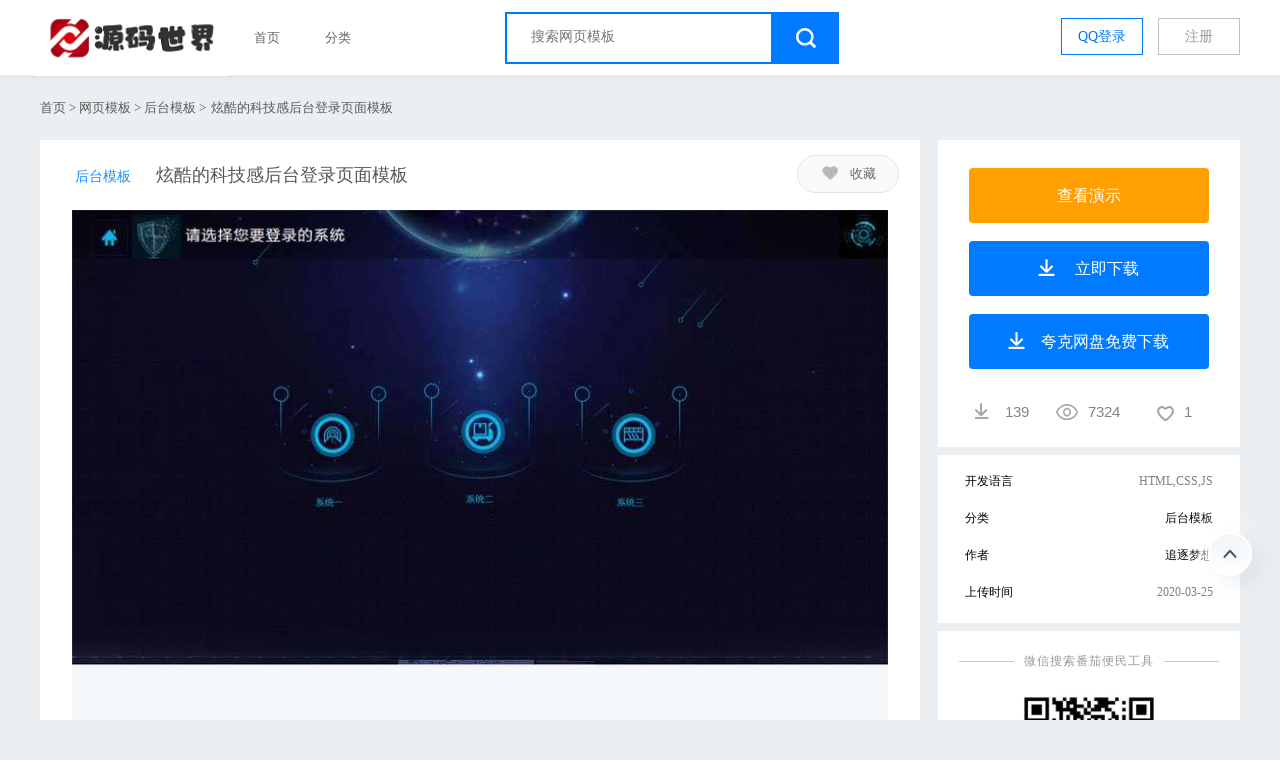

--- FILE ---
content_type: text/html;charset=UTF-8
request_url: https://www.ym4j.com/temp/1562
body_size: 30560
content:





<!DOCTYPE html>
<!--[if lt IE 7]>      <html class="no-js lt-ie9 lt-ie8 lt-ie7"> <![endif]-->
<!--[if IE 7]>         <html class="no-js lt-ie9 lt-ie8"> <![endif]-->
<!--[if IE 8]>         <html class="no-js lt-ie9"> <![endif]-->
<!--[if gt IE 8]><!-->
<html class=" fly-html-layui fly-html-store">
<!--<![endif]-->
<html class="fly-html-layui fly-html-store">
<head>
	<base href="https://www.ym4j.com:443/">
	<title>-源码世界</title>
	<meta http-equiv="pragma" content="no-cache">
	<meta http-equiv="cache-control" content="no-cache">
	<meta name="360-site-verification"
		  content="3937f2e6c14324d2574c9322b35fd2b9" />
	<meta http-equiv="expires" content="0">
	<meta name="viewport"
		  content="width=device-width, initial-scale=1, maximum-scale=1">
	<link rel="stylesheet" href="res/layui/css/layui.css">
	<link rel="stylesheet" href="res/css/new-common-v1.6.0.css">
	<link rel="stylesheet" href="res/static/css/index.css">
	<link rel="stylesheet" href="res/css/flat/zebra_dialog.css" />
	<link rel="stylesheet" href="res/static/css/list.css">
	<link rel="stylesheet" href="res/css/header.css">
	<link rel="stylesheet" href="res/css/new-catage-v1.4.2.css">
	<link rel="stylesheet" href="res/css/common20220304.css">
	<link rel="stylesheet" href="res/css/commonsmall20220304.css">
	<script src="res/js/push.js"></script>
	<link rel="stylesheet" href="res/css/show20220506.css">

	<style type="text/css">
		.ybc {
			background: #ffa000 !important;
		}

		.btnfuli {
			border-radius: 4px;
			background: #f3f4f9;
			color: #999;
			text-align: center;
			font-size: 12px;
			border: none;
			padding: 10px 15px;
			cursor: pointer;
		}
	</style>
	<script>
		var _hmt = _hmt || [];
		(function() {
			var hm = document.createElement("script");
			hm.src = "https://hm.baidu.com/hm.js?dd5ebf87771ee8578cef57a4949db494";
			var s = document.getElementsByTagName("script")[0];
			s.parentNode.insertBefore(hm, s);
		})();
	</script>
	<script>
		(function(){
			var src = "https://jspassport.ssl.qhimg.com/11.0.1.js?d182b3f28525f2db83acfaaf6e696dba";
			document.write('<script src="' + src + '" id="sozz"><\/script>');
		})();
	</script>
</head>
<body>
<div class="cdc-widget-global"><div class="cdc-widget-global__btn top" style=""><img src="res/images/icon-arrow-up_161.svg"/></div></div>

<!--
<div id="mengcheng"></div>
<div id="login">
    <div class="close logincolse"></div>

    <div class="pastone">
        <div class="l-logo">
            <img src="res/images/logo.png" alt="源码世界logo">
        </div>
        <a href="javascript:;" onclick="openLogin(&#39;qq&#39;)"
            class="l-qq"><i></i>QQ<span class="loginname ">登录</span> </a>
        <a href="javascript:;" onclick="openLogin(&#39;wechat&#39;)"
            class="l-wx"><i></i>微信<span class="loginname ">QQ登录</span> </a>
        <a href="https://www.tukuppt.com/about/gvrf" target="_blank"
            class="l-deal diyige">注册或点击登录代表您同意《熊猫办公用户协议》</a>
        <div class="diff-login">
            <a href="javascript:;" class="phone-longin" type="1">手机<span
                style="color: #8a8a8a" class="loginname">登录</span> </a>
            <a href="javascript:;" class="l-deal isreg" type="1">没有账号 <span>立即注册</span>
            </a>
        </div>
    </div>
    <div class="pasttwo" style="display: none;">
        <div class="l-logo l-top" style="margin-top: 25px;">
            <img src="res/images/logo.png" alt="源码世界logo">
        </div>
        <div class="login-input i-pone">
            <input type="text" class="Phone-code-inp" placeholder="请输入手机号">
            <span class="l-yes" style="display: none;">✔</span>
        </div>

        <div class="htiao">
            <div class="login-input phone-yzm" style="float: left;">
                <input type="text" class="phonecode" name="phonecode"
                    placeholder="验证码">
                <span style="display: none;" class="l-yes">✔</span>
            </div>
            <img style="float: left;" class="imgcode"
                src="./绿色卡通风植树节主题班会PPT模板下载_熊猫办公_files/code">
            <span style="float: left;" class="get-agin"></span>
        </div>


        <div class="htiao">
            <div class="login-input phone-info">
                <input type="text" class="Veri-code-inp" placeholder="短信验证码">
                <span class="l-yes" style="display: none">✔</span>
            </div>
            <a class="get-yzm">获取短信验证码</a>
        </div>

        <div class="htia" style="display: none;">
            <span class="l-no">X</span>系统繁忙请5分钟后重试
        </div>

        <a href="javascript:;" class="alert-phone-longin loginname">QQ登录</a>
        <div class="diff-login">
            <a href="javascript:;" class="phone-longin  wx-login" type="2">&lt;
                QQ微信<span class="loginname">登录</span> </a>
            <a href="https://www.tukuppt.com/about/gvrf" target="_blank"
                class="l-deal">注册或点击登录代表您同意《熊猫办公用户协议》</a>
        </div>
    </div>

    <div class="l-left">
        <div class="title">
            欢迎来到熊猫办公
        </div>
        <ul>
            <li>
                <i class="i1"></i>海量创意模板，满足您的需求
            </li>
            <li>
                <i class="i2"></i>实用易修改，提升您的效率
            </li>
            <li>
                <i class="i3"></i>高质量精品热点内容每日更新
            </li>
            <li>
                <i class="i4"></i>专业客服接待，及时解决问题
            </li>
        </ul>
    </div>
</div>
-->
<div class="headercatage" style="display: block;">
	<div class="header">
		<div class="navs wlimit" style="display: block;">
			<a class="logo" alt="源码世界" href="https://www.ym4j.com/">
				<h1>
					<img class="logoimg" src="res/images/logo.png" alt="源码世界">
				</h1> <img class="fimg" src="res/images/collect1.png" alt="源码世界">
			</a>
			<div class="allfenl">
				<a href="https://www.ym4j.com/" target="_blank" class="kuai">首页</a>
				<div class="kuai">
					分类
					<em></em>
					<ul>
						<li>
							<a href="https://www.ym4j.com/temp" target="_blank">网页模板</a>
						</li>
						<li>
							<a href="https://www.ym4j.com/js" target="_blank">网页特效</a>
						</li>
						<li>
							<a href="https://www.ym4j.com/game" target="_blank">网页游戏</a>
						</li>
						<li>
							<a href="https://www.ym4j.com/demo" target="_blank">JAVA案例</a>
						</li>
						<li>
							<a href="https://www.ym4j.com/source" target="_blank">JAVA系统</a>
						</li>
						<li>
							<a href="https://www.ym4j.com/program" target="_blank">小程序</a>
						</li>
						<li>
							<a href="https://www.ym4j.com/vue" target="_blank">VUE专栏</a>
						</li>
						<li>
							<a href="https://www.ym4j.com/software" target="_blank">常用软件</a>
						</li>
						<li>
							<a href="https://www.ym4j.com/tool" target="_blank">在线工具</a>
						</li>

					</ul>
				</div>
				<div id="searchdiv">
					<div class="search c-search" id="cd-search-float">
						<div class="search-box">
							<input id="keyword-float" isfont="0" type="text" key-type="11"
								   autocomplete="off" name="search" class="i-search"
								   placeholder="搜索网页模板" onkeydown="entersearch()">
						</div>
						<a class="s-niu search-btn" onclick="btnsearch()"
						   href="javascript:;" key-type="11"><em></em> </a>
						<div id="dropdown-box-float" class="hot-search"
							 onclick="entersearch()" style="display: none;"></div>
					</div>
				</div>
			</div>

			
				<div class="login">
					<!-- 未登录 -->
					<span name="注册" class="regist">注册</span>
					<span name="登录" class="regist-lg">QQ登录</span>
				</div>
			
			
		</div>
	</div>
</div>
<!--中部的东西-->
<div class="header float-header" style="top: 0px;">
	<div class="navs wlimit">
		<a class="logo" alt="源码世界" href="https://www.ym4j.com/">
			<h1>
				<img class="logoimg" src="res/images/logo.png" alt="源码世界">
			</h1> <img class="fimg" src="res/images/collect1.png" alt="源码世界">
		</a>
		<span class="copyright"></span>

		<span class="titlefloat "></span>
		<span kid="11" pid="rrxjwwyg" ispng="0"
			  class="d-down png-down downing"><i></i> 立即下载</span>
		<a target="_blank" href="https://www.ym4j.com/shows/2-1562"><span
				kid="11" pid="baxojjyr" ispng="1" class="d-down ybc  png-down">
							<!--<i></i>--> 查看演示 </span> </a>
	</div>
</div>
<div class="d-daoh" is_me="1" kid="1" scene_id="13" style_id="10"
	 style="margin-top: 85px;">
	<div class="wlimit">
		<a href="https://www.ym4j.com/">首页</a> &gt;
		<a target="_blank" href="https://www.ym4j.com/temp">网页模板</a> &gt;
		<a target="_blank" href="https://www.ym4j.com/temp/1-0.html">后台模板</a> &gt;
		<span>炫酷的科技感后台登录页面模板</span>
	</div>
</div>
<div class="middle wlimit">
	<div oncontextmenu="self.event.returnValue=false" class="m-l"
		 swf="1" height="3830">
		<div class="banquan">
			<h1 class="title">
							<span
									style="font-size: 14px; font-weight: normal; padding-right: 20px; padding-left: 20px;">
								后台模板</span> 炫酷的科技感后台登录页面模板
			</h1>
			
				<em class="bj-collect" id="btnCollect" pid="grgzdzrx" isfrom="5"
					issc="0"><em></em>收藏</em>
			
			
		</div>
		<div class="videos" style="cursor: pointer;">
			<img src="https://www.ym4j.com/codes/temps/1562/big.jpg"
				 style="width: 96%" alt="炫酷的科技感后台登录页面模板" title="炫酷的科技感后台登录页面模板">
		</div>
		<p class="picjianjie">
			炫酷的科技感后台登录页面模板，，软件控制中心登录界面模板html下载。
		</p>
		<!--
        <div class="m-about">
            <span>相关搜索</span>
            <ul>
                <li>
                    <a target="_blank"
                        href="https://www.ym4j.com/pptmuban/zhutibanhuizhishujie.html">主题班会植树节PPT</a>
                </li>

            </ul>
        </div>
-->
	</div>


	<div class="m-r">
		<!--下载相关模块-->
		<div class="work-down">

			<a href="https://www.ym4j.com/shows/2-1562" target="_blank"><span
					kid="11" style="display: block;" pid="baxojjyr" ispng="1"
					class="d-down ybc">
								<!-- <i></i>--> 查看演示 </span> </a>
			<span kid="1" style="display: block;" pid="grgzdzrx" isdaoji="1"
				  class="d-down downing" id="downing"><i></i> 立即下载 </span>


	<a kid="1" style="display: block;" target="_blank" href="https://pan.quark.cn/s/9abd3e37dbee"  pid="grgzdzrx" isdaoji="1"
				  class="d-down downing"  ><i></i>夸克网盘免费下载 </a>
			<div class="d-msg ">
							<span class="d-view" title="下载"><i pid="grgzdzrx"
															   class="down-num dianzan "></i><span class="dzs">139</span><span class="jiayi">+1</span> </span>

				<span class="d-view" title="浏览"><i class="view-num"></i>7324</span>
				<span class="d-view" title="收藏"><i class="coll-num"></i>1</span>
			</div>
		</div>
		<div class="work-info">
			<ul>
				<!--
                <li>
                    <span class="m-l2">软件</span>
                    <span class="m-r2">PowerPoint</span>
                    <a target="_blank" rel="nofollow"
                        href="https://img.ym4j.com/banner/jiaocheng1.pdf"
                        class="course showjiaocheng">查看教程</a>
                </li>
                -->
				<li>
					<span class="m-l2">开发语言</span>
					<span class="m-r2">HTML,CSS,JS</span>
				</li>
				<li>
					<span class="m-l2">分类</span>
					<span class="m-r2"> <a target="_blank"
										   href="temp/1-0-0.html">后台模板</a> </span>
				</li>


				<li>
					<span class="m-l2">作者 </span>
					<span class="m-r2"><a target="_blank"
										  href="user/7">追逐梦想</a> </span>
				</li>
				<li>
					<span class="m-l2">上传时间 </span>
					<span class="m-r2">2020-03-25 </span>
				</li>
			</ul>
		</div>

		<div class="work-down">
			<div class="login-new-line" style="margin: 20px 0px;font-size: 12px;">
				<span>微信搜索番茄便民工具</span>
			</div>
			<img src="codes/program/7525/qr.png"
				 style="width: 150px; margin-top: 5px; margin-bottom: 10px;" />
		</div>
		<div class="support" style="padding-bottom: 1px;">
			<div class="recommend">
				应用推荐
			</div>

			<!--下载相关模块-->

			<div class="recommend" style="margin-top: 13px;">

				<a target="_blank"
				   href="https://mp.weixin.qq.com/s/AJiZdfPJr_ayfDqGUb378g"
				   style="float: left; width: 24%;"> <img
						style="max-width: 85%; text-align: center; margin-left: 7%;"
						alt="悟空浏览器" title="悟空浏览器" src="res/images/app/wukong.png">
				</a>
				<a href="https://mp.weixin.qq.com/s/j7eJsPLFp3M4gTY-sl7vPQ"
				   title="番茄畅听音乐版" alt="番茄畅听音乐版" target="_blank"
				   style="float: left; width: 24%; cursor: pointer;"><img
						style="max-width: 85%; text-align: center; margin-left: 7%;"
						src="res/images/app/novel.png" alt="番茄畅听音乐版" title="番茄畅听音乐版">
				</a>
				<a style="float: left; width: 24%;" target="_blank"
				   href="https://mp.weixin.qq.com/s/tq_K7f5OBSNWMdHhrBTL6Q"> <img
						src="res/images/app/video.png" alt="番茄畅听" title="番茄畅听"
						style="max-width: 85%; cursor: pointer; margin-left: 7%; text-align: center;">
				</a>
				<a href="https://mp.weixin.qq.com/s/okcN9DbfdMQ8pcg6gvX9iA"
				   target="_blank"
				   style="float: left; width: 24%; cursor: pointer;"><img
						style="max-width: 85%; margin-left: 7%; text-align: center;"
						src="res/images/app/douyin.png" alt="抖音极速版" title="抖音极速版">
				</a>
				<a href="https://mp.weixin.qq.com/s/PQkIbGT_btHZj14StiY6Ew"
				   target="_blank"
				   style="float: left; width: 24%; margin-top: 20px; cursor: pointer;">
					<img
							style="max-width: 85%; text-align: center; margin-left: 7%;"
							src="res/images/app/toutiao.png" alt="今日头条极速版" title="今日头条极速版">
				</a>

					<a href="https://mp.weixin.qq.com/s/oHO4WwFznFcbWJn1aRUrNQ"
				   target="_blank"
				   style="float: left; width: 24%; margin-top: 20px; cursor: pointer;">
					<img
							style="max-width: 85%; text-align: center; margin-left: 7%;"
							src="res/images/app/hg.png" alt="红果免费短剧" title="红果免费短剧">
				</a>


			</div>
		</div>

		<div class="support" style="padding-bottom: 17px;">
			<div class="recommend">
				以下链接购买服务器可联系客服领取返利
			</div>

			<!--下载相关模块-->

			<div class="recommend" style="margin-top: 13px;">
				<button type="button"
						onclick="window.open('https://www.aliyun.com/daily-act/ecs/activity_selection?userCode=exp9ytpn')"
						class="btnfuli">
					阿里云优惠劵
				</button>
				<button type="button"
						onclick="window.open('https://curl.qcloud.com/bNi50Qik')"
						style="float: right;" class="btnfuli">
					腾讯云优惠劵
				</button>
			</div>
			<a rel="nofollow" class="getcompay" style="margin-top: 20px;"
			   target="_blank"
			   href="https://wpa.qq.com/msgrd?v=3&uin=634072111&site=qq&menu=yes"
			   target="_blank">联系客服</a>

		</div>
	</div>
	<div class="shop-js" style="margin-top: -35px; clear: both">
		<div class="js-normal" style="padding-top: 40px;">
			<div class="layui-container">
				<p class="temp-title-cn">
					<span></span> 相关源码
					<span></span>
				</p>
				<div class="layui-row layui-col-space20 shoplist">

					
						<div
								class="layui-col-xs12 layui-col-sm6 layui-col-md4 layui-col-lg3">
							<a class="jslate store-list-box" href="temp/1095"
							   style="text-align: left;">
								<div
										style="position: relative; height: 188px; width: 100%; padding: 0px; overflow: hidden; text-align: center;">
									<img src="https://www.ym4j.com/codes/temps/1095/thum.jpg"
										 style="width: 100%">
								</div>
								<h2 class="layui-elip"
									style="font-size: 15.5px; text-align: left;">
										基于layui的登录界面模版
								</h2>
								<div>
									<label class="layui-badge-rim "
										   style="display: inline-block;">
											后台模板
									</label>
									<div class="store-list-colorbar" title="蓝色调">
										<span class="store-color-bar" style="background: #1E9FFF"></span>
									</div>
								</div> </a>
						</div>
					
						<div
								class="layui-col-xs12 layui-col-sm6 layui-col-md4 layui-col-lg3">
							<a class="jslate store-list-box" href="temp/1849"
							   style="text-align: left;">
								<div
										style="position: relative; height: 188px; width: 100%; padding: 0px; overflow: hidden; text-align: center;">
									<img src="https://www.ym4j.com/codes/temps/1849/thum.jpg"
										 style="width: 100%">
								</div>
								<h2 class="layui-elip"
									style="font-size: 15.5px; text-align: left;">
										基于vue的后台登录页面模板
								</h2>
								<div>
									<label class="layui-badge-rim "
										   style="display: inline-block;">
											后台模板
									</label>
									<div class="store-list-colorbar" title="蓝色调">
										<span class="store-color-bar" style="background: #1E9FFF"></span>
									</div>
								</div> </a>
						</div>
					
						<div
								class="layui-col-xs12 layui-col-sm6 layui-col-md4 layui-col-lg3">
							<a class="jslate store-list-box" href="temp/903"
							   style="text-align: left;">
								<div
										style="position: relative; height: 188px; width: 100%; padding: 0px; overflow: hidden; text-align: center;">
									<img src="https://www.ym4j.com/codes/temps/903/thum.jpg"
										 style="width: 100%">
								</div>
								<h2 class="layui-elip"
									style="font-size: 15.5px; text-align: left;">
										实用的电商后台管理系统模板
								</h2>
								<div>
									<label class="layui-badge-rim "
										   style="display: inline-block;">
											后台模板
									</label>
									<div class="store-list-colorbar" title="蓝色调">
										<span class="store-color-bar" style="background: #1E9FFF"></span>
									</div>
								</div> </a>
						</div>
					
						<div
								class="layui-col-xs12 layui-col-sm6 layui-col-md4 layui-col-lg3">
							<a class="jslate store-list-box" href="temp/882"
							   style="text-align: left;">
								<div
										style="position: relative; height: 188px; width: 100%; padding: 0px; overflow: hidden; text-align: center;">
									<img src="https://www.ym4j.com/codes/temps/882/thum.jpg"
										 style="width: 100%">
								</div>
								<h2 class="layui-elip"
									style="font-size: 15.5px; text-align: left;">
										大气的后台管理系统框架模板
								</h2>
								<div>
									<label class="layui-badge-rim "
										   style="display: inline-block;">
											后台模板
									</label>
									<div class="store-list-colorbar" title="蓝色调">
										<span class="store-color-bar" style="background: #1E9FFF"></span>
									</div>
								</div> </a>
						</div>
					
						<div
								class="layui-col-xs12 layui-col-sm6 layui-col-md4 layui-col-lg3">
							<a class="jslate store-list-box" href="temp/1118"
							   style="text-align: left;">
								<div
										style="position: relative; height: 188px; width: 100%; padding: 0px; overflow: hidden; text-align: center;">
									<img src="https://www.ym4j.com/codes/temps/1118/thum.jpg"
										 style="width: 100%">
								</div>
								<h2 class="layui-elip"
									style="font-size: 15.5px; text-align: left;">
										基于bootstrap的12种登录注册页面模板
								</h2>
								<div>
									<label class="layui-badge-rim "
										   style="display: inline-block;">
											后台模板
									</label>
									<div class="store-list-colorbar" title="蓝色调">
										<span class="store-color-bar" style="background: #1E9FFF"></span>
									</div>
								</div> </a>
						</div>
					
						<div
								class="layui-col-xs12 layui-col-sm6 layui-col-md4 layui-col-lg3">
							<a class="jslate store-list-box" href="temp/1971"
							   style="text-align: left;">
								<div
										style="position: relative; height: 188px; width: 100%; padding: 0px; overflow: hidden; text-align: center;">
									<img src="https://www.ym4j.com/codes/temps/1971/thum.jpg"
										 style="width: 100%">
								</div>
								<h2 class="layui-elip"
									style="font-size: 15.5px; text-align: left;">
										vue+element的后台管理页面模板
								</h2>
								<div>
									<label class="layui-badge-rim "
										   style="display: inline-block;">
											后台模板
									</label>
									<div class="store-list-colorbar" title="蓝色调">
										<span class="store-color-bar" style="background: #1E9FFF"></span>
									</div>
								</div> </a>
						</div>
					
						<div
								class="layui-col-xs12 layui-col-sm6 layui-col-md4 layui-col-lg3">
							<a class="jslate store-list-box" href="temp/52"
							   style="text-align: left;">
								<div
										style="position: relative; height: 188px; width: 100%; padding: 0px; overflow: hidden; text-align: center;">
									<img src="https://www.ym4j.com/codes/temps/52/thum.jpg"
										 style="width: 100%">
								</div>
								<h2 class="layui-elip"
									style="font-size: 15.5px; text-align: left;">
										企业后台管理系统模板
								</h2>
								<div>
									<label class="layui-badge-rim "
										   style="display: inline-block;">
											后台模板
									</label>
									<div class="store-list-colorbar" title="蓝色调">
										<span class="store-color-bar" style="background: #1E9FFF"></span>
									</div>
								</div> </a>
						</div>
					
						<div
								class="layui-col-xs12 layui-col-sm6 layui-col-md4 layui-col-lg3">
							<a class="jslate store-list-box" href="temp/947"
							   style="text-align: left;">
								<div
										style="position: relative; height: 188px; width: 100%; padding: 0px; overflow: hidden; text-align: center;">
									<img src="https://www.ym4j.com/codes/temps/947/thum.jpg"
										 style="width: 100%">
								</div>
								<h2 class="layui-elip"
									style="font-size: 15.5px; text-align: left;">
										暗黑系酷炫的登录页面模板
								</h2>
								<div>
									<label class="layui-badge-rim "
										   style="display: inline-block;">
											后台模板
									</label>
									<div class="store-list-colorbar" title="蓝色调">
										<span class="store-color-bar" style="background: #1E9FFF"></span>
									</div>
								</div> </a>
						</div>
					
						<div
								class="layui-col-xs12 layui-col-sm6 layui-col-md4 layui-col-lg3">
							<a class="jslate store-list-box" href="temp/27"
							   style="text-align: left;">
								<div
										style="position: relative; height: 188px; width: 100%; padding: 0px; overflow: hidden; text-align: center;">
									<img src="https://www.ym4j.com/codes/temps/27/thum.jpg"
										 style="width: 100%">
								</div>
								<h2 class="layui-elip"
									style="font-size: 15.5px; text-align: left;">
										响应式的蓝色主题网站后台管理系统后台模板
								</h2>
								<div>
									<label class="layui-badge-rim "
										   style="display: inline-block;">
											后台模板
									</label>
									<div class="store-list-colorbar" title="蓝色调">
										<span class="store-color-bar" style="background: #1E9FFF"></span>
									</div>
								</div> </a>
						</div>
					
						<div
								class="layui-col-xs12 layui-col-sm6 layui-col-md4 layui-col-lg3">
							<a class="jslate store-list-box" href="temp/1"
							   style="text-align: left;">
								<div
										style="position: relative; height: 188px; width: 100%; padding: 0px; overflow: hidden; text-align: center;">
									<img src="https://www.ym4j.com/codes/temps/1/thum.jpg"
										 style="width: 100%">
								</div>
								<h2 class="layui-elip"
									style="font-size: 15.5px; text-align: left;">
										蓝色的OA企业员工管理系统页面模板
								</h2>
								<div>
									<label class="layui-badge-rim "
										   style="display: inline-block;">
											后台模板
									</label>
									<div class="store-list-colorbar" title="蓝色调">
										<span class="store-color-bar" style="background: #1E9FFF"></span>
									</div>
								</div> </a>
						</div>
					
						<div
								class="layui-col-xs12 layui-col-sm6 layui-col-md4 layui-col-lg3">
							<a class="jslate store-list-box" href="temp/1454"
							   style="text-align: left;">
								<div
										style="position: relative; height: 188px; width: 100%; padding: 0px; overflow: hidden; text-align: center;">
									<img src="https://www.ym4j.com/codes/temps/1454/thum.jpg"
										 style="width: 100%">
								</div>
								<h2 class="layui-elip"
									style="font-size: 15.5px; text-align: left;">
										酷炫的带验证码的后台登录页面模板
								</h2>
								<div>
									<label class="layui-badge-rim "
										   style="display: inline-block;">
											后台模板
									</label>
									<div class="store-list-colorbar" title="蓝色调">
										<span class="store-color-bar" style="background: #1E9FFF"></span>
									</div>
								</div> </a>
						</div>
					
						<div
								class="layui-col-xs12 layui-col-sm6 layui-col-md4 layui-col-lg3">
							<a class="jslate store-list-box" href="temp/1075"
							   style="text-align: left;">
								<div
										style="position: relative; height: 188px; width: 100%; padding: 0px; overflow: hidden; text-align: center;">
									<img src="https://www.ym4j.com/codes/temps/1075/thum.jpg"
										 style="width: 100%">
								</div>
								<h2 class="layui-elip"
									style="font-size: 15.5px; text-align: left;">
										暗黑系响应式手机登录页面模板
								</h2>
								<div>
									<label class="layui-badge-rim "
										   style="display: inline-block;">
											后台模板
									</label>
									<div class="store-list-colorbar" title="蓝色调">
										<span class="store-color-bar" style="background: #1E9FFF"></span>
									</div>
								</div> </a>
						</div>
					

				</div>
				<div class="shop-more" style="margin-bottom: 40px;">
				</div>
			</div>
		</div>
	</div>
	<script type="text/javascript" src="res/js/jquery-2.1.3.min.js"></script>
	<script type="text/javascript"
			src="res/js/zebra_dialog.js"></script>
	<script src="res/js/reg.js"></script>
	<!-- 让IE8/9支持媒体查询，从而兼容栅格 -->
	<!--[if lt IE 9]>
	<script src="https://cdn.staticfile.org/html5shiv/r29/html5.min.js"></script>
	<script src="https://cdn.staticfile.org/respond.js/1.4.2/respond.min.js"></script>
	<![endif]-->
	<script src="res/js/show202301031.js"></script>
	<script type="text/javascript">
		function entersearch(){
			var event = window.event || arguments.callee.caller.arguments[0];
			if (event.keyCode == 13)
			{
				var keyword=$("#keyword-float").val();
				location.href = "search.action?title="
						+ encodeURI(encodeURI(keyword)) + "&cid=2";
			}
		}

		function btnsearch(){
			var keyword=$("#keyword-float").val();
			location.href = "search.action?title="
					+ encodeURI(encodeURI(keyword)) + "&cid=1";
		}
		$(function() {
			var source = location.href;
			$("#downing")
					.click(
							function() {
								var user = "";
								if ("" == user) {
									new $.Zebra_Dialog(
											{
												source : {
													'iframe' : {
														'src' : '/account/qqLogin.action?source=' + source,
														'height' : 280
													}
												},
												width : 500,
												title : ''
											});
								} else {
									window
											.open("temp/downLoad.action?id=1562");
								}
							});
			$(".s-regist").hover(function() {
				$(this).children(".g-user-card").css("visibility", "visible");
			}, function() {
				$(this).children(".g-user-card").css("visibility", "hidden");
			});
			$("#btnCollect")
					.click(
							function() {
								$
										.ajax( {
											type : "post",
											url : "/user/collect.action",
											data : {
												"tid" : "",
												"typeId" : 2
											},
											success : function(e) {
												if (e == -1) {
													new $.Zebra_Dialog(
															{
																source : {
																	'iframe' : {
																		'src' : '/account/qqLogin.action?source=' + source,
																		'height' : 280
																	}
																},
																width : 500,
																title : ''
															});
												} else {
													if (e > 0) {
														if ($("#btnCollect").text() == "收藏") {
															$("#btnCollect")
																	.html('<em class="chose"></em>已收藏');
														} else {
															$("#btnCollect")
																	.html('<em></em>收藏');
														}
													}
												}
											}
										});

							});

		});
	</script>
</div>
<iframe width="100%" height="310" frameborder="no" scrolling="no"
		src="common/footer.action"></iframe>
</body>
</html>

--- FILE ---
content_type: text/html;charset=UTF-8
request_url: https://www.ym4j.com/common/footer.action
body_size: 4382
content:


<!DOCTYPE HTML>
<html>
	<head>
		<base href="https://www.ym4j.com:443/">
		<meta http-equiv="pragma" content="no-cache">
		<meta http-equiv="cache-control" content="no-cache">
		<meta http-equiv="expires" content="0">
		<meta http-equiv="keywords" content="keyword1,keyword2,keyword3">
		<meta http-equiv="description" content="This is my page">
		<meta name="viewport"
			content="width=device-width, initial-scale=1, maximum-scale=1">
		<link rel="stylesheet"
			href="/res/css/new-common-v1.6.0.css" />
			<style type="text/css">
			.cdc-article-page .cdc-widget-global {
    right: 24px;
}
.cdc-widget-global {
    position: fixed;
    right: 28px;
    bottom: 20%;
    margin-top: -22px;
    z-index: 300;
    width: 44px;
}
.cdc-widget-global {
    position: fixed;
    right: 28px;
    bottom: 20%;
    margin-top: -22px;
    z-index: 300;
    width: 44px;
}

.cdc-article-page .cdc-widget-global__btn {
    background: #fff;
    box-shadow: 8px 8px 20px rgba(55,99,170,.06);
}
.cdc-widget-global__btn.top {
    margin-top: 12px;
}
.cdc-widget-global__btn.top {
    margin-top: 12px;
}
.cdc-widget-global__btn {
    box-sizing: border-box;
    width: 44px;
    height: 44px;
    border-radius: 50%;
    background: linear-gradient(1turn,#fff,#f3f5f8);
    border: 2px solid #fff;
    box-shadow: 8px 8px 20px rgba(55,99,170,.1), -8px -8px 20px #fff;
    display: -ms-flexbox;
    display: flex;
    -ms-flex-align: center;
    align-items: center;
    -ms-flex-pack: center;
    justify-content: center;
    position: relative;
    cursor: pointer;
    z-index: 9;
}
.cdc-widget-global__btn {
    box-sizing: border-box;
    width: 44px;
    height: 44px;
    border-radius: 50%;
    background: linear-gradient(1turn,#fff,#f3f5f8);
    border: 2px solid #fff;
    box-shadow: 8px 8px 20px rgba(55,99,170,.1), -8px -8px 20px #fff;
    display: -ms-flexbox;
    display: flex;
    -ms-flex-align: center;
    align-items: center;
    -ms-flex-pack: center;
    justify-content: center;
    position: relative;
    cursor: pointer;
    z-index: 9;
}
.footer-logo1{
    width: 114px;
    float: left;
    height: 130px;
    background: url(res/images/codes.jpg) no-repeat 0 0px;
    background-size:cover;

}
			</style>
	</head>
	<body>
	
		<!--尾部按键-->
		<div class="footer">
			<div class="footer1">
				<div class="user-say">
					<span class="box"><i class="i-1"></i>价格优惠</span>
					<span class="box"><i class="i-2"></i>致臻精品</span>
					<span class="box"><i class="i-3"></i>高质售后</span>
					<span class="box"><i class="i-4"></i>100%满意</span>
					<span class="box1"><i class="i-5"></i>提升效率</span>
				</div>
			</div>
			<div class="footer2">
				<div class="wlimit">
					<div class="footer-logo"></div>
					<div class="footer-logo1"></div>
					<div class="company-say">
						<div class="statements">
							<a  href="https://www.ym4j.com/" target="_blank">源码世界</a>
							<a 
								href="https://mp.weixin.qq.com/s/tq_K7f5OBSNWMdHhrBTL6Q"
								target="_blank">番茄畅听</a><span>|</span>
							<a  href="goods" target="_blank">9.9包邮</a><span>|</span>
							<a rel="nofollow"
								href="https://wpa.qq.com/msgrd?v=3&amp;uin=634072111&amp;site=qq&amp;menu=yes"
								target="_blank">英文Html模板翻译中文</a><span>|</span>
							<a rel="nofollow" href="" target="_blank">版权声明</a><span>|</span>
							<a rel="nofollow" href="" target="_blank">入驻签约</a>
						</div>
						<div class="copyrights">
							<a href="https://beian.miit.gov.cn" target="_blank"
								rel="nofollow"><i class="lazy gov-icon gov-icon-icp"
								></i><span>苏ICP备18035322号-2</span>
							</a>
							<span class="tukuppt-right">源码世界-Copyright © 2019版权所有</span>
						</div>
					</div>
				</div>
			</div>
		</div>
		</div>
		<script src="res/layui/layui.js"></script>
		<!-- 让IE8/9支持媒体查询，从而兼容栅格 -->
		<!--[if lt IE 9]>
  <script src="https://cdn.staticfile.org/html5shiv/r29/html5.min.js"></script>
  <script src="https://cdn.staticfile.org/respond.js/1.4.2/respond.min.js"></script>
<![endif]-->
		<script>
	layui.config( {
		base : 'res/static/js/'
	}).use('news');
</script>
	</body>
</html>


--- FILE ---
content_type: text/css
request_url: https://www.ym4j.com/res/static/css/index.css
body_size: 34617
content:
/**
 
 @Author: star1029
 @Copyright
 
 */


@font-face {font-family: 'layui-icon';
  src: url('../font/iconfont.eot?v=230');
  src: url('../font/iconfont.eot?v=230#iefix') format('embedded-opentype'),
  url('../font/iconfont.svg?v=230#iconfont') format('svg'),
  url('../font/iconfont.woff?v=230') format('woff'),
  url('../font/iconfont.ttf?v=230') format('truetype');
}

/* font-class */
.layui-icon-news-good:before{content:"\e683"}
.layui-icon-news-qq:before{content:"\e60f"}
.layui-icon-news-collect:before{content:"\e645"}
.layui-icon-news-wechat:before{content:"\e62c"}
.layui-icon-news-review1:before{content:"\e62f"}
.layui-icon-news-review2:before{content:"\e63a"}
.layui-icon-news-del:before{content:"\e61b"}
.layui-icon-news-weibo:before{content:"\e63d"}
.layui-icon-news-space:before{content:"\e618"}
.layui-icon-news-img:before{content:"\e679"}
.layui-icon-news-label:before{content:"\eed1"}

body.bgcolor{background-color: #f9f9f9;}
body .layui-btn-news{background-color: #ffe300 !important;}
#silde{width: 30px; position: absolute; right: 15px; z-index: 999;}
#silde a{display: block; width: 30px; height: 30px; background-color: #90e2b2; text-align: center; line-height: 30px; color: #FFF; margin-bottom: 1px; cursor: pointer;}

.news-header{background-color: #ffe300;}
.news-header .layui-container{height: 50px; z-index: 999; transition: all 400ms ease-out;}
.news-header #logo{width: 60px; line-height: 50px;}
.news-header .header-nav{margin-left: -15px; margin-right: -15px; background-color: #ffe300; border-radius: 0;}
.news-header .header-nav .layui-nav-item{line-height: 50px; text-align: center;}
.news-header .header-nav .layui-nav-item.layui-this
,.news-header .header-nav .layui-nav-item:hover{background-color: #ffc800ba;}
.news-header .layui-nav .layui-nav-item.layui-this:after
,.news-header .layui-nav .layui-nav-bar{height: 0;}
.news-header .header-nav .layui-nav-item a{padding: 0 18px; color: #EEE;}
.news-header .layui-nav .layui-nav-item .layui-nav-more{display: none;}
.news-header #switch{width: 30px; height: 28px; position: absolute; top: 10px; right: 15px; background-color: #61669d; border: 1px solid #EEE; border-radius: 3px; cursor: pointer;}
.news-header #switch:hover{background-color: #4b4f8c;}
.news-header #switch span{position: absolute; top: 25%; left: 4px; width: 20px; height: 1px; background-color: #EEE;}
.news-header #switch span.second{position: absolute; top: 50%;}
.news-header #switch span.third{position: absolute; top: 75%;}
.news-header .header-search{display: inline-block; position: absolute; top: 10px; right: 125px; width: 120px;}
.news-header .header-search input{height: 30px; line-height: 30px;}
.news-header .header-login.layui-form{/*display: none;*/}
.news-header .header-login{display: inline-block; width: 120px; height: 30px; background-color: #ffe300; position: absolute; top: 10px; right: 0; font-size: 0;}
.news-header .header-login a{display: inline-block; vertical-align: middle; font-size: 14px; padding: 0 6px; color: #b1b3d9; height: 30px; line-height: 30px;}
.news-header .header-login a i{font-size: 24px;}
.news-header .header-login.layui-nav{display: none;}
.news-header .header-login.layui-nav .layui-nav-item{display: block; line-height: 30px; text-align: center;}
.news-header .header-login.layui-nav .layui-nav-item a img{margin-right: 0;}
.news-header .header-login.layui-nav .layui-nav-item .layui-nav-child{top: 50px;}
.news-header .header-login.layui-nav .layui-nav-item .layui-nav-child a{color: #333;}
.news-header .header-login.layui-nav .layui-nav-child dd.layui-this a
,.news-header .header-login.layui-nav .layui-nav-child dd.layui-this{background-color: #f9f9f9;}

.news-footer{height: 90px; background-color: #e6e6e6;}
.news-footer .layui-breadcrumb{position: absolute; top: 25px;}
.news-footer .layui-breadcrumb a:hover{color: #61669d!important;}
.news-footer .layui-breadcrumb span[lay-separator]{margin: 0 2px;}
.news-footer p.copyright{position: absolute; top: 75px; color: #999;}
.news-footer #wechat,.news-footer #weibo{width: 36px; height: 36px; line-height: 36px; text-align: center; border-radius: 50%; background-color: #f5f5f5; position: absolute; top: 40px; right: 20px;}
.news-footer #wechat{right: 70px;}
.news-footer #wechat i,.news-footer #weibo i{font-size: 26px; color: #999;}
.news-footer #code{display: none; width: 100px; position: absolute; right: 20px; top: -70px;}

.news-index .contentTop{font-size: 12px; padding-top: 40px;}
.news-index .contentTop #newsIndex [carousel-item]{height: 400px;}
.news-index .contentTop #newsIndex img{min-width: 100%; height: 400px;}
.news-index .contentTop #newsIndex #txt{position: absolute; bottom: 0; width: 100%; height: 80px; line-height: 80px; color: #FFF; letter-spacing: 2px; background: linear-gradient(to top, rgba(0,0,0,.6), rgba(0,0,0,0));}
.news-index .contentTop #newsIndex #txt span{display: inline-block; font-size: 14px; line-height: 20px; width: 70%; padding-left: 5px;}
.news-index .contentTop #newsIndex .layui-carousel-ind{text-align: right; top: -50px;}
.news-index .contentTop #newsIndex .layui-carousel-ind ul{background-color: rgba(0,0,0,0); margin-right: 20px;}
.news-index .contentTop #newsIndex .layui-carousel-ind li{margin: 0 6px; background-color: #FFF;}
.news-index .contentTop #newsIndex .layui-carousel-ind li.layui-this{background-color: #60669a;}

.news-index .contentTop .banner-img{height: 190px; position: relative;}
.news-index .contentTop .banner-img img{position: absolute; top: 0; left: 0; width: 100%; height: 100%;}
.news-index .contentTop .banner-img div{position: absolute; bottom: 0; left: 0; width: 100%; height: 50%; color: #FFF; font-size: 16px; line-height: 25px;
  background: linear-gradient(to top, rgba(0,0,0,.8), rgba(0,0,0,0));
}
.news-index .contentTop .banner-img div p{padding: 0 20px; position: absolute; bottom: 10px; left: 0px;}
.news-index .contentTop .banner-img div p span{display: inline-block; height: 20px; line-height: 20px; font-size: 12px; padding: 0px 8px; margin-right: 3px; background-color: #4d4f8a; border-radius: 2px;}
.news-index .contentBot{padding-top: 40px; padding-bottom: 70px;}
.news-index .contentBot .index-list h2{color: #494e8e; font-size: 20px; font-weight: bold;}
.news-index .contentBot .index-list .newsList{font-size: 0;}
.news-index .contentBot .index-list .newsList li{padding-top: 30px; padding-bottom: 30px; border-top: 1px solid #EBEBEB;}
.news-index .contentBot .index-list .newsList li:first-child{border-top: none;}
.news-index .contentBot .index-list .newsList li a.img{display: inline-block; width: 35%; vertical-align: top;}
.news-index .contentBot .index-list .newsList li a.img img{width: 90%;}
.news-index .contentBot .index-list .newsList li .txt{display: inline-block; width: 65%; font-size: 14px; color: #555;}
.news-index .contentBot .index-list .newsList li .txt a{display: block; color: #000; font-size: 18px; line-height: 24px; font-weight: bold;}
.news-index .contentBot .index-list .newsList li .txt a:hover{color: #61679b;}
.news-index .contentBot .index-list .newsList li .txt p.cont{display: block; line-height: 26px;}
.news-index .contentBot .index-list .newsList li .label{margin: 15px 0; font-size: 14px; color: #999;}
.news-index .contentBot .index-list .newsList li .label span{display: inline-block; line-height: 18px; padding: 0px 6px; border: 1px solid #3b73ac; color: #3b73ac; margin-right: 10px;}
.news-index .contentBot .index-list .newsList li .label span.violet{color: #977cc1; border-color: #977cc1;}
.news-index .contentBot .index-list .newsList li .label span.orange{color: #ebb992; border-color: #ebb992;}
.news-index .contentBot .index-list .newsList li .label span.red{color: #f16060; border-color: #f16060;}
.news-index .contentBot .index-list .newsList li .label span.green{color: #60c5a5; border-color: #60c5a5;}
.news-index .contentBot .index-list .newsList li .label span.cyan{color: #38b0a4; border-color: #38b0a4;}
.news-index .contentBot .index-list .newsList li .label b{font-weight: normal; margin: 0 20px 0 18px;}
.news-index .contentBot .index-list .newsList li .label i{display: inline-block; vertical-align: middle; margin-right: 2px;}
.news-index .contentBot .index-list .newsList .newsList2 .title{font-size: 18px; line-height: 20px; font-weight: bold; margin-bottom: 12px;}
.news-index .contentBot .index-list .newsList .newsList2 .title a{width: 100%;}
.news-index .contentBot .index-list .newsList .newsList2 a{display: inline-block; width: 32%; margin-right: 2%;}
.news-index .contentBot .index-list .newsList .newsList2 a.last{margin-right: 0;}
.news-index .contentBot .index-list .newsList .newsList2 a img{width: 100%;}
.news-index .contentBot .index-list .newsList .newsList2 .label{margin-bottom: 0;}
.news-index .contentBot .index-list .btn{text-align: center; margin: 30px 0 70px;}
.news-index .contentBot .index-list .btn .layui-btn{width: 296px; color: #d7d7d7; font-size: 18px; height: 48px; line-height: 48px; border-color: #d7d7d7; letter-spacing: 1px;}
.news-index .contentBot .index-side .newsSide{background-color: #FAFAFA; padding: 0 20px;}
.news-index .contentBot .index-side .newsSide h2 {color: #000; font-size: 18px; font-weight: bold; padding: 20px 0 0;}
.news-index .contentBot .index-side .newsSide ul li{padding: 20px 0; border-top: 1px solid #ebebeb; font-size: 14px; color: #555; line-height: 24px;}
.news-index .contentBot .index-side .newsSide ul li:first-child{border-top: 0;}
.news-index .contentBot .index-side .newsSide ul li span{display: inline-block; vertical-align: middle; width: 17%;}
.news-index .contentBot .index-side .newsSide ul li span img{display: inline-block; width: 60px; height: 60px;}
.news-index .contentBot .index-side .newsSide ul li p.txt{display: inline-block; vertical-align: middle; width: 83%;}
.news-index .contentBot .index-side .newsSide ul li p:hover{color: #555;}

.news-list{padding-top: 40px; padding-bottom: 40px;}
.news-list.news-index .contentBot{padding-top: 0; padding-bottom: 0;}
.news-list .index-list .layui-tab{margin: 0;}
.news-list .index-list .layui-tab-brief>.layui-tab-title li{padding: 0; min-width: 20px; margin-right: 60px;}
.news-list .index-list .layui-tab-brief>.layui-tab-title .layui-this{color: #000;}
.news-list .index-list .layui-tab-brief>.layui-tab-title .layui-this:after {border-color: #63669d;}
.news-list .index-list .layui-tab-brief .layui-tab-content{padding: 0;}

.news-detail{ padding-bottom: 20px;}
.news-detail .detail-main{padding:28px;}
 #detail-handel{width: 50px; position: absolute; top: 90px; left: 15px;}
 #detail-handel li{width: 50px; height: 50px; text-align: center; line-height: 50px; background-color: #fff; border-bottom: 1px solid #EEE;}
 #detail-handel li i{font-size: 30px;}
 #detail-handel li.num a{color: #CECECE;}
 #detail-handel li.num i{font-size: 26px; line-height: 26px;}
 #detail-handel li.num span{display: block; margin-top: -14px; font-size: 12px; line-height: 12px;}
 #detail-handel li.weibo a{color: #ff9126;}
 #detail-handel li.wechat a{color: #4bc139;}
 #detail-handel li.space a{color: #ffce2f;}
 #detail-handel li.space{border-bottom: none;}
 #detail-handel li.review{margin-top: 27px;}
 #detail-handel li.collect{border-bottom: none;}
.news-detail .detail-main .detail-cont{ color: #333; line-height: 30px; padding-bottom: 50px;}
.news-detail .detail-main .detail-cont > h1{font-size: 24px; color: #000; margin-bottom: 25px; line-height: 30px; font-weight: bold;}
.news-detail .detail-main .detail-cont .newsClass{font-size: 14px; color: #666;}
.news-detail .detail-main .detail-cont .newsClass span{display: inline-block; line-height: 18px; padding: 4px 6px; border: 1px solid #007aff; color: #007aff; margin-right: 10px;}
.news-detail .detail-main .detail-cont .newsClass span.violet{color: #977cc1; border-color: #977cc1;}
.news-detail .detail-main .detail-cont .newsClass span.orange{color: #ebb992; border-color: #ebb992;}
.news-detail .detail-main .detail-cont .newsClass span.red{color: #f16060; border-color: #f16060;}
.news-detail .detail-main .detail-cont .newsClass b{font-weight: normal; letter-spacing: 1px; margin: 0 20px 0 35px; color: #AAA;}
.news-detail .detail-main .detail-cont .newsClass i{font-style: normal; margin-right: 15px; color: #AAA;}
.news-detail .detail-main .detail-cont p.title{margin: 10px 0 20px; color: #AAA;}
.news-detail .detail-main .detail-cont img{display: block; width: 100%; margin: 20px 0 30px;}
.news-detail .detail-main .detail-label{border-top: 1px solid #EAEAEA; padding: 15px 0; line-height: 20px; font-size: 14px; color: #CCC;}
.news-detail .detail-main .detail-label i{font-size: 20px; margin: 0 15px 0 5px; display: inline-block; vertical-align: middle;}
.news-detail .detail-main .detail-label .layui-breadcrumb a{color: #4a5197 !important;}
.news-detail .detail-main .detail-comment{margin-top: 30px; font-size: 14px; color: #555;}
.news-detail .detail-main .detail-comment > p{color: #000; font-size: 15px; margin-bottom: 20px;}
.news-detail .detail-main .detail-comment > p span{color: #e62118; margin-left: 20px;}
.news-detail .detail-main .detail-comment .addComment{font-size: 0;}
.news-detail .detail-main .detail-comment .addComment div.img{display: inline-block; width: 10%; vertical-align: top;}
.news-detail .detail-main .detail-comment .addComment div.img span{display: inline-block; width: 32px; height: 32px; border: 1px solid #EEE; border-radius: 50%; overflow: hidden;}
.news-detail .detail-main .detail-comment .addComment div.img span img{width: 100%;}
.news-detail .detail-main .detail-comment .addComment .content{display: inline-block; width: 90%; font-size: 14px;}
.news-detail .detail-main .detail-comment .content textarea{min-height: 75px; padding: 8px 10px; resize: none;}
.news-detail .detail-main .detail-comment .content .btn{text-align: right; margin-top: 12px; margin-bottom: 30px;}
.news-detail .detail-main .detail-comment .content .btn .layui-btn{width: 90px; height: 32px; padding: 0; color: #555; line-height: 32px; background-color: #EDEDED;}
.news-detail .detail-main .detail-comment #replyCont li{padding: 30px 0; border-top: 1px solid #EBEBEB; font-size: 0;}
.news-detail .detail-main .detail-comment #replyCont li div.img{display: inline-block; width: 10%; vertical-align: top;}
.news-detail .detail-main .detail-comment #replyCont li div.img a{display: inline-block; width: 32px; height: 32px; border: 1px solid #EEE; border-radius: 50%; overflow: hidden;}
.news-detail .detail-main .detail-comment #replyCont li div.img a img{width: 100%;}
.news-detail .detail-main .detail-comment #replyCont li .readCom{display: inline-block; width: 90%; font-size: 14px;}
.news-detail .detail-main .detail-comment #replyCont li .readCom .name{position: relative;}
.news-detail .detail-main .detail-comment #replyCont li .readCom .name a{color: #5b779e; margin-right: 15px;}
.news-detail .detail-main .detail-comment #replyCont li .readCom .name span{color: #AAA;}
.news-detail .detail-main .detail-comment #replyCont li .readCom .name span.goods{position: absolute; right: 0; color: #5b779e;}
.news-detail .detail-main .detail-comment #replyCont li .readCom .name span.goods i{font-size: 22px; margin-left: 10px; cursor: pointer; color: #d0d0d0;}
.news-detail .detail-main .detail-comment #replyCont li .readCom .name span.goods i:hover{color: #fbac81;}
.news-detail .detail-main .detail-comment #replyCont li .readCom .txt{color: #808080; padding: 15px 0;}
.news-detail .detail-main .detail-comment #replyCont li .readCom a.reply{color: #5b779e;}
.news-detail .detail-main #detailPage .layui-laypage{display: block; text-align: center; margin-top: 50px; margin-bottom: 50px;} 
.news-detail .detail-main #detailPage .layui-laypage a,.news-detail .detail-main #detailPage .layui-laypage span{font-size: 14px; padding: 0 12px; line-height: 30px; height: 30px; margin-right: 5px; border-radius: 3px; color: #e3e3e3;}
.news-detail .detail-side .person{background-color: #fff; text-align: center; padding: 50px 0 45px;}
.news-detail .detail-side .person a.img{display: inline-block; width: 100px; height: 100px; padding: 0; margin-top: 0; border-radius: 50%; overflow: hidden;}
.news-detail .detail-side .person a.img img{width: 100%;}
.news-detail .detail-side .person span.name{display: block; margin: 10px 0 10px; color: #333;}
.news-detail .detail-side .person span.num{display: block; color: #AAA;}
.news-detail .detail-side .person .focusOn{background-color: #ffe300; color:#282828; padding: 0 20px; margin-top: 20px;}
.news-detail .detail-side .list{background-color: #f9f9f9; margin-top: 30px;}
.news-detail .detail-side .list p{font-size: 18px; color: #000; font-weight: bold; padding: 20px 0 20px 23px;}
.news-detail .detail-side .list ul{font-size: 0; text-align: center; padding-bottom: 30px;}
.news-detail .detail-side .list ul li{display: inline-block; width: 41.2%; padding: 0 9px; font-size: 14px; line-height: 22px;}
.news-detail .detail-side .list ul li a{color: #AAA;}
.news-detail .detail-side .list ul li:hover a{color: #8f91b8;}
.news-detail .detail-side .list ul li span{display: block; text-align: left; margin: 5px 0 10px; height: 45px; overflow: hidden;}
.news-detail .detail-side .list ul li img{width: 100%;}

.news-search{padding-top: 30px; padding-bottom: 78px;}
.news-search span.red{color: #f23150 !important;}
.news-search .searchList .search-list{background-color: #FFF; padding: 5px 45px 64px 30px;}
.news-search .searchList .search-list ul li{padding-top: 15px; padding-bottom: 12px; border-bottom: 1px solid #EEE;}
.news-search .searchList .search-list ul p.title{color: #333; font-size: 18px; line-height: 48px; white-space: nowrap; overflow: hidden; text-overflow: ellipsis;}
.news-search .searchList .search-list ul p.content{line-height: 24px;}
.news-search .searchList .search-list ul p{color: #AAA; line-height: 44px;}
.news-search .searchList .search-list ul p .pushTime{margin-left: 22px;}
.news-search .searchList .search-list button.loading{display: block; width: 300px; height: 50px; margin: 0 auto; margin-top: 64px; line-height: 50px; font-size: 20px; color: #CCC; border-color: #EEE; letter-spacing: 2px;}
.news-search .searchList .search-list button.loading:hover{border-color: #61669d;}
.news-search .userList dl.search-user{background-color: #FFF; padding: 0 20px 30px 15px;}
.news-search .userList dl.search-user dt{font-size: 18px; line-height: 28px; padding-top: 25px;}
.news-search .userList dl.search-user dd{padding: 30px 0 25px; border-top: 1px solid #f0f0f0; position: relative;}
.news-search .userList dl.search-user dd.first-child{border-top: none;}
.news-search .userList dl.search-user dd a.img{display: inline-block; width: 54px; height: 54px; border-radius: 50%; overflow: hidden;}
.news-search .userList dl.search-user dd a.img img{width: 100%;}
.news-search .userList dl.search-user dd p{font-size: 12px; color: #999; line-height: 12px; position: absolute; top: 65px; left: 60px;}
.news-search .userList dl.search-user dd p.title{color: #333; font-size: 12px; line-height: 16px; top: 35px;}
.news-search .userList dl.search-user dd a.focusOn{width: 50px; height: 25px; line-height: 25px; padding: 0; position: absolute; right: 0; top: 40px;}

body,html{height: 100%;}
.news-login{height: 100%; text-align: center; background: url(../img/loginbg.jpg) no-repeat center center; background-size: cover;}
.news-login a.title{display: inline-block; width: 180px; padding-top: 15%; padding-bottom: 50px;}
.news-login a.title img{width: 100%;}
.news-login .layui-form{margin: 0 auto; width: 300px; height: 355px; padding: 60px 40px 15px; background-color: #FFF; box-shadow: 0 0 5px 5px rgba(0,0,0,0.05);}
.news-login .layui-form .layui-input-block{margin-left: 0; margin-top: 20px; line-height: 40px;}
.news-login .layui-form .layui-input-block:first-child{margin-top: 0;}
.news-login .layui-form .layui-input-block input{height: 42px; color: #999;}
.news-login .layui-form .layui-input-block img{position: absolute; right: 1px; top: 1px; width: 100px; height: 40px;}
.news-login .layui-form .layui-input-block button{width: 100px; height: 40px; position: absolute; top: 1px; right: 1px; background-color: #EEE; border-radius: 0; color: #999;}
.news-login .layui-form p.terms{text-align: left; color: #333; padding-left: 8px; line-height: 38px;}
.news-login .layui-form p.terms input{margin-right: 5px; vertical-align: middle;}
.news-login .layui-form p.terms a{color: #61669e;}
.news-login .layui-form button[lay-submit]{width: 100%; height: 42px; margin-top: 23px; background-color: #61669e; font-size: 18px; letter-spacing: 2px;}
.news-login .layui-form .thirdParty{margin-top: 23px;}
.news-login .layui-form .thirdParty a{padding: 0 15px;}
.news-login .layui-form .thirdParty i{font-size: 42px;}
.news-login .layui-form .thirdParty i.layui-icon-login-qq{color: #f1ae29;}
.news-login .layui-form .thirdParty i.layui-icon-login-wechat{color: #7aca51;}

.news-user.layui-container{padding-top: 40px;}
.news-user .userSelf{height: 305px; padding-top: 25px; background-color: #FFF; text-align: center; margin-bottom: 27px;}
.news-user .userSelf .img{display: inline-block; width: 100px; height: 100px; border-radius: 50%; overflow: hidden;}
.news-user .userSelf .img img{width: 100%;}
.news-user .userSelf p.name{font-size: 16px; line-height: 46px; color: #555;}
.news-user .userSelf #pushNews{width: 100px; height: 32px; padding: 0; line-height: 30px; margin-bottom: 35px;}
.news-user .userSelf #pushNews i{font-size: 12px;}
.news-user .userSelf ul li{display: inline-block; width: 100px; position: relative; text-align: center;}
.news-user .userSelf ul .number{display: block; margin-bottom: 10px; font-size: 18px;}
.news-user .userSelf ul .label{display: block; color: #666;}
.news-user .userCont{background-color: #FFF; margin-bottom: 120px;}
.news-user .userCont .layui-tab-title{height: 50px; padding-left: 15px; border-bottom-width: 2px;}
.news-user .userCont .layui-tab-title li{line-height: 50px; padding: 0; margin: 0 15px;}
.news-user .userCont .layui-tab-title .layui-this{color: #000;}
.news-user .userCont .layui-tab-title .layui-this:after{height: 52px; border-color: #60679d;}
.news-user .userCont .layui-tab-content .article-btn #upDel{font-size: 16px; background-color: transparent; color: #999;}
.news-user .userCont .layui-tab-content .article-btn #upDel i{font-size: 24px; display: inline-block; vertical-align: middle;}
.news-user .userCont .layui-tab-content .article-btn #batchDel
,.news-user .userCont .layui-tab-content .article-btn #cancelDel{display: none; width: 100px; height: 34px; line-height: 34px; padding: 0; font-size: 18px; background-color: #BBB;}
.news-user .userCont .layui-tab-content .article{margin-top: -10px; padding: 0 20px 50px 20px; font-size: 0;}
.news-user .userCont .layui-tab-content .article li{position: relative; padding: 30px 0; border-bottom: 1px solid #f0f0f0;}
.news-user .userCont .layui-tab-content .article li.even{margin-right: 0;}
.news-user .userCont .layui-tab-content .article li .layui-form-checkbox{display: none; position: absolute; top: 40px; left: 5px; z-index: 100;}
.news-user .userCont .layui-tab-content .article li .layui-form-checkbox[lay-skin=primary]:hover i{border-color: #d2d2d2;}
.news-user .userCont .layui-tab-content .article li .layui-form-checked[lay-skin=primary] i{border-color: #d2d2d2; background-color: #FFF; color: #ff4800; font-weight: bold;}

.news-user .userCont .layui-tab-content .article li .img{display: inline-block; width: 40%; vertical-align: top;}
.news-user .userCont .layui-tab-content .article li .img img{width: 90%;}
.news-user .userCont .layui-tab-content .article li .txt{display: inline-block; width: 60%; vertical-align: top;}
.news-user .userCont .layui-tab-content .article li .txt a{display: block; font-size: 18px; line-height: 22px;}
.news-user .userCont .layui-tab-content .article li .txt p{font-size: 12px; line-height: 40px; color: #AAA; white-space: nowrap; overflow: hidden; text-overflow: ellipsis;}
.news-user .userCont .layui-tab-content .article li .txt p.cont{font-size: 14px; line-height: 16px;}
.news-user .userCont .layui-tab-content .comment li{padding: 30px 20px 25px 22px; border-top: 1px solid #e6e6e6;}
.news-user .userCont .layui-tab-content .comment li:first-child{border-top: none;}
.news-user .userCont .layui-tab-content .comment li p{font-weight: lighter; color: #666; line-height: 24px; text-align: justify;}
.news-user .userCont .layui-tab-content .comment li p.title{font-weight: normal; line-height: 38px;}
.news-user .userCont .layui-tab-content .comment li p.title a{font-size: 18px; color: #627794;}
.news-user .userCont .layui-tab-content .comment li p.title span.pushTime{color: #AAA; margin-left: 40px;}
.news-user .userCont .layui-tab-content .comment li p.title span.like{color: #627794; margin-left: 30px;}
.news-user .userCont .layui-tab-content .comment li p.title i.like{color: #AAA; font-size: 22px; margin-left: 10px;}
.news-user .userCont #userComPage .layui-laypage
,.news-user .userCont #userArtPage .layui-laypage{display: block; text-align: center; margin-bottom: 50px;}
.news-user .userCont #userComPage .layui-laypage a,.news-user .userCont #userComPage .layui-laypage span
,.news-user .userCont #userArtPage .layui-laypage a,.news-user .userCont #userArtPage .layui-laypage span{font-size: 18px; line-height: 40px; height: 40px; margin-right: 20px; border-radius: 3px; color: #e3e3e3;}
#newsPush-iframe{text-align: center;}
#newsPush-iframe .layui-input{height: 75px; line-height: 75px; font-size: 22px; border: none;}
#newsPush-iframe .layui-textarea{height: 220px; font-size: 16px; border: none;}
#newsPush-iframe div.img{padding: 20px 0; height: 110px; line-height: 110px;}
#newsPush-iframe div.img i{font-size: 110px; color: #CCC; cursor: pointer;}
#newsPush-iframe p{color: #999; margin-bottom: 38px;}
#newsPush-iframe button[lay-submit]{width: 160px; height: 50px; background-color: #61669d; font-size: 18px; color: #EEE;}

body .news-pushCont .layui-layer-title{border: none; font-size: 18px; height: 70px; line-height: 70px;}


@media screen and (max-width: 480px){
  .news-user .userCont #userComPage .layui-laypage a,.news-user .userCont #userComPage .layui-laypage span
  ,.news-user .userCont #userArtPage .layui-laypage a,.news-user .userCont #userArtPage .layui-laypage span{padding: 0 12px; font-size: 14px; line-height: 30px; height: 30px; margin-right: 4px;}
  .news-detail .detail-main .detail-comment #replyCont li div.img,.news-detail .detail-main .detail-comment .addComment div.img{width: 12%;}
  .news-detail .detail-main .detail-comment #replyCont li .readCom,.news-detail .detail-main .detail-comment .addComment .content{width: 88%;}
  .news-index .contentTop .banner-img{height: 140px;}
  .news-index .contentBot .index-side .newsSide ul li span{width: 23%;}
  .news-index .contentBot .index-side .newsSide ul li p.txt{width: 77%;}
  .news-user .userCont .layui-tab-content .article li .txt a{font-size: 16px; line-height: 18px;}
  .news-user .userCont .layui-tab-content .article li .txt p{line-height: 22px;}
}
@media screen and (max-width: 767px){
  .news-header .layui-container{overflow: hidden;}
  .news-header .header-nav .layui-nav-item{width: 25%;}
  .news-header .header-nav .layui-nav-item.more{display: none;}
  .news-header .header-search{right: 150px;}
  .news-header .header-login{width: 100px; right: 48px;}
  .news-header .header-login a{padding: 0 3px;}
  .news-footer .layui-breadcrumb a{font-size: 12px;}
  .news-footer p.copyright{font-size: 12px; top: 60px;}
  .news-search .searchList{padding-top: 300px;}
  .news-search .searchList .search-list{padding-right: 30px;}
  .news-search .userList{position: absolute; top: 0; width: 100%;}
  .news-search .userList dl.search-user dd{display: inline-block; width: 100px; height: 130px; border-top: none; text-align: center;}
  .news-search .userList dl.search-user dd p{top: 110px; left: 0; right: 0;}
  .news-search .userList dl.search-user dd p.title{top: 90px;}
  .news-search .userList dl.search-user dd a.focusOn{top: 130px; left: 0; right: 0; margin: 0 auto;}
  .news-login .layui-form{width: 250px; padding-top: 40px;}
  .news-user .userCont .layui-tab-content .comment li{padding-left: 10px; padding-right: 10px;}
  .news-user .userCont .layui-tab-content .comment li p.title a{font-size: 14px;}
  .news-user .userCont .layui-tab-content .comment li p.title span.pushTime{margin-left: 20px;}
  .news-user .userCont .layui-tab-content .comment li p.title span.like{margin-left: 15px;}
  .news-user .userCont .layui-tab-content .comment li p.title i.like{font-size: 16px; margin-left: 2px;}
  .news-detail .detail-main{padding:18px}
  .news-detail .detail-main #detail-handel{position: fixed; top: 70px; left: 15px; z-index: 999;}
  #silde{position: fixed; bottom: 10px;}
  .news-index .contentTop .banner-img div p{padding: 0 5px; font-size: 12px; line-height: 16px;}
  .news-index .contentBot .index-list .newsList li{padding-top: 20px; padding-bottom: 20px;}
  .news-index .contentBot .index-list .newsList li .label{font-size: 12px;}
  .news-index .contentBot .index-list .newsList li .label b{margin: 0 7px 0 5px;}
  .news-index .contentBot .index-list .newsList li .txt{line-height: 22px;}
  .news-index .contentBot .index-list .newsList li .txt a{font-size: 14px; margin-bottom: 5px; white-space: nowrap; overflow: hidden; text-overflow: ellipsis;}
  .news-index .contentBot .index-list .newsList li .txt .label{margin:0 0 5px;}
  .news-index .contentBot .index-list .newsList li .txt p.cont{display: none;}
  .news-index .contentBot .index-list .btn{margin: 20px 0;}
  .news-index .contentBot .index-list .newsList .newsList2 .label{margin: 10px 0 0px;}
}

.fly-rank {
    padding-bottom: 10px;
}
.fly-panel {
    margin-bottom: 15px;
    border-radius: 2px;
    background-color: #fff;
    box-shadow: 0 1px 2px 0 rgba(0,0,0,.05);
}
blockquote, body, button, dd, div, dl, dt, form, h1, h2, h3, h4, h5, h6, input, li, ol, p, pre, td, textarea, th, ul {
    margin: 0;
    padding: 0;
    -webkit-tap-highlight-color: rgba(0,0,0,0);
}

.fly-list-static li a{
color:
}

.fly-panel-title {
    position: relative;
    height: 50px;
    line-height: 50px;
    padding: 0 15px;
    border-bottom: 1px dotted #E9E9E9;
    color: #333;
    border-radius: 2px 2px 0 0;
    font-size: 14px;
}
.fly-panel-main {
    padding: 10px 15px;
}
@media screen and (min-width: 768px){
  .layui-col-space40{margin: -15px;}
  .layui-col-space40>*{padding: 15px;}
  .news-header .layui-container{max-height: 50px;}
  .news-header .header-nav{display: inline-block; position: absolute; top: 0; width: 70%; margin: 0;}
  .news-header .header-nav .layui-nav-item a{padding: 0 15px;}
  .news-header .header-nav .layui-nav-item.more dl{left: 50%; margin-left: -65px; padding: 20px 10px; width: 110px;}
  .news-header .header-nav .layui-nav-item.more dd a{color: #333; display: inline-block; padding: 0; width: 50px;}
  .news-header #switch{display: none;}
  .news-footer{height: 110px;}
  .news-footer .layui-breadcrumb{top: 35px;}
  .news-footer .layui-breadcrumb span[lay-separator]{margin: 0 25px;}
  .news-footer #wechat,.news-footer #weibo{top: 45px;}
  .news-footer #wechat{right: 90px;}
  .news-user .userCont .layui-tab-content .comment{padding: 0 40px 50px 18px;}
  .news-detail .detail-main .detail-comment #replyCont li div.img,.news-detail .detail-main .detail-comment .addComment div.img{width: 12%;}
  .news-detail .detail-main .detail-comment #replyCont li .readCom,.news-detail .detail-main .detail-comment .addComment .content{width: 88%;}
  .news-detail .detail-main #detailPage .layui-laypage a,.news-detail .detail-main #detailPage .layui-laypage span{margin-right: 10px;}
  .news-index .contentTop #newsIndex #txt span{font-size: 16px;}
  .news-index .contentBot .index-side .newsSide ul li span{width: 12%;}
  .news-index .contentBot .index-side .newsSide ul li p.txt{width: 88%;}
  .news-user .userCont .layui-tab-content .article li{display: inline-block; width: 48%; margin-right: 4%;}
  .news-user .userCont .layui-tab-content .article li .img{width: 45%;}
  .news-user .userCont .layui-tab-content .article li .txt{width: 55%;}
}
@media screen and (min-width: 992px){
  .news-header .header-nav .layui-nav-item a{padding: 0 25px;}
  .news-header .header-search{width: 200px;}
  .news-detail .detail-main .detail-comment #replyCont li div.img,.news-detail .detail-main .detail-comment .addComment div.img{width: 10%;}
  .news-detail .detail-main .detail-comment #replyCont li .readCom,.news-detail .detail-main .detail-comment .addComment .content{width: 90%;}
  .news-search .userList dl.search-user dd p{font-size: 14px; left: 70px;}
  .news-search .userList dl.search-user dd p.title{font-size: 16px;}
  .news-search .userList dl.search-user dd a.focusOn{width: 70px;}
  .news-index .contentTop #newsIndex #txt span{width: 80%;}
  .news-index .contentBot .index-side .newsSide ul li span{width: 27%;}
  .news-index .contentBot .index-side .newsSide ul li p.txt{width: 73%; line-height: 20px;}
  .news-user .userCont .layui-tab-content .article li{display: inline-block; width: 46%; margin-right: 8%;}
  .news-user .userCont .layui-tab-content .article li .txt p{line-height: 54px;}
}
@media screen and (min-width: 1200px){
  .layui-col-space40{margin: -20px;}
  .layui-col-space40>*{padding: 20px;}
  .news-header .header-nav{left: 90px;}
  .news-header .header-search{width: 260px;}
  .news-detail .detail-main .detail-comment #replyCont li div.img,.news-detail .detail-main .detail-comment .addComment div.img{width: 8%;}
  .news-detail .detail-main .detail-comment #replyCont li .readCom,.news-detail .detail-main .detail-comment .addComment .content{width: 92%;}
  .news-index .contentTop #newsIndex #txt span{font-size: 18px; width: 90%; padding-left: 22px;}
  .news-index .contentBot .index-side .newsSide ul li span{width: 25%;}
  .news-index .contentBot .index-side .newsSide ul li p.txt{width: 75%; line-height: 24px;}
  .news-user .userCont .layui-tab-content .article li{width: 45%; margin-right: 10%;}
}
@media screen and (min-width: 1300px){
  .layui-container{width: 1200px; padding-left: 0; padding-right: 0;}
  .news-login a.title{padding-top: 10%;}
  #silde{right: -35px;}
}







--- FILE ---
content_type: text/css
request_url: https://www.ym4j.com/res/static/css/list.css
body_size: 21658
content:
/**

 @Name: åº”ç”¨å¸‚åœº
 @Author: xuxinyu

 */


/** 图标字体 **/
@font-face {font-family: 'layui-icon';
  src: url('../font/iconfont.eot?v=1');
  src: url('../font/iconfont.eot?v=1#iefix') format('embedded-opentype'),
  url('../font/iconfont.svg?v=1#iconfont') format('svg'),
  url('../font/iconfont.woff?v=1') format('woff'),
  url('../font/iconfont.ttf?v=1') format('truetype');
}



/* font-class */
.layui-icon-shop-download:before{content:"\e69f"}
.layui-icon-shop-eye:before{content:"\e63a"}
.layui-icon-shop-buy:before{content:"\e601"}
.layui-icon-shop-color:before{content:"\e62a"}
.layui-icon-shop-fenlei:before{content:"\e602"}
.layui-icon-shop-dianpu:before{content:"\e7dc"}
.layui-icon-shop-more:before{content:"\e9c2"}

/* é¢œè‰² */
.store-bg-green{background-color: #5CD47D;}
.store-bg-orange{background-color: #FF9434;}
.store-bg-blue{background-color: #5694E9;}

/* è¾…åŠ© */
.fly-html-store .layui-card-header{height: 50px; line-height: 50px;}
.fly-html-store .layui-card-body{padding: 15px;}
.store-color-bar{display: inline-block; width: 30px; height: 8px; background-color: #009688;}

/* å•†åŸŽæ¨¡æ¿ */
.shop-nav{background-color: #fff;}

.topbar-logo{display: none;}
.topbar-logo img{width: 82px;}

.card-bg {
	position: absolute;
	top: 0;
	left: 0;
	width: 100%;
	height: 100%;
	background: #000;
	opacity: 0;
	filter: alpha(opacity =         0);
	z-index: 2;
	cursor: pointer;
}

.card-handle {
	display: none;
	position: absolute;
	top: 0;
	left: 0;
	width: 100%;
	height: 100%;
	z-index: 3;
}

.card-handle .handle-dum {
	margin: -23px 0 0 -82px;
	width: 164px;
}

.card-handle .handle-dum {
	position: absolute;
	bottom: 40px;
	left: 50%;
	margin: -23px 0 0 -97px;
	width: 195px;
	height: 46px;
	line-height: 46px;
}

.qt-btn {
	width: 200px;
	border-radius: 4px;
	cursor: pointer;
	display: inline-block;
	vertical-align: middle;
}

.btn-green-linear {
	text-align: center;
	background-image: -webkit-gradient(linear, left top, right top, from(#17e66c),
		to(#10c55b) );
	background-image: -webkit-linear-gradient(left, #17e66c, #10c55b);
	background-image: linear-gradient(to right, #17e66c, #10c55b);
	FILTER: progid :             DXImageTransform.Microsoft.Gradient (
		       
		    gradientType =             1, startColorStr =             #17e66c,
		endColorStr =   
		    
		    #10c55b );
	border: 0;
}

.btn-green-linear {
	background-image: -webkit-gradient(linear, left top, right top, from(#32e696),
		to(#00be6e) );
	background-image: -webkit-linear-gradient(left, #32e696, #00be6e);
	background-image: linear-gradient(to right, #32e696, #00be6e);
	FILTER: progid :             DXImageTransform .               Microsoft
		. 
		      
		
		
		  
		 Gradient(gradientType =             1, startColorStr =            
		#32e696, endColorStr =      
		      #00be6e);
	border: 0;
}

.card-handle .handle-dum span {
	color: #fff;
}

.card-handle .handle-dum .icon-down {
	display: inline-block;
	vertical-align: sub;
	margin-right: 12px;
	background-image: url(res/images/cardImg4.png);
	background-position: -34px -56px;
	width: 23px;
	height: 20px;
}

.card-handle .handle-fav {
	position: absolute;
	top: 10px;
	right: 10px;
	width: 40px;
	height: 40px;
	background-color: #fff;
	-webkit-border-radius: 4px;
	border-radius: 4px;
	cursor: pointer;
	text-align: center;
	padding-top: 9px;
}

.card-handle .handle-fav span {
	display: inline-block;
	vertical-align: sub;
	background-image: url(res/images/cardImg4.png);
	background-position: -59px -56px;
	width: 22px;
	height: 20px;
}


.layui-nav .layui-nav-item a:hover, .layui-nav .layui-this a{
  color: #82828;
  font-weight: 600;
}

.layui-nav li{
  line-height: 58px;
}
.store-cat-item{
padding: 18px 0px 0px;
}
.store-cat-item a{
   color:#282828;
}
.store-cat-item, .store-cat-item span i{
  font-size: 15px;
}

.layui-breadcrumb a{
  color: #282828 !important;
}

@media screen and (min-width: 1600px){
.layui-container {
    width: 1504px;
}
}
.shop-nav .input-search{width: 100%; padding: 30px 0 10px; text-align: center; background-color: #FFF;}
.shop-nav .input-search > div{position: relative; display: inline-block;}
.shop-nav .input-search input{vertical-align: middle; width: 500px; height: 40px; background: #eff4f5; border: none; outline: none; padding-left: 10px; border-top-left-radius: 2px; border-bottom-left-radius: 2px;}
.shop-nav .input-search button.layui-btn-shop{vertical-align: middle; width: 80px; height: 40px; background: #5eba78; border-top-left-radius: 0px; border-bottom-left-radius: 0px;}
.shop-nav .input-search button.layui-btn-shop i{font-size: 22px; line-height: 40px;}
.shop-nav .input-search dl{position: relative; text-align: left; font-size: 12px; line-height: 30px; top: 5px; left: 10px;}
.shop-nav .input-search dl dd, .shop-nav .input-search dl dt{display: inline-block; color: #9495a4;}
.shop-nav .input-search dl dd a{color: #b3b6b8; margin-right: 10px;}
.shop-nav .input-search dl dd a:hover{color: #9495a4;}
.shop-nav .input-search a.userBtn{width: 60px; padding: 0; text-align: center; height: 40px; font-size: 12px; margin-left: 20px;}
.shop-nav .input-search .layui-container{display: none;}
.shop-nav .input-search.scroll{position: fixed; top: 60px; z-index: 999; top: 0; padding-top: 10px; box-shadow: 0px 3px 3px rgba(0,0,0,0.15);}
.shop-nav .input-search.scroll .layui-container{display: block;}
.shop-nav .input-search.scroll .topbar-logo{display: block; position: absolute; left: 15px; bottom: 5px; z-index: 10;}
.shop-nav .input-search.scroll>div{display: block;}
.shop-nav .input-search.scroll>div>*{display: inline-block;}
.shop-nav .input-search.scroll input{width: 350px;}


.shop-nav .shop-banner{ margin-top: 70px; background: #677ee4; text-align: center;}
.shop-nav .shop-banner .layui-carousel{height: 460px; background: #5694E9;}
.shop-nav .shop-banner .layui-carousel img{width: 100%;}

.shop-nav .shop-banner .layui-carousel .layui-container{width: 1400px!important;}
.shop-banner .layui-carousel>*[carousel-item] > *{background: none;}
.shop-banner .layui-carousel>*[carousel-item]:before{color: #fff; color: rgba(255,255,255,.6);}

.shop-nav .product-list{position: absolute; left: 0; width: 220px; z-index: 100; height: 520px; top: -60px; background: #fff;  box-shadow: 0px 1px 5px rgba(0,0,0,0.15);}

.shop-nav .product-list dl{font-size: 0;}
.shop-nav .product-list dl dt{display: none; font-size: 16px; background: #5eba78; line-height: 60px;}
.shop-nav .product-list dl dt a{color: #FFF;}
.shop-nav .product-list dl dd{display: inline-block; font-size: 16px; color: #666; border: 1px solid #f0f0f0; border-radius: 2px; width: 30%; margin-left: 1.5%; margin-bottom: 10px;}
.shop-nav .product-list dl dd a{display: block; line-height: 40px;}
.shop-nav .product-list dl dd a:hover{color: #5eba78; background: #f0f0f0;}

/*çƒ­é—¨æ¨¡æ¿*/
.shop-temp .temp-hot{padding-top: 52px; padding-bottom: 80px; background: #FFF; text-align: center;}
.shop-temp .temp-hot p{padding-bottom: 10px; text-align: center; font-size: 16px;}
.temp-title-cn{margin-bottom: 52px; color: #333; font-size: 28px!important; line-height: 36px; position: relative; text-align: center; font-weight: 300;}
.temp-title-cn span{width: 35px; height: 2px; background: #333; display: inline-block; position: absolute; top: 16px; left: 50%; margin-left: -110px;}
.temp-title-cn span:last-child{margin-left: 70px;}
.temp-title-en{display: inline-block; color: #6e6e6e; font-size: 24px; line-height: 60px; margin-bottom: 52px;}
.shop-temp .temp-hot .temp-img{overflow: hidden;}
.shop-temp .temp-hot .temp-img img{width: 100%; transition: 2s}
.shop-temp .temp-hot .temp-img img:hover{transform: scale(1.1); transition: 2s;}
.shop-temp .temp-hot .temp-img + p{color: #333; font-size: 18px; line-height: 60px;}
.shop-temp .temp-hot p.price span{line-height: 14px; color: #f44e2d; margin-right: 15px;}
.shop-temp .temp-hot p.price del{line-height: 14px; color: #9c9c9c;}

/*æ‰€æœ‰æ¨¡æ¿*/
.shop-temp .temp-normal{padding-top: 52px;}
.shop-temp .temp-normal .title{font-size: 26px; color: #333; letter-spacing: 3px; margin-bottom: 55px; font-weight: 300;}
.shop-temp .temp-normal .title a i{font-size: 28px; color: #5eba78;}
.shop-temp .temp-normal .layui-btn-group{position: absolute; top: 0; right: 0; border: 1px solid #5eba78; border-radius: 2px;}
.shop-temp .temp-normal .layui-btn-group .layui-btn-shop-cost{font-size: 16px; color: #5eba78; border-left: none; background-color: transparent; height: 34px; line-height: 34px; padding: 0 14px;}
.shop-temp .temp-normal .layui-btn-group .layui-btn-shop-cost.active{color: #f2f2f2; background-color: #5eba78;}
.store-list-box{display: block; background-color: #FFF; transition: all .5s; -webkit-transition: all .5s; padding-bottom: 6px;}
.store-list-box img{max-width: 100%;}
.store-list-box .store-list-cover{width: 100%}
.shop-temp .temp-normal .shop-more{text-align: center; margin-top: 20px; line-height: 130px;}
.shop-temp .temp-normal .shop-more i{font-size: 50px; color: #a9a9a9;}

/*è¯¦æƒ…é¡µ*/
.store-detail-info{position: absolute; right: 15px; top: 0; font-size: 0}
.store-detail-info .item{display: inline-block; vertical-align: middle; font-size: 14px;}

.store-self-product{position: relative; display: inline-block; vertical-align: middle; font-size: 0;}
.store-self-product span{font-size: 14px; height: 26px; line-height: 26px; padding: 0 10px; border-radius: 2px 0 0 2px; vertical-align: middle;}
.store-self-product span:last-child{border-radius: 0 2px 2px 0;}

.shop-nav.shopdata{padding-bottom: 0;}
/*.shop-nav.shopdata .input-search input{width: 50%;}
.shop-nav.shopdata .input-search button.layui-btn-shop{padding: 0; text-align: center; width: 60px;}*/
.shopdata-intro{margin: 30px 0; background-color: #fff;}
.shopdata-intro .intro-img{position: relative; margin: 15px; margin-right: 50px; min-height: 268px; text-align: center; background-color: #fbfbfb;}
.shopdata-intro .intro-img{display: flex; justify-content: center; align-items: center;}

.shopdata-intro .intro-img img{max-width: 100%;}
.shopdata-intro .intro-img:after{content:''; position: absolute; z-index: 10; left: 0; top: 0; width: 100%; height: 100%; border: 1px solid rgba(0,0,0,.05); transition: all .3s; -webkit-transition: all .3s; pointer-events: none;}
.shopdata-intro .intro-txt{padding: 10px;}
.shopdata-intro .intro-txt .title{line-height: 35px; padding: 30px 0 20px; font-size: 32px; color: #333;}
.shopdata-intro .intro-txt .title span{display: inline-block; font-size: 18px; line-height: 30px; padding: 0 10px; color: #FFF; background-color: #383e49; border-radius: 3px; vertical-align: top; margin-top: 24px; margin-right: 10px;}
.shopdata-intro .intro-txt p.desc{font-size: 16px; color: #8b8b8b; line-height: 28px; letter-spacing: 1px;}
.store-attrs{padding: 20px 0 15px;}
.store-attrs li{display: inline-block; margin-right: 30px; color: #bbb; vertical-align: middle;}
.store-attrs li i{margin-right: 12px;}
.store-attrs li span,
.store-attrs li img{margin-left: 10px;}
.store-attrs li img{width: 20px; position: relative; top: -3px;}
.store-attrs li:last-child span{display: inline-block; width: 30px; height: 8px; background-color: #009688;}
.shopdata-intro .intro-txt #introrate{margin-bottom: 45px;}
.shopdata-intro .intro-txt #shopEvent a{display: inline-block; width: 120px; margin-right: 25px; line-height: 32px; font-size: 14px; color: #FFF; text-align: center; border-radius: 2px;}
.shopdata-intro .intro-txt #shopEvent a i{font-size: 20px; margin-right: 10px; display: inline-block; vertical-align: top;}
.shopdata-intro .intro-txt .collect-price{color: #f44e2d; font-size: 26px; padding-top: 15px; padding-bottom: 20px; line-height: 22px;}
.shopdata-intro .intro-txt.collect .collect-price span{font-size: 14px;}

.store-detail-price{padding-top: 15px;}
.store-detail-price span{ font-size: 26px; color: #EF4E33;}
.store-detail-price cite{font-style: normal;}
.store-detail-active{padding: 50px 0 20px;}
.shopdata-content .layui-card-body{padding: 30px;}
.shopdata-content .detail-body img{border: 1px solid #f6f6f6; cursor: default;}


.shopdata-reply{background: #FFF; padding: 40px 30px 20px; border-top: 1px solid #f2f2f2;}
.shopdata-reply dt{color: #333; font-size: 18px; line-height: 58px; font-weight: bold;}
.shopdata-reply dd{border-bottom: 1px solid #f2f2f2; position: relative; padding-top: 38px; padding-bottom: 40px;}
.shopdata-reply dd:last-child{border-bottom: none;}
.shopdata-reply dd .reply-img{width: 58px; margin-right: 25px;}
.shopdata-reply dd .reply-img img{width: 100%;}
.shopdata-reply dd .reply-img + p{font-size: 18px; color: #555; line-height: 18px; position: absolute; top: 40px; left: 83px;}
.shopdata-reply dd .reply-img + p span{color: #cacaca; font-size: 14px; display: inline-block; vertical-align: middle; margin-left: 20px;}
.shopdata-reply dd .reply-content{color: #868686; line-height: 14px; position: absolute; top: 80px; left: 83px;}
.shopdata-reply dd .reply-content + span{color: #cacaca; font-size: 14px; position: absolute; top: 40px; right: 20px;}
.shopdata-reply dd .reply-content + span i{font-size: 14px;margin-right: 10px;}

/*åˆ—è¡¨é¡µ*/
.shop-temp.shoplist .temp-normal{padding-top: 45px;}
.shop-temp.shoplist div.shoplist{padding-top: 45px;}

.store-list-box h2{font-size: 18px; padding: 20px 15px; line-height: 26px;}
.temp-hot .store-list-box h2{padding: 20px 10px;}
.store-list-box>div{position: relative; padding: 0 15px 15px;}
.store-list-pay{border-color: #FF5722; color: #FF5722;}
.store-list-colorbar{position: absolute; right: 15px; top: 2px;}

.shop-temp.shoplist #shopList{margin-bottom: 100px;}
.shop-temp.shoplist #shopList .layui-laypage{display: block; text-align: center; margin-top: 70px;}
.shop-temp.shoplist #shopList .layui-laypage a
,.shop-temp.shoplist #shopList .layui-laypage span{padding: 0 12px; font-size: 14px; line-height: 30px; height: 30px; margin-right: 4px; border-radius: 3px; color: #e3e3e3;}
.shop-temp.shoplist #shopList .layui-laypage span em{background-color: #5eba78 !important;}
.shop-temp.shoplist .temp-normal .layui-form{padding-bottom: 30px; border-bottom: 1px solid #e9e9e9;}
.shop-temp.shoplist .temp-normal .layui-form input{width: 160px; border: none; background-color: transparent; font-size: 16px; color: #8a8a8a;}
.shop-temp.shoplist .temp-normal .layui-form dl{border: none; border-radius: 2px; box-shadow: 0px 0px 5px 5px rgba(0,0,0,0.1); color: #8a8a8a; text-align: center;}

.shoplist-filter{margin-top: 30px;}
.shoplist-filter .layui-card-body{padding-left: 25px;}

.store-cat-item{font-size: 14px; line-height: 26px; padding: 15px 0 0;}
.store-cat-item span{color: #555; width: 100px; vertical-align: top;}
.store-cat-item span, 
.store-cat-item ul,
.store-cat-item ul li{display: inline-block; vertical-align: middle;}
.store-cat-item ul{width: 80%; vertical-align: top;}
.store-cat-item ul li{margin-right: 10px; cursor: pointer;}
.store-cat-item span i{font-size: 14px; margin-right: 8px;}

.shoplist-filter .layui-container li.active a, 
.shoplist-filter .layui-container li a:hover{color: #5eba78;}

.store-cat-item.colorFilt li{width: 20px; height: 12px; line-height: 12px; margin-right: 2px; position: relative;}
.store-cat-item.colorFilt li a{display: block; height: 12px;}
.store-cat-item.colorFilt li img{display: block;}
.store-cat-item.colorFilt li i{position: absolute; top: 1px; left: 4px; color: #FFF; font-size: 8px; font-weight: bold;}
.shoplist-filter .layui-container p.filtEnd{margin-top: 10px; line-height: 48px;}
.shoplist-filter .layui-container p.filtEnd span{margin: 0 7px; color: #ffa921;}


/* footer */
.site-union{margin-top: 10px; color: #999;}
.site-union>*{display: inline-block; vertical-align: middle;}
.site-union a[upyun] img{width: 80px;}
.site-union span{position: relative; top: 3px;}
.site-union span a{padding: 0; display: inline; color: #999;}
.site-union span a:hover{text-decoration: underline;}
.layui-laypage .layui-laypage-curr .layui-laypage-em {
    background-color: #627794;
}
.layui-laypage .layui-laypage-curr .layui-laypage-em {
    position: absolute;
    left: -1px;
    top: -1px;
    padding: 1px;
    width: 100%;
    height: 100%;
    background-color: #009688;
}
.layui-laypage .layui-laypage-curr em {
    position: relative;
    color: #fff;
}
.layui-laypage em {
    font-style: normal;
}
.layui-laypage-em {
    border-radius: 2px;
}
.layui-box, .layui-box * {
    box-sizing: content-box;
}
@media screen and (min-width: 480px){
  .shop-nav .input-search input,/* .shop-nav.shopdata .input-search input*/{width: 300px; display: inline-block;}
  .shop-temp .temp-hot img + p{font-size: 20px;}
  .shop-temp.shoplist #shopList .layui-laypage a,.shop-temp.shoplist #shopList .layui-laypage span{padding: 0 15px; font-size: 18px; line-height: 40px; height: 40px; margin-right: 20px;}
  .shoplist-filter .layui-container div span{width: 100px;}
}

@media screen and (max-width: 768px){
  

  .shop-nav .input-search input{width: 60%!important;}
  .shop-nav .shop-banner{margin-top: 20px;}

  .shop-nav .shop-banner .layui-carousel .layui-container{width: 350px!important;}
  .shop-nav .shop-banner .layui-carousel img{width: 350px; height: 115px;}
  .shop-nav .shop-banner .layui-carousel{height: 115px;}


  .shop-nav .product-list{display: none;}
  .shop-temp .temp-hot{padding-top: 30px;}
  .temp-title-cn{margin-bottom: 30px; font-size: 20px;}
  .temp-title-cn span{height: 2px; margin-left: -105px;}
  .temp-title-cn span:last-child{margin-left: 55px;}

  .store-list-box .store-list-cover{height: auto;}

  .store-cat-item span{width: 80px;}
  .store-cat-item ul{width: 60%;}
}


@media screen and (min-width: 768px){
  .shop-nav.shop-index{padding-bottom: 0;}

  .shop-nav .input-search input,/*.shop-nav.shopdata .input-search input*/{width: 550px;}
  /*.shop-nav.shopdata .input-search button.layui-btn-shop{width: 80px;}*/
  .shop-nav .input-search a.userBtn{width: 80px; font-size: 14px; margin-left: 20px;}
  .shop-nav .product-list dl dt{display: block;}
  .shop-nav .product-list dl dd{display: block; width: 100%; margin: 0; line-height: 60px; border: none; border-radius: none; border-bottom: 1px solid #f0f0f0;}
  .shop-nav .product-list dl dd a{line-height: 65px;}
  .shop-nav .product-list dl dd:last-child{border-bottom: none;}
  .shopdata-intro .intro-txt #shopEvent a{width: 200px; line-height: 52px; font-size: 18px;}
  .shopdata-intro .intro-txt #shopEvent a i{font-size: 26px;}
  .shopdata-reply{padding: 40px 100px 20px;}
  .shopdata-reply dd .reply-img + p span{margin-left: 40px;}
  .shopdata-reply dd .reply-content + span{top: 80px; right: 20px;}

  .store-cat-item
  ,.store-cat-item span i{font-size: 16px;}
  .store-cat-item ul li{margin-right: 27px;}
  .store-cat-item span{width: auto;}

  .store-list-box .store-list-cover{height: 218px;}
}

@media screen and (min-width: 992px){
  .shop-nav .input-search a.userBtn{width: 120px; font-size: 16px; margin-left: 80px;}
  .shopdata-intro .intro-txt #introrate{margin-bottom: 15px;}
  .shopdata-intro .intro-txt #shopEvent.scroll{width: 240px; height: 187px; position: fixed; top: 220px; right: 0; z-index: 999; border-radius: 2px; background-color: rgba(255,255,255, 0.45); }
  .shopdata-intro .intro-txt #shopEvent.scroll a:first-child{position: absolute; top: 105px; left: 20px;}
  .shopdata-intro .intro-txt #shopEvent.scroll a:last-child{position: absolute; top: 32px; left: 20px; margin-left: 0;}
  .shopdata-intro .intro-txt.collect .collect-price{padding-top: 0; padding-bottom:0;}
  .shopdata-intro .intro-txt.collect #introrate{margin-bottom: 0;}

  .store-list-box .store-list-cover{height: 185px;}
}

@media screen and (min-width: 992px) and (max-width: 1200px){
  .raise-detail{height: 388px;}
  .raise-project .project-sup ul li img{margin-right: 5px;}
  .raise-project .project-sup ul li span{letter-spacing: 0;}
  .raise-project .project-sup ul li span:nth-child(3){right: 70px;}
  .shopdata-intro .intro-txt .title{font-size: 22px; line-height: 56px;}
  .shopdata-intro .intro-txt .title span{font-size: 16px; line-height: 26px; margin-top: 14px;}
  .shopdata-intro .intro-txt p + ul{padding: 10px 0 5px;}
  .shopdata-intro .intro-txt.collect p + ul{padding: 5px 0;}
}

@media screen and (min-width: 1200px){
  .raise-detail > p{line-height: 122px;}
  .raise-detail{height: 468px;}
  .raise-detail .detail-target{margin-bottom: 52px;}
  .shop-nav .shop-banner .layui-carousel img{margin-left: -15%;}

  .store-list-box .store-list-cover{height: 165px;}
}

@media screen and (min-width: 1366px){
  .layui-container{width: 1200px;}
  .raise-detail{height: 480px;}

  .store-list-box .store-list-cover{height: 188px;}
}

@media screen and (min-width: 1440px){
  .layui-container{width: 1320px;}
  .shopdata-intro .intro-txt #introrate{margin-bottom: 45px;}
  .shopdata-intro .intro-txt.collect #introrate{margin-bottom: 20px;}
  .shopdata-intro .intro-txt.collect .collect-price{padding-top: 15px; padding-bottom: 20px;}
  .shop-nav .shop-banner .layui-carousel img{margin-left: 0;}

  .store-list-box .store-list-cover{height: 200px;}
}

@media screen and (min-width: 1600px){
  .layui-container{width: 1504px;}
}


--- FILE ---
content_type: text/css
request_url: https://www.ym4j.com/res/css/header.css
body_size: 21092
content:
@CHARSET "UTF-8";
.clear{clear:both;height:1px;width:100%}
.lf{float:left}
.rt{float:right}
.pt5{padding-top:5px}
.pb5{padding-bottom:5px}
.ml100{margin-left:100px}
.mr100{margin-right:100px}

.wlimit{width:1200px;margin:0 auto}
.header{width:100%;min-width:1200px;height:75px;background:#fff;text-align:center;position:relative;box-shadow:0 0 5px #d2d2d2;-webkit-box-shadow:0 0 5px #d2d2d2;-moz-box-shadow:0 0 5px #d2d2d2;z-index:13}
.header .navs{position:relative;margin:0 auto;height:75px;width:1200px}
.header .navs .nav{position:relative;width:838px;height:80px;display:block;color:#000;float:left}
.header .navs .nav ul{height:75px;display:inline-block;margin-left:-17px;z-index:100}
.header .navs .nav li{position:relative;float:left}
.header .navs .nav li .n-type{position:absolute;top:75px;left:-67px;max-width:450px;padding:15px 10px 17px 31px;width:228px;background:#fff;box-shadow:0 0 5px #bfbfbf;display:none}
.header .navs .nav li:hover{color:#595959}
.header .navs .nav li:hover .n-type{display:block}
.header .navs .nav li .n-chose{background:#d7000f;color:#fff!important}
.header .navs .nav li .n-type .fla{width:112px;margin-bottom:5px;display:block;float:left}
.header .navs .nav li .n-type .fla a em{
    display: inline-block;
    border: 1px solid red;
    color: red;
    font-size: 12px;
    height: 12px;
    -webkit-transform-origin-x: 0;
    -webkit-transform: scale(0.70);
    line-height: 11px;
    padding: 1px 3px;
    margin-left: 2px;
    font-weight: bold;
}
.header .navs .nav li .n-type .fla a:hover em{
	border:1px solid #ffffff;
	color: #ffffff;
}
.header .navs .nav li .n-type .fla .themore{
	color:#6589e4;
}
.header .navs .nav li .n-type .fla .themore:hover{
	color: #ffffff;
}
.header .navs .nav li .n-type .flas{font-size:14px;color: #6589e4;width: 100%;height: 42px;margin-bottom: 2px;display: block;float: left;font-weight: bold;}
.header .navs .nav li .n-type a{display:inline-block;font-size:13px;font-family:'微软雅黑';padding:0 10px;height:28px;line-height:28px;color:#272727;border-radius:2px;margin:10px 0 0 0}
.header .navs .nav li .n-type a:hover{background:#6589e4;color:#fff}
.header .navs .nav li .n-type .flas a{font-size:15px; color: #6589e4; }
.header .navs .nav li .n-type .flas a:hover{background: #ffffff;color: #6589e4; }
.header .navs .nav li .n-type  .lines{display: inline-block;width: 196px;height: 1px;margin-left: -24px;background: #e5e5e5;}
.header .navs .nav li a{display:inline-block;float:left;font-size:14px;font-family:'微软雅黑';padding:0 15px;height:75px;line-height:75px;color:#000}
.header .navs .nav li a:hover{color:#6589e4}
.header .navs .nav li a span{display:inline-block;width:37px;height:17px;line-height:17px;color:#007aff;font-size:12px;border-radius:4px;border:1px solid #007aff;margin-left:3px}
.header .navs .nav .head-list{position:relative}
.bc{background:#cacaca}
.bc1{background:#d7000f}
.bc2{background:#ff920b}
.bc3{background:#ffc600}
.d-none{display:none}
.d-block{display:block}
#mengcheng{width:100%;height:100%;min-height:550px;overflow:hidden;zoom:1;position:fixed;top:0;left:0;z-index:101;background-color:#000;opacity:.5;filter:alpha(opacity=50);display:none}
.header .navs .nav .head-list .down-list{position:absolute;top:80px;left:-136px;z-index:20;border:0 solid #f7f2f2;width:360px;display:none;background-color:#fff;padding:10px 0;-webkit-box-shadow:#666 0 0 5px;-moz-box-shadow:#666 0 0 5px;box-shadow:#999 0 0 2px}
.header .navs .nav .head-list .down-list .d-a{display:block;float:left;font-size:14px;font-family:'微软雅黑';height:40px;line-height:40px;padding:2px 30px;background:#fff}
.header .navs .nav .point{font-size:40px;color:#333}
.header .navs .logo{width:199px;background:url(../images/logo.png) -8px 0 no-repeat;height:75px;display:block;float:left}
.header .navs .login{position:absolute;top:0;right:0;z-index: 40;}
.header .navs .login .vip-int{ cursor:pointer;width:109px;height:75px;font-size:15px;float:right;line-height:75px;margin-right:20px}
.header .navs .login .vip-int .diamond{display: inline-block;margin-top: 20px;width: 80px;height: 31px;line-height: 31px;float: right;border: 1px solid #007aff;color: #007aff;font-size: 14px;cursor: pointer;}
.header .navs .login .vip-int .diamond:hover{color:#fff;background-color: #007aff}
.header .navs .login .vip-int .uptovip{margin-bottom:-6px;width:103px;height:27px;display:inline-block;background:url(../image/ktvip.png) no-repeat -12px -79px}
.header .navs .login .regist{margin-top:20px;margin-left:10px;width:68px;height:31px;line-height:31px;float:right;color:#d7000f;border:1px solid #c1c1c1;font-size:14px;color:#9A9292;cursor:pointer}
.header .navs .login .regist:hover{color:#fff;background:#007aff;border:1px solid #007aff}
.header .navs .login .regist-lg{margin-top:20px;width:80px;height:31px;line-height:31px;float:right;color:#d7000f;border:1px solid #007aff;font-size:14px;color:#007aff;cursor:pointer}
.header .navs .login .regist-lg:hover{color:#fff;background:#007aff}
.header .navs .login .s-regist{height:75px;width:56px;float:right;position:relative}
.header .navs .login .s-regist .a-regist{margin-top:12px;width:50px;height:50px;line-height:40px;background:#000;float:left;color:#fff;border-radius:100px;overflow:hidden;position:relative}
.header .navs .login .s-regist .a-regist img{width: 50px;height: 50px;}
.header .navs .login .s-regist .u-detail{position:absolute;top:75px;left:-234px;background:#fff;width:230px;z-index:111;padding:12px 30px;-webkit-box-shadow:#666 0 0 5px;-moz-box-shadow:#666 0 0 5px;box-shadow:#999 0 0 2px;display:none}
.zhanghao{display:inline-block;float:left}
.u-detail{padding-top:25px;}
.u-detail1{overflow: hidden;height: auto;}
.yongname{display:inline-block;}
.yongid{display:inline-block;float:left}
.yongbiao{display:inline-block;float:left}
.login:hover {
	visibility: visible;
}

.g-user-card {
	visibility: hidden;
	position: absolute;
	right: 0;
	top: 100%;
	z-index: 1000;
	width: 306px;
	padding: 24px;
	background-color: #fff;
	box-shadow: 0 8px 16px 0 rgba(7, 17, 27, .2);
	border-bottom-right-radius: 8px;
	border-bottom-left-radius: 8px;
	box-sizing: border-box;
}

.g-user-card .card-top {
	color: #93999f;
	position: relative;
	overflow: hidden;
}

.g-user-card .card-top a {
	display: inline-block;
	color: #93999f;
}

.g-user-card .card-top a img {
	float: left;
	width: 72px;
	height: 72px;
	border-radius: 50%;
	border: 2px solid #fff;
	margin-right: 12px;
}

.g-user-card .card-top .name {
	display: inline-block;
	font-size: 16px;
	color: #07111b;
	width: 170px;
	line-height: 20px;
}

.g-user-card .card-top .card-top-right-box {
	margin-top: 14px;
}

.l {
	float: left;
}

.clearfix {
	clear: both;
}
.headersearch .c-search .search {

}
.g-user-card .card-top .name {
	display: inline-block;
	font-size: 16px;
	color: #07111b;
	width: 170px;
	line-height: 20px;
}

.text-ellipsis {
	overflow: hidden;
	text-overflow: ellipsis;
	white-space: nowrap;
}

.g-user-card .card-top .meta {
	font-size: 12px;
	line-height: 12px;
	margin-top: 12px;
}

.g-user-card .card-top .meta b {
	margin-left: 2px;
}

.g-user-card .card-top .meta a {
	margin-right: 12px;
}

.g-user-card .card-top .meta a {
	margin-right: 12px;
}

.g-user-card .card-top .meta b {
	margin-left: 2px;
}

.g-user-card .user-center-box {
	margin-top: 16px;
	margin-bottom: 14px;
	overflow: hidden;
}

.g-user-card .user-center-box ul li {
	position: relative;
	width: 127px;
	background: #f8fafc;
	border-radius: 2px;
	color: #4d555d;
	margin: 0 2px 2px 0;
}

.g-user-card .user-center-box ul li a {
	width: 100%;
	height: 36px;
	line-height: 36px;
	text-align: center;
	box-sizing: border-box;
	font-size: 12px;
}

.g-user-card .card-history {
	padding-bottom: 16px;
	margin-bottom: -1px;
	border-bottom: 1px solid #edf1f2;
}

.g-user-card .card-history .history-item {
	display: block;
	position: relative;
	padding-left: 24px;
	color: #787d82;
	transition: background-color .2s;
	line-height: 20px;
}

.g-user-card .card-history .history-item .tit {
	display: block;
	margin-bottom: 8px;
	font-weight: 700;
}

.g-user-card .card-sets {
	margin-top: 16px;
	font-size: 12px;
	line-height: 12px;
}

.g-user-card .card-sets a {
	color: #93999f;
}

.s-regist:hover {
	display: block;
}
#search{z-index:12;width:680px;height:70px;position:absolute;left:50%;top:280px;margin-left:-340px;background:#ff0}
#search .s-box{width:590px;float:left;background:#fff;height:70px}
#search .s-niu{width:90px;height:70px;float:left;cursor:pointer;background:url(../../common/image/common_new.png) no-repeat 28px -111px #6085e3}
#search .s-niu:hover{background-color:#4f75d3}
#search .hot-search{position:absolute;top:70px;width:588px;border:1px solid #e5e5e5;background:#fff;z-index:12;text-align:left;display:none}
#search .hot-search span{display:inline-block;width:20px;height:20px;line-height:20px;margin:0 20px;text-align:center;color:#fff}
#search .hot-search ul{margin:13px 0}
#search .hot-search a{color:#000;display:block;height:50px;text-align:left;line-height:50px}
#search .hot-search a:hover{background:#f0f0f0}
#search .s-box .i-search{outline:0;font-size:16px;height:70px;line-height:71px;width:550px;margin-left:20px;border:0 solid}
.header .navs .login .s-regist:hover .u-detail{display:block}
.header .navs .login .s-regist .u-detail .name{height:50px;line-height:27px;color:#000;text-align:left;width:100%;font-size:14px}
.header .navs .login .s-regist .u-detail .name i{display:inline-block;width:37px;height:37px;vertical-align:-9px;margin-left:10px}
.i-d1{background:url(../image/common_new.png) -6px -363px no-repeat}
.i-d2{background:url(../image/common_new.png) -6px -401px no-repeat}
.i-d3{background:url(../image/common_new.png) -6px -496px no-repeat}
.header .navs .login .s-regist .u-detail .power{width:230px;height:50px;line-height:50px;margin:0 auto;background:#d7000f;border:2px;color:#fff;font-size:16px;margin-top:10px;display:block;cursor:pointer}
.header .navs .login .s-regist .u-detail .vip-time{width:230px;height:30px;line-height:7px;margin:0 auto;border:2px;color:#fa8d04;font-size:16px;margin-top:10px;display:block;cursor:pointer;font-size:15px;text-align:left}
.header .navs .login .s-regist .u-detail .power1{width:180px;height:50px;text-align:left}
.header .navs .login .s-regist .u-detail .u-detail1{width:100%;line-height:45px;margin-top:15px}
.header .navs .login .s-regist .u-detail .border1{border-top:1px solid #F1EBEB}
.header .navs .login .s-regist .u-detail .u-detail1 span{display:inline-block;margin:5px;color:#000;margin-left:10px;font-size:18px;font-family:Arial;background-color: #efefef}
.header .navs .login .s-regist .u-detail .u-detail1 .u-down{width:47%;margin:5px; height:45px;float:left;color:#828282;font-size:14px;background-color: #fafafa;}
.header .navs .login .s-regist .u-detail .u-detail1 .u-coll{ width:47%; height:45px;float:right;color:#828282;font-size:14px;background-color: #fafafa;}
.header .navs .login .s-regist .u-detail .loginout{display:block;width:100%;height:50px;line-height:60px;text-align:center;font-size:12px;border-top:1px solid #F1EBEB;margin-top:10px;cursor:pointer;color:#8f8f8f}
.header .navs .login .s-regist .u-detail .loginout:hover{color:#d7000f}
.t-box{width:100%;overflow:hidden}
.b-box{margin-right:-16px;overflow:hidden}
.b-box .s-box{width:288px;height:auto;float:left;margin-right:16px;margin-bottom:6px;position:relative;overflow:hidden;box-shadow:0 3px 9px rgba(0,0,0,.1)}
.b-box .s-box .s-pic{width:100%;height:407px}
.lazy{background:#eee url(../image/load.gif) center center no-repeat;display:block;width:100%;height:100%}
.b-box .s-box .explain{padding:0 15px;background:#fff;display:block;}
.b-box .s-box .p-title{display:block;width:100%;height:40px;font-size:15px;color:#252525;line-height:20px;text-align:left;text-overflow:ellipsis;white-space:nowrap;overflow:hidden;padding:-3px 1px 0px 1px;}.b-box .dianzan-num{width:45%;float:left;text-align:left;position: relative;}
.b-box .dianzan-num i{display: inline-block;width: 30px;height: 30px;background: url(../image/common_new.png) -9px -1394px no-repeat;vertical-align: -5px;}
.b-box .dianzan-num .yjdz{background: url(../image/common_new.png) -9px -1444px no-repeat;}
.b-box .dianzan-num .jiayi,.middle .m-r .mould1 .d-msg .jiayi{opacity: 0; display: inline-block;width: 17px;line-height: 17px;height: 17px;position: absolute;left: 5px;top: -8px;color: #6a8ee5;font-size: 13px}
.b-box .coll-num{width:45%;float:right;text-align:right}
.b-box .coll-num i{display:inline-block;width:30px;height:30px;background:url(../image/common_new.png) -9px -37px no-repeat;vertical-align:-5px}
.b-box .s-box .mark{position:absolute;width:288px;height:407px;background:#000;filter:alpha(opacity=0);-moz-opacity:0;-khtml-opacity:0;opacity:0;top:0;display:none}
.b-box .s-box:hover .mark{filter:alpha(opacity=30);-moz-opacity:.3;-khtml-opacity:.3;opacity:.5;-webkit-transition:all 150ms;-moz-transition:all 150ms;-ms-transition:all 150ms;-o-transition:all 150ms;transition:all 150ms;display:block}
.b-box .s-box .b-down{width:142px;height:55px;line-height:55px;position:absolute;left:50%;top:130px;margin-left:-88px;color:#fff;font-size:20px;border-radius:2px;z-index:2;background:url(../image/common_new.png) 23px -444px no-repeat #d7000f;padding-left:36px;cursor:pointer;filter:alpha(opacity=0);filter:alpha(opacity=0);-moz-opacity:0;-khtml-opacity:0;opacity:0;font-size:17px}
.b-box .s-box .b-down:hover{background:url(../image/common_new.png) 23px -444px no-repeat #fc2130}
.b-box .s-box:hover .b-down{filter:alpha(opacity=100);filter:alpha(opacity=100);-moz-opacity:1;-khtml-opacity:1;opacity:1}
.b-box .s-box .b-collect{width:148px;height:50px;line-height:50px;position:absolute;left:50%;top:197px;margin-left:-90px;color:#333;font-size:20px;border-radius:2px;z-index:2;background:url(../image/common_new.png) 29px -31px no-repeat #fff;padding-left:31px;cursor:pointer;filter:alpha(opacity=0);filter:alpha(opacity=0);-moz-opacity:0;-khtml-opacity:0;opacity:0;font-size:17px;letter-spacing:7px}
.b-box .s-box:hover .b-collect{filter:alpha(opacity=100);filter:alpha(opacity=100);-moz-opacity:1;-khtml-opacity:1;opacity:1}
.b-box .s-box .chose{background:url(../image/common_new.png) 29px -633px no-repeat #fff}
.s-box .banquan{display:block;width:25px;height:25px;border-radius: 2px;background:url('../image/banquan.png') 4px 4px no-repeat black;position:absolute;top:8px;left:8px;opacity: 0.8;display:none;}
.b-box .s-box:hover .banquan{display:block;}

.pptubiao:hover .chose{background:url(http://static.tukuppt.com/common/image/common_new.png) 7px -637px no-repeat #fff !important}
.page{width:100%;height:70px;text-align:center;font-size:18px;margin:40px 0}
.page .cur,.page a:hover{display:inline-block;padding:0 26px;height:60px;line-height:60px;color:#fff;border-radius:2px;margin:6px;background:#668be4}
.page .ell{margin:0 4px 0 8px;font-size:18px;color:#404040}
.page a{display:inline-block;padding:0 26px;height:60px;line-height:60px;color:#404040;background:#fff;border-radius:2px;margin:6px;cursor:pointer}
.mr0{margin:auto!important}
.cbl{position:fixed;bottom:60px;right:10px;z-index:30}
#yhjs{display:block;width:74px;height:122px;background:url(../../common/image/buttonleft.png) -13px -9px no-repeat;position:relative}
#yhjs span{display:block;width:40px;height:34px;position:absolute;right:8px;top:43px;font-family:Arial;color:#fff;font-weight:700;font-size:24px}
#back-top{width:72px;border:1px solid #eceff1;background:#fff}
#back-top .userqq{position:relative}
#back-top .userqq .userqqtipw{display:none;position:absolute;width:200px;height:83px;top:0;left:-200px}
#back-top .userqq:hover .userqqtipw{display:block}
#back-top .userqq .userqqtip{height:83px;width:175px;position:absolute;-webkit-box-shadow:#bbb 0 0 5px;-moz-box-shadow:#bbb 0 0 5px;box-shadow:#bbb 0 0 6px;left:10px;background:#fff;text-align:center}
#back-top .userqq .userqqtip .inner{background-color:#FFF;width:10px;height:10px;position:relative;left:170px;top:36px;transform:rotate(135deg);border-top:2px solid rgba(204,204,204,.58);border-left:2px solid rgba(204,204,204,.58);-moz-box-shadow:#bbb 0 0 6px}
#back-top .userqq .userqqtip .clickqq{display:inline-block;height:23px;line-height:23px;width:80px;background:#6085e3;border-radius:40px;font-size:13px;color:#fff;margin-top:7px}
#back-top .userqq .userqqtip .qqtime{height:48px;line-height:48px;font-size:13px;color:#7a7a7a}
#back-top .bg-b{display:block;width:72px;height:84px;background:#fff}
#back-top .bg-b:hover{background:#6085e3}
#back-top .ty{width:72px;height:83px;display:block}
#back-top .lines{height:1px;width:62px;background:#e5e5e5;margin-left:5px}
#back-top .huiyuan{background:url(../../common/image/buttonleft.png) 8px -217px no-repeat}
#back-top .qq{background:url(../../common/image/buttonleft.png) 8px -135px no-repeat}
#back-top .return-top{background:url(../../common/image/buttonleft.png) 8px -385px no-repeat}
#back-top .advice{background:url(../../common/image/buttonleft.png) no-repeat 8px -301px}
#back-top .huiyuan:hover{background:url(../../common/image/buttonleft.png) -69px -217px no-repeat}
#back-top .qq:hover{background:url(../../common/image/buttonleft.png) -69px -135px no-repeat}
#back-top .return-top:hover{background:url(../../common/image/buttonleft.png) -69px -385px no-repeat}
#back-top .advice:hover{background:url(../../common/image/buttonleft.png) no-repeat -69px -301px}
#back-top .sizesc{background:url(http://static.tukuppt.com/common/image/buttonleft.png) 8px -462px no-repeat}
#back-top .sizesc:hover{background:url(http://static.tukuppt.com/common/image/buttonleft.png) -69px -462px no-repeat}
#back-top .userqq .jiaqistyle{display:none;position:absolute;width:315px;height:213px;top:0;left:-322px;border-radius:5px;-webkit-box-shadow:#bbb 0 0 5px;-moz-box-shadow:#bbb 0 0 5px;box-shadow:#bbb 0 0 6px;background:white;}
#back-top .userqq:hover .jiaqistyle{display:block}
#back-top .jiaqistyle .jiaone{display:inline-block;width:100%;height:77px;}
#back-top .jiaqistyle .jiaone span{font-size: 18px;line-height: 77px;font-weight: bold;margin-left: 43px;}
#back-top .jiaqistyle .jiatwo{display: inline-block;height: auto;font-size: 13px ;line-height: 21px;}
#back-top .jiaqistyle .jiathree{display: inline-block;width:135px;height:40px;line-height: 40px;margin:0 auto;margin-top:13px;background:#6589e4;border-radius:40px;color:white;font-size: 14px;}
#back-top .jiaqistyle .jiathree:hover{background:#4f75d3;}

.yhj{height:100px;width:100%;background:#000;position:fixed;bottom:0;filter:alpha(opacity=50);-moz-opacity:.5;-khtml-opacity:.5;opacity:.5;z-index:10}
.y-kk{display:block;cursor:pointer;position:fixed;left:50%;bottom:0;width:1200px;height:100px;margin-left:-600px;z-index:90}
.y-middle{display:block;cursor:pointer;position:fixed;left:50%;bottom:0;width:1200px;height:100px;margin-left:-600px}
.y-middle .y-monye{position:absolute;top:12px;left:210px;width:120px;height:70px;color:#fff;font-size:75px;font-weight:700;font-family:Arial}
.y-middle .y-monye .qian{display:inline-block;font-size:40px;width:36px;height:30px;vertical-align:27px}
.y-middle .y-yhj{position:absolute;top:28px;left:340px;width:252px;height:30px;line-height:30px;color:#fff;font-size:25px;font-weight:700}
.y-middle .y-time{position:absolute;top:61px;left:309px;width:252px;height:30px;line-height:30px;color:#ffd333;font-size:14px}
.y-kk .y-close{position:absolute;right:0;top:0;width:50px;height:50px}
.header .navs .nav li .ppthot{position:absolute;height:17px;width:26px;background:url(../../index/image/hot.gif) 0 0 no-repeat;top:20px;right:0}
.header .navs .nav li .pptnew{position:absolute;height:17px;width:26px;background:url(../../index/image/new.gif) 0 0 no-repeat;top:20px;right:0}
.header .navs .nav li .free{position: absolute;height: 24px;width: 37px;background: url(../../index/image/free.png) 0 0 no-repeat;top: 7px;right: -8px;}
.header .allfenl{width:800px;height:75px;float:left;position:relative}
.header .allfenl .kuai{display:block;width:100px;height:75px;line-height:75px;float:left;cursor:pointer;position:relative;font-size:15px}
.header .allfenl .kuai ul{display:none;position:absolute;top:74px;left:-24px;background:#fff;box-shadow:0 3px 10px rgba(0,0,0,.1);-webkit-box-shadow:0 3px 7px rgba(0,0,0,.2);z-index:10;width:148px;padding:10px 0;text-align:left}
.header .allfenl .kuai:hover ul{display:block}
.header .allfenl .kuai ul li a{display:block;height:40px;line-height:40px;font-size:14px;padding:0 40px}
.header .allfenl .kuai ul li a:hover{color:#fff;background:#6489e4}
.header .allfenl .kuai em{display:inline-block;height:22px;width:10px;background:url(../image/ktvip.png) -41px -43px no-repeat;margin-left:4px;position:relative}
.header .allfenl .kuai:hover em{background:url(../image/ktvip.png) -63px -43px no-repeat}
.headerdiv{height:75px}

--- FILE ---
content_type: text/css
request_url: https://www.ym4j.com/res/css/new-catage-v1.4.2.css
body_size: 13506
content:
.f-header{height:60px;width:100%;z-index:100;display:none;-webkit-box-shadow:0 0 1px #c3c3c3;-moz-box-shadow:0 0 1px #c3c3c3;box-shadow:0 0 1px #c3c3c3}
.f-header .c-search{width:100%;height:60px;background:#fff}
.f-header .c-search .h-logo{display:inline-block;width:206px;height:60px;background:url(../image/f-logo.png) no-repeat -3px 7px;float:left}
.f-header .c-search .search{display:inline-block;float:right;width:810px;height:45px;line-height:60px;margin-top:6px;background:#eee}
.f-header .c-search .search .i-search{display:block;float:left;font-family:'微软雅黑';outline:0;font-size:16px;height:25px;line-height:25px;width:709px;margin-left:20px;margin-top:10px;border:0 solid;background:#eee}
.f-header .c-search .search .s-niu{display:inline-block;float:right;width:63px;height:45px;background:url(../../common/image/common_new.png) 15px -123px no-repeat #668be4}
.f-header .c-search .search .s-niu:hover{background:url(../../common/image/common_new.png) 15px -123px no-repeat #4f75d3}
.f-header .tip-indent{width:22px;display:inline-block}
.f-header .c-search .search .hot-search{position:absolute;top:52px;width:746px;border:1px solid #e5e5e5;background:#fff;z-index:12;text-align:left;display:none}
.f-header .c-search .search .hot-search span{display:inline-block;width:20px;height:20px;line-height:20px;margin:0 20px;text-align:center;color:#fff}
.f-header .c-search .search .hot-search ul{margin:-2px 0 3px}
.f-header .c-search .search .hot-search a{color:#000;display:inline-block;height:42px;text-align:left;font-size:14px;line-height:42px}
.f-header .c-search .search .hot-search li{cursor:pointer;height:42px;line-height:42px}
#ca-search .hot-search .hover,.f-header .c-search .search .hot-search li:hover{background:#f0f0f0}
.headersearch{width:100%;font-family:'Microsoft YaHei';background:#fff}
.headersearch .c-search{width:100%;height:100px;background:#fff;text-align:center}
.headersearch .c-search .search{display:inline-block;width:890px;height:56px;line-height:56px;margin-top:16px;background:#fff;border:2px solid #007aff;position:relative;border-right:0 solid}
.headersearch .c-search .search .i-search{display:block;float:left;font-family:'微软雅黑';outline:0;font-size:15px;height:40px;line-height:40px;width:632px;margin-left:20px;margin-top:8px;border:0 solid}
.headersearch .c-search .search .s-niu{display:inline-block;float:right;width:114px;height:60px;background:url(../../common/image/common_new.png) 41px -116px no-repeat #007aff;margin-top:-2px}
.headersearch .c-search .search .s-niu:hover{background:url(../../common/image/common_new.png) 41px -116px no-repeat #007aff}
.headersearch .tip-indent{width:22px;display:inline-block}
.headersearch .c-search .search .hot-search{position:absolute;top:58px;width:664px;border:1px solid #e5e5e5;background:#fff;z-index:12;left:110px;text-align:left}
.headersearch .c-search .search .hot-search span{display:inline-block;width:20px;height:20px;line-height:20px;margin:0 20px;text-align:center;color:#fff}
.headersearch .c-search .search .hot-search ul{margin:-2px 0 3px}
.headersearch .c-search .search .hot-search a{color:#000;display:inline-block;height:42px;text-align:left;font-size:14px;line-height:42px}
.headersearch .c-search .search .hot-search li{cursor:pointer;height:42px;line-height:42px}
#ca-search .hot-search .hover,.headersearch .c-search .search .hot-search li:hover{background:#f0f0f0}
.headersearch .s-regist{float:right;position:relative;color:#2f2f2f}
.headersearch .s-regist .v-open{display:inline-block;float:right;width:79px;height:30px;float:left;color:#2f2f2f}
.headersearch .s-regist .v-open:hover{color:#d7000f}
.headersearch .s-regist .v-open i{display:inline-block;float:left;width:18px;height:30px;background:url(../image/dia.png) -1px 5px no-repeat}
.headersearch .s-regist .a-regist{display:block;width:160px;height:30px;line-height:30px;float:left;color:#fff;overflow:hidden;position:relative;color:#2f2f2f;text-align:right}
.mr0{margin:0!important}
.mr20{margin-left:62px!important}
.h-middle{height:80px;line-height:80px;text-align:left;margin-left:250px;position:relative}
.h-middle a{display:block;float:left;color:#4b4b4b;font-size:15px;padding:0 20px}
.h-middle .h-types{position:absolute;top:80px;left:-78px;z-index:20;border:0 solid #f7f2f2;width:360px;background-color:#fff;padding:10px 0;-webkit-box-shadow:#666 0 0 5px;-moz-box-shadow:#666 0 0 5px;box-shadow:#999 0 0 2px;display:none}
.h-middle .h-types a{display:block;float:left;font-size:14px;font-family:'微软雅黑';height:40px;line-height:40px;padding:2px 30px;background:#fff;color:#848282}
.h-middle .h-types a{display:block;float:left;font-size:14px;font-family:'微软雅黑';height:40px;line-height:40px;padding:0 9px 0 31px;background:#fff;color:#848282;width:80px;text-align:left}
.h-middle .h-types a:hover{color:#d7000f}
.h-middle .more-type{display:block;float:left;font-size:14px;font-family:'微软雅黑';height:80px;line-height:80px;padding:0 20px}
.type{width:100%;padding:10px 0 1px;font-size:14px}
.type1{overflow:hidden;width:100%;line-height:40px}
.type .cj{height:61px}
.type .current{background:#007aff;color:#fff!important}
.mr10{margin-right:10px;margin-top:25px}
.fmr10{margin-right:20px}
.type .white{background:#fff;padding:6px 0 21px}
.type1 .all-type{display:block;float:left;height:26px;line-height:25px;border-radius:2px;margin-right:8px;color:#636161;margin-top:14px;margin-left:21px}
.type1 .uli{float:left;width:1098px}
.type1 a{display:block;float:left;padding:0 8px;height:26px;line-height:25px;border-radius:2px;margin-right:3px;color:#636161;margin-top:16px}
.type1 a:hover{color:#fff;background:#007aff}
.type1 .more{display:block;float:left;height:26px;line-height:25px;border-radius:2px;margin-right:8px;color:#636161;margin-top:15px;cursor:pointer}
.type1 .more:hover{color:#678be4}
.type1 .all-type{display:block;float:left;height:26px;line-height:27px;border-radius:2px;margin-right:8px;color:#636161}
.hot-topic{width:100%;height:60px;line-height:60px}
.hot-topic .sort{cursor:pointer;display:inline-block;margin-top:14px;rder-radius:2px;font-size:14px;width:80px;height:30px;line-height:30px;float:left;margin-right:20px}
.hot-topic .sort:hover{color:#007aff}
.hot-topic .chose{border:1px solid #007aff;color:#007aff}
.hot-topic .res{float:right;font-size:14px;color:#9c9c9c}
.more i{display:inline-block;width:15px;height:20px;background:url(../../common/image/common_new.png) -1px -683px no-repeat;vertical-align:-6px}
.more-type i{display:inline-block;width:29px;height:20px;background:url(../../common/image/common_new.png) -1px -683px no-repeat;vertical-align:-6px}
.flex-images{overflow:hidden}
.flex-images .item{float:left;margin:4px;box-sizing:content-box;overflow:hidden;position:relative}
.flex-images .item img{width:100%;height:100%}
#demo1{margin-bottom:50px}
.flex-images .item .ljxzk{display:none}
.flex-images .item:hover img{opacity:.8}
.flex-images .item:hover .ljxzk{display:block;width:80px;height:40px;position:absolute;right:10px;top:10px;background:#d7000f;line-height:40px;color:#fff;z-index:1}
.flex-images .item:hover .ljxzk i{width:22px;height:36px;display:inline-block;background:url(http://static.tukuppt.com/common/image/common_new.png) -13px -452px no-repeat;vertical-align:-10px}
.flex-images .item:hover .ljxzk:hover{cursor:pointer;display:block;width:80px;height:40px;position:absolute;right:10px;top:10px;background:#fc2130}
.flex-images .item:hover .ljsck{z-index:1;cursor:pointer;display:block;width:40px;height:40px;position:absolute;right:97px;top:10px;background:url(http://static.tukuppt.com/common/image/common_new.png) 3px -35px no-repeat #fff}
.flex-images .item:hover .chose{background:url(http://static.tukuppt.com/common/image/common_new.png) 7px -637px no-repeat #fff}
.flex-images .excel{background:#fff;padding-bottom:30px;margin-bottom:20px;margin-right:10px;box-shadow:0 3px 9px rgba(0,0,0,.1)}
.flex-images .exceltitle{position:relative;top:5px;color:#252525;font-size:13px}
.s-box .ljxzk{display:none}
.s-box:hover .ljxzk{display:block;width:80px;height:40px;position:absolute;right:10px;top:10px;background:#d7000f;line-height:40px;color:#fff}
.s-box:hover .ljxzk i{width:22px;height:36px;display:inline-block;background:url(http://static.tukuppt.com/common/image/common_new.png) -13px -452px no-repeat;vertical-align:-10px}
.s-box:hover .ljxzk:hover{cursor:pointer;display:block;width:80px;height:40px;position:absolute;right:10px;top:10px;background:#fc2130}
.s-box:hover .ljsck{cursor:pointer;display:block;width:40px;height:40px;position:absolute;right:97px;top:10px;background:url(http://static.tukuppt.com/common/image/common_new.png) 3px -35px no-repeat #fff}
.s-box .searchtype{display:block;float:left;height:58px;width:110px;cursor:pointer;font-size:15px}
.s-box .sline{height:56px;width:1px;float:left;background:#e5e5e5}
.s-box .searchtype em{display:inline-block;height:22px;width:10px;background:url(../../common/image/ktvip.png) -41px -43px no-repeat;margin-left:4px;position:relative}
.s-box .searchtype:hover em{background:url(../../common/image/ktvip.png) -63px -43px no-repeat}
.s-box ul{position:absolute;top:58px;left:-2px;background:#fff;width:112px;box-shadow:0 1px 5px #dcd9d9;z-index:10;}
#typedown{display:none}
.s-box ul li a{padding-left:20px;text-align:left;display:block;height:35px;line-height:35px;font-size:13px;color:#818181;cursor:pointer}
.s-box ul li a:hover{color:#fff;background:#678be4}
.headercatage{width:100%;height:75px;display:none;position:fixed;top:0;z-index:10}
#searchdiv{background:#fff}
#searchdiv .search{display:inline-block;z-index:12;height:46px;position:relative;margin-top:14px}
#searchdiv .search .s-box{opacity:.9;width:411px;float:left;background:#fff;height:42px;border:2px solid #007aff;border-right:0 solid}
#searchdiv .search .s-niu{width:90px;height:46px;float:left;cursor:pointer;background:#007aff;text-align:center}
#searchdiv .search .s-niu:hover{background-color:#4f75d3}
#searchdiv .search .s-niu em{display:inline-block;width:20px;height:45px;background:url(../../common/image/ktvip.png) no-repeat -14px -37px}
#searchdiv .hot-search{position:absolute;top:46px;width:411px;border:1px solid #e5e5e5;background:#fff;z-index:12;text-align:left}
#searchdiv .hot-search span{display:inline-block;width:20px;height:20px;line-height:20px;margin:0 20px;text-align:center;color:#fff}
#searchdiv .hot-search ul{margin:7px 0}
#searchdiv .hot-search a{color:#000;display:inline-block;height:42px;text-align:left;font-size:14px;line-height:42px}
#searchdiv .hot-search li{cursor:pointer}
#searchdiv .hot-search .hover,#searchdiv .hot-search li:hover{background:#f0f0f0}
#searchdiv .search .s-box .i-search{font-family:'微软雅黑';outline:0;font-size:14px;padding-top:12px;width:560px;margin-left:20px;border:0 solid}
#searchdiv .tip-indent{width:30px;display:inline-block}
.dibumiaoshu{margin-top:20px;margin-bottom:20px;font-size:20px;color:#999;font-size:14px;text-align:left}
.doyoulike{height:50px;background:white;}
.doyoulike span{line-height:50px;color:#999;font-size:14px;text-align:left;float:left;margin-left:33px;color:black;}
.doyoulike a{line-height:26px;color:#999;font-size:14px;text-align:left;float:left;margin-left:10px;height:26px;background:#eee;margin-top:12px;padding:0 7px;border-radius:2px;}
.doyoulike a:hover{background:#007aff;color:white;}
.location{height:30px;line-height:41px}
.location a{float:left;color:#636161;font-size:12px;font-weight:400}
.location span{float:left;color:#636161;font-size:12px;font-weight:400}
.location h1{float:left;color:#636161;font-size:14px;font-weight:400}
.location span{padding:0 5px}
.location a:hover{color:#007aff}
.type1 .soscene{display:block;float:left;padding:0 12px;height:26px;line-height:25px;border-radius:2px;margin-right:3px;color:#636161;margin-top:14px}
.type1 .soscene:hover{color:#fff;background:#007aff;cursor:pointer}
.type1 .sostyle{display:block;float:left;padding:0 12px;height:26px;line-height:25px;border-radius:2px;margin-right:3px;color:#636161;margin-top:14px}
.type1 .sostyle:hover{color:#fff;background:#007aff;cursor:pointer}
@media screen and (min-width:1600px){.header .navs{width:1504px}
.wlimit{width:1504px;margin:0 auto}
.type1 .uli{float:left;width:1392px}
.type1 a{padding:0 10px;margin-right:12px}
.headersearch .c-search .search .hot-search{width:665px}
.type1 .all-type{margin-left:35px}
.header .allfenl{width:1100px}
#searchdiv .search .s-box{width:605px}
#searchdiv .hot-search{width:605px}
.footer .footer1 .user-say {width: 1504px;}
.footer .footer1 .user-say .box {width: 343px;}
}
@media all and (max-width: 1600px) {
	#searchdiv .search .s-box .i-search {width:368px;}
}

.service{height:41px;line-height:41px}
.service a{float:left;color:#636161;font-size:12px;font-weight:400}
.service span{float:left;color:#636161;font-size:12px;font-weight:400}
.service h1{float:left;color:#636161;font-size:14px;font-weight:400}
.service span{padding:0 5px}
.service a:hover{color:#007aff}

.box-new-hot{text-align:left;margin-bottom:20px;} 
.box-tab{display:inline-block;line-height: 40px;border-bottom:1px solid #e5e5e5;width:100%;font-size: 14px}
.box-tab li{display:block;float:left;color:#999;margin-right:20px;}
.box-tab li:hover{cursor: pointer;}
.box-tab .on{color:#6085e3;}
.box-new-hot .boxinfo{line-height:30px;}
.box-new-hot .boxinfo a{margin-right:10px;color:#999;font-size:12px}

--- FILE ---
content_type: text/css
request_url: https://www.ym4j.com/res/css/common20220304.css
body_size: 42751
content:
@charset "utf-8";blockquote,body,button,dd,dl,dt,fieldset,form,h1,h2,h3,h4,h5,h6,hr,input,legend,li,ol,p,pre,td,textarea,th,ul{margin:0;padding:0}body,button,input,select,textarea{font:9pt/1.5tahoma,arial,\5b8b\4f53}h1,h2,h3,h4,h5,h6{font-size:100%}address,cite,dfn,em,var{font-style:normal}code,kbd,pre,samp{font-family:微软雅黑 couriernew,courier,monospace}small{font-size:9pt}ol,ul{list-style:none}a{color:#000;text-decoration:none}a:hover{color:#007aff}sup{vertical-align:text-top}sub{vertical-align:text-bottom}legend{color:#000}fieldset,img{border:0}img{vertical-align:middle}button,input,select,textarea{font-size:100%}table{border-collapse:collapse;border-spacing:0}body{min-width:1200px;background:#eceff1;color:#000;text-align:center;font-family:微软雅黑}.clear{clear:both;width:100%;height:1px}.lf{float:left}.rt{float:right}.pt5{padding-top:5px}.pb5{padding-bottom:5px}.ml100{margin-left:75pt}.mr100{margin-right:75pt}.wlimit{margin:0 auto;width:75pc}.header{position:relative;z-index:13;width:100%;border-bottom:1px solid #ececec;background:#fff;box-shadow:0 0 5px #d2d2d2;text-align:center}.header .navs,.header .navs .nav{position:relative;height:5pc}.header .navs .nav{float:left;display:block;width:732px;color:#000}.header .navs .nav ul{z-index:100;display:inline-block;height:75px}.header .navs .nav li{position:relative;display:inline-block}.header .navs .nav li .n-type{position:absolute;top:75px;left:-67px;display:none;padding:15px 10px 17px 31px;width:228px;max-width:450px;background:#fff;box-shadow:0 0 5px #bfbfbf}.header .navs .nav li:hover{color:#595959}.header .navs .nav li:hover .n-type{display:block}.header .navs .nav li .n-chose{background:#d7000f;color:#fff!important}.header .navs .nav li .n-type .fla{float:left;display:block;margin-bottom:5px;width:7pc}.header .navs .nav li .n-type .fla a em{position:absolute;display:inline-block;margin-left:2px;padding:1px 3px;height:9pt;border:1px solid red;color:red;font-weight:700;font-size:9pt;line-height:11px;-webkit-transform:scale(.7);-webkit-transform-origin-x:0}.header .navs .nav li .n-type .fla a:hover em{left:101px}.header .navs .nav li .n-type .fla .themore{color:#007aff}.header .navs .nav li .n-type .fla .themore:hover{color:#fff}.header .navs .nav li .n-type .flas{float:left;display:block;margin-bottom:2px;width:100%;height:42px;color:#007aff;font-weight:700;font-size:15px}.header .navs .nav li .n-type a{display:inline-block;margin:10px 0 0;padding:0 10px;height:28px;border-radius:2px;color:#272727;font-size:13px;font-family:微软雅黑;line-height:28px}.header .navs .nav li .n-type a:hover{background:#007aff;color:#fff}.header .navs .nav li .n-type .flas a{color:#007aff;font-size:15px}.header .navs .nav li .n-type .flas a:hover{background:#fff;color:#007aff}.header .navs .nav li .n-type .lines{display:inline-block;margin-left:-24px;width:196px;height:1px;background:#e5e5e5}.header .navs .nav li a{float:left;display:inline-block;padding:0 16px;color:#000;font-size:15px;line-height:5pc}.header .navs .nav li a:hover{color:#007aff}.header .navs .nav li a span{display:inline-block;margin-left:3px;width:37px;height:17px;border:1px solid #6287e3;border-radius:4px;color:#6287e3;font-size:9pt;line-height:17px}.header .navs .nav .head-list{position:relative}.bc{background:#cacaca}.bc1{background:#d7000f}.bc2{background:#ff920b}.bc3{background:#ffc600}.d-none{display:none}.d-block{display:block}#mengcheng{position:fixed;top:0;left:0;z-index:101;display:none;overflow:hidden;width:100%;height:100%;min-height:550px;background-color:#000;opacity:.5;zoom:1;filter:alpha(opacity=50)}.header .navs .nav .head-list .down-list{position:absolute;top:5pc;left:-136px;z-index:20;display:none;padding:10px 0;width:360px;border:0 solid #f7f2f2;background-color:#fff;box-shadow:0 0 2px #999}.header .navs .nav .head-list .down-list .d-a{float:left;display:block;padding:2px 30px;height:40px;background:#fff;font-size:14px;font-family:微软雅黑;line-height:40px}.header .navs .nav .point{color:#333;font-size:40px}.header .navs .logo{position:relative;float:left;display:block;width:207px;height:5pc}.header .navs .logoimg{width:193px !important}.header .navs .logo .fimg{position:absolute;bottom:-34px;left:0;z-index:4;display:none;width:249px;height:100px}.header .navs .logo:hover .fimg{display:inline-block}.header .navs .login{position:absolute;top:0;right:0;z-index:40;height:5pc;line-height:5px}.header .navs .login .vip-int{width:95px;height:65px;background:url(../image/youcenewoneq.png) -34px -905px no-repeat}.header .navs .login .vip-com,.header .navs .login .vip-int{line-height:75px;cursor:pointer}.header .navs .login .vip-com{margin-right:8px;width:96px;height:55px;background:url(../image/youcenewoneq.png) -34px -1097px no-repeat}.header .navs .login .vip-com:hover{background:url(../image/youcenewoneq.png) -34px -1165px no-repeat}.header .navs .login .vip-int:hover{background:url(../image/youcenewoneq.png) -34px -998px no-repeat}.header .navs .login .vip-com:hover .diamond,.header .navs .login .vip-int:hover .diamond{display:inline-block;margin-left:-250px}.login .diamond .imgs{display:inline-block;overflow:hidden;width:300px;height:83px;border-radius:4px}.login .diamond .imgs img{width:100%;height:100%}.login .diamond .kt{position:relative;display:inline-block;margin-top:12px;margin-bottom:11px;width:260px;height:46px;border-radius:45px;background:#2675ff;color:#fff;font-weight:700;font-style:normal;font-size:16px;line-height:46px}.login .diamond .kt:hover{background:#3b7ef3}.login .diamond .kt em{position:absolute;top:-20px;right:20px;width:95px;height:34px;background:url(../image/newuser.png) 1px -775px no-repeat;font-size:12px;line-height:28px}.login .vip-int .diamond ul{display:inline-block;margin:11px 0}.login .vip-int .diamond ul li{display:inline-block;margin-left:17px;width:127px;height:40px;color:#565656;text-align:left;font-weight:400;font-size:15px;font-size:14px;line-height:40px}.login .vip-int .diamond ul li i{display:inline-block;margin-right:4px;width:17px;height:14px;background:url(../../common/image/newuser.png) -28px -109px no-repeat;vertical-align:-1px}.login .vip-com .diamond .kt em{right:10px;width:107px;background:url(../image/newuser.png) 1px -850px no-repeat}.login .vip-com .diamond ul{margin:10px 0}.login .vip-com .diamond ul li{display:inline-block;width:230px;height:39px;color:#565656;text-align:left;font-weight:400;font-size:14px;line-height:40px}.login .vip-com .diamond ul li i{display:inline-block;margin-right:23px;margin-left:31px;width:25px;height:25px;background:url(../../common/image/newuser.png) -23px -149px no-repeat;vertical-align:-8px}.login .vip-com .diamond ul li .ione{background:url(../../common/image/newuser.png) -22px -189px no-repeat}.login .vip-com .diamond ul li .itwo{background:url(../../common/image/newuser.png) -26px -224px no-repeat}.login .vip-com .diamond ul li .ifour{background:url(../../common/image/newuser.png) -24px -259px no-repeat}.login .vip-com .diamond .kt{background:#e0c67f}.login .vip-com .diamond .kt:hover{background:#efcd70}.header .navs .login .uptovip{display:inline-block;width:103px;height:62px;background:url(../image/upvip.png) 14px 14px no-repeat}.header .navs .login p{display:inline-block;width:2pc;height:27px;cursor:pointer}.header .navs .login span{display:inline-block;color:#007aff;font-size:14px;cursor:pointer}.header .navs .login .regist{float:right;margin-left:15px;width:80px;height:35px;border:1px solid #c1c1c1;color:#999;font-size:14px;line-height:35px;cursor:pointer;margin-top:18px;}.header .navs .login .regist:hover{border-color:#007aff;background:#007aff;color:#fff}.header .navs .login .regist-lg{margin-top:18px; float:right;width:80px;height:35px;border:1px solid #007aff;color:#007aff;font-size:14px;line-height:35px;cursor:pointer}.header .navs .login .regist-lg:hover{background:#007aff;color:#fff}.header .navs .login .s-regist{position:relative;float:right;width:56px;height:75px}.header .navs .login .s-regist .a-regist{position:relative;float:left;overflow:hidden;width:50px;height:50px;border-radius:75pt;background:#000;color:#fff;line-height:40px}.header .navs .login .s-regist .a-regist img{width:50px;height:50px}.header .navs .login .s-regist .u-detail{position:absolute;top:75px;left:-276px;z-index:111;display:none;padding:20px 15px 9px;width:300px;border-radius:4px;background:#fff;box-shadow:0 2px 8px rgba(0,0,0,.2);line-height:normal}.header .navs .login .s-regist:hover .u-detail{display:inline-block}#search{position:absolute;top:280px;left:50%;z-index:12;margin-left:-340px;width:680px;height:70px;background:#ff0}#search .s-box{float:left;width:590px;height:70px;background:#fff}#search .s-niu{float:left;width:90px;height:70px;background:url(../image/common_new.png) no-repeat 28px -111px #6085e3;cursor:pointer}#search .s-niu:hover{background-color:#4f75d3}#search .hot-search{position:absolute;top:70px;z-index:12;display:none;width:588px;border:1px solid #e5e5e5;background:#fff;text-align:left}#search .hot-search span{display:inline-block;margin:0 20px;width:20px;height:20px;color:#fff;text-align:center;line-height:20px}#search .hot-search ul{margin:13px 0}#search .hot-search a{display:block;height:50px;color:#000;text-align:left;line-height:50px}#search .hot-search a:hover{background:#f0f0f0}#search .s-box .i-search{margin-left:20px;width:550px;height:70px;outline:0;border:0 solid;font-size:1pc;line-height:71px}.header .navs .login .s-regist:hover .u-detail{display:block}.historyso{overflow:hidden;margin:0 auto;width:93%;height:30px;font-size:12px}.historyso>i{color:#999;font-style:normal}.historyso>a{padding:0 5px;color:#999!important;font-size:12px!important}.historyso>a:hover{color:#007aff!important}.u-detail .u-info{margin-bottom:17px;width:100%;height:60px;border-bottom:1px solid #eceff1}.u-detail .u-info .userimg{float:left;width:40px;height:40px}.u-detail .u-info .userimg img{display:inline-block;width:40px;height:40px;border-radius:45px}.u-detail .u-info .u-name{float:left;margin-left:10px;width:93px;height:100%;text-align:left}.u-detail .u-info .u-name span{display:inline-block;overflow:hidden;width:85px;height:18px;color:#000;text-overflow:ellipsis;white-space:nowrap;font-weight:700;font-size:14px}.u-detail .u-info .u-name em{display:inline-block;color:#949494;vertical-align:5px;font-size:12px;line-height:10px}.u-detail .u-info .dj{float:left;height:100%}.u-detail .u-info .dj .qyvip{display:inline-block;width:22px;height:22px;background:url(../image/newuser.png) -19px -298px no-repeat;vertical-align:-10px}.u-detail .u-info .dj .qy-chose{background:url(../image/newuser.png) -19px -386px no-repeat}.u-detail .u-info .dj .znvip{display:inline-block;width:22px;height:30px;background:url(../image/newuser.png) -22px -338px no-repeat;vertical-align:-10px}.u-detail .u-info .dj .zn-chose{background:url(../image/newuser.png) -19px -429px no-repeat}.u-detail .u-info a{float:right;display:block;margin-top:5px;width:78px;height:25px;border-radius:48px;background:#de4f49;color:#fff;font-weight:700;font-size:13px;line-height:25px}.u-detail .opengimg{margin-bottom:8px;width:300px;height:83px}.u-detail .opengimg img{width:100%;height:100%}.u-detail ul{display:inline-block;width:100%;height:60px}.u-detail ul li{display:inline-block;width:70px}.u-detail ul li a{display:inline-block;color:#757575;font-size:13px}.header .navs .login a span{color:#757575}.header .navs .login a:hover span{color:#007aff}.u-detail ul li a i{display:block;margin-bottom:0;margin-left:2px;width:52px;height:35px;background:url(../image/newuser.png) 0 -504px no-repeat}.u-detail ul li a i:hover{background:url(../image/newuser.png) -42px -504px no-repeat}.u-detail ul li a .ione{background:url(../image/newuser.png) -3px -556px no-repeat}.u-detail ul li:hover a .ione{background:url(../image/newuser.png) -45px -556px no-repeat}.u-detail ul li a .itwo{background:url(../image/newuser.png) -4px -603px no-repeat}.u-detail ul li:hover a .itwo{background:url(../image/newuser.png) -47px -603px no-repeat}.u-detail ul li a .ithree{background:url(../image/newuser.png) -3px -639px no-repeat}.u-detail ul li:hover a .ithree{background:url(../image/newuser.png) -47px -639px no-repeat}.u-detail ul li:hover span{color:#007aff}.b-box{overflow:hidden;margin-right:-33px;padding-top:4px}.b-box .s-box{position:relative;float:left;overflow:hidden;margin-right:1pc;margin-bottom:26px;width:3in;height:auto;border-radius:6px;box-shadow:0 2px 5px rgba(0,0,0,.1);-o-box-shadow:0 2px 5px rgba(0,0,0,.1);behavior:url(ie-css3.htc)}.b-box .s-box .s-pic{width:100%;height:407px}.lazy{background:#eee url(../image/loadone.png) 50% no-repeat}.b-box .s-box .explain{display:block;padding:0 30px;background:#fff}.b-box .s-box .p-title{height:44px;background:#fff}.b-box .s-box .p-title a{display:inline-block;overflow:hidden;width:225px;height:44px;color:#252525;text-align:left;text-overflow:ellipsis;white-space:nowrap;font-size:13px;line-height:44px}.b-box .s-box .p-title a:hover{color:#007aff}.b-box .s-box .coll{display:block;width:100%;height:44px;border-top:1px solid #eceff1;color:#838383;font-size:14px;font-family:Arial;line-height:44px}.b-box .dianzan-num{position:relative;float:left;width:45%;text-align:left}.b-box .dianzan-num i{display:inline-block;width:30px;height:30px;background:url(../image/common_new.png) -9px -1394px no-repeat;vertical-align:-5px}.b-box .dianzan-num .yjdz{background:url(../image/common_new.png) -9px -1444px no-repeat}.b-box .coll-num{float:right;width:45%;text-align:right}.b-box .coll-num i{display:inline-block;width:30px;height:30px;background:url(../image/common_new.png) -9px -37px no-repeat;vertical-align:-5px}.b-box .s-box .mark{position:absolute;top:0;left:0;display:none;width:3in;height:407px;background:#000;opacity:0;-moz-opacity:0;-khtml-opacity:0;filter:alpha(opacity=0)}.b-box .s-box:hover .mark{display:block;opacity:.4;transition:all .15s;-moz-opacity:.4;-khtml-opacity:.4;filter:alpha(opacity=40);-ms-transition:all .15s}.b-box .s-box .b-down,.b-box .s-box .onliedel,.b-box .s-box .onlieedit{position:absolute;top:130px;left:50%;z-index:2;margin-left:-88px;padding-left:36px;width:142px;height:55px;border-radius:4px;background:url(../image/common_new.png) 23px -444px no-repeat #d7000f;color:#fff;font-size:20px;font-size:17px;line-height:55px;opacity:0;cursor:pointer;-moz-opacity:0;-khtml-opacity:0;filter:alpha(opacity=0)}.b-box .s-box .onlieedit{top:197px;left:50%;background:url(../image/lineword.png) 22px 5px no-repeat #007aff}.b-box .s-box .onliedel{top:267px;left:50%;background:url(../image/lineword.png) 22px -46px no-repeat #fff;color:#333}.b-box .s-box .b-down:hover{background:url(../image/common_new.png) 23px -444px no-repeat #fc2130}.b-box .s-box .onlieedit:hover{background:url(../image/lineword.png) 22px 5px no-repeat #1890ff}.b-box .s-box:hover .b-down,.b-box .s-box:hover .onliedel,.b-box .s-box:hover .onlieedit{opacity:1;-moz-opacity:1;-khtml-opacity:1;filter:alpha(opacity=100)}.b-box .s-box .b-collect{position:absolute;top:197px;left:50%;z-index:2;margin-left:-90px;padding-left:31px;width:148px;height:50px;border-radius:4px;background:url(../image/common_new.png) 29px -31px no-repeat #fff;color:#333;letter-spacing:7px;font-size:20px;font-size:17px;line-height:50px;opacity:0;cursor:pointer;-moz-opacity:0;-khtml-opacity:0;filter:alpha(opacity=0)}.b-box .s-box:hover .b-collect{opacity:1;-moz-opacity:1;-khtml-opacity:1;filter:alpha(opacity=100)}.b-box .s-box .chose{background:url(../image/common_new.png) 29px -633px no-repeat #fff}.s-box .banquan{position:absolute;top:8px;left:8px;display:block;display:none;width:27px;height:28px;border-radius:2px;background:url(../../common/image/newuser.png) -8px -717px no-repeat;opacity:.8;filter:alpha(opacity=80)}.b-box .s-box:hover .banquan{display:block}.grid-v .banquan{position:absolute;top:14px;left:14px;z-index:10;display:block;display:none;width:25px;height:30px;border-radius:2px;background:url(../../common/image/newuser.png) -8px -714px no-repeat;opacity:.8;filter:alpha(opacity=80)}.grid-v:hover .banquan{display:block}.grid-h .banquan{position:absolute;top:0;left:0;z-index:10;display:block;display:none;width:25px;height:30px;border-radius:2px;background:url(../../common/image/newuser.png) -8px -714px no-repeat;opacity:.8;filter:alpha(opacity=80)}.grid-h:hover .banquan{display:block}#demo1 .banquan{position:absolute;top:14px;left:14px;z-index:10;display:block;display:none;width:25px;height:30px;border-radius:2px;background:url(../../common/image/newuser.png) -8px -714px no-repeat;opacity:.8;filter:alpha(opacity=80)}#demo1 .item:hover .banquan{display:block}.pptubiao:hover .chose{background:url(//static.tukuppt.com/common/image/common_new.png) 7px -637px no-repeat #fff!important}.page{margin:40px 0;width:100%;height:70px;text-align:center;font-size:18px}.page .cur,.page a:hover{display:inline-block;margin:6px;padding:0 26px;height:60px;border-radius:2px;background:#007aff;color:#fff;line-height:60px}.page .ell{margin:0 4px 0 8px;color:#404040;font-size:18px}.page a{display:inline-block;margin:6px;padding:0 26px;height:60px;border-radius:2px;background:#fff;color:#404040;line-height:60px;cursor:pointer}.mr0{margin:auto!important}.cbl{position:fixed;top:0;right:0;z-index:100;width:40px;height:100%;min-height:546px;border-left:1px solid #ececec;background:#fff;box-shadow:0 0 3px rgba(0,0,0,.1);-webkit-transform:translateZ(0)}.cbl .cbl-line{display:inline-block;margin-bottom:3px;width:136px;height:1px;background:#e0e0e0}#yhjs{position:relative;display:block;width:74px;height:122px;background:url(../image/youcenewoneq.png) -13px -9px no-repeat}#yhjs span{top:43px;right:8px;display:block;height:34px;color:#fff;font-weight:700;font-size:24px;font-family:Arial}#back-top,#yhjs span{position:absolute;width:40px}#back-top{top:6px;height:100%;background:#fff}#back-top .userqq{position:relative}#back-top .userqq:hover{cursor:pointer}#back-top .userqq .userqqtipw{position:absolute;top:0;left:-200px;display:none;width:200px;height:300px}#back-top .jiangpin{margin-top:0!important;height:80px!important;background:url(../image/youcenewoneq.png) -85px -1543px no-repeat}#back-top .jiangpin:hover{background:url(../image/youcenewoneq.png) -23px -1543px no-repeat}#back-top .userqq:hover .userqqtipw{display:block}#back-top .web-coll .web-col{position:absolute;top:94px;left:-200px;display:none;width:200px;height:7pc;color:#fff;font-weight:700;font-size:18px}#back-top .web-coll:hover .web-col{display:inline-block}#back-top .web-coll .web-co{display:inline-block;padding-top:1pc;width:179px;height:78px;border-radius:4px;background:#007aff}#back-top .web-coll .web-co em{display:inline-block;padding:4px 14px;border-radius:4px;background:#fff;color:#007aff}#back-top .web-coll .web-co p{letter-spacing:2px;line-height:42px}#back-top .userqq .userqqtip{position:absolute;left:10px;padding-bottom:17px;width:175px;background:#fff;box-shadow:0 0 6px #bbb}#back-top .userqq .userqqtip .inner{position:relative;top:36px;left:170px;width:10px;height:10px;border-top:2px solid hsla(0,0%,80%,.58);border-left:2px solid hsla(0,0%,80%,.58);background-color:#fff;transform:rotate(135deg)}#back-top .web-coll .web-col .inner{position:relative;top:47px;left:183px;display:block;width:10px;height:10px;border-top:2px solid rgba(0,122,255,.58);border-left:2px solid rgba(0,122,255,.58);background-color:#007aff;transform:rotate(135deg)}#back-top .userqq .userqqtip .clickqq{display:inline-block;margin-top:7px;width:5pc;height:23px;border-radius:40px;background:#007aff;color:#fff;font-size:13px;line-height:23px}#back-top .userqq .userqqtip .mgb{margin-bottom:17px}#back-top .userqq .userqqtip .qqtime{height:3pc;line-height:3pc}#back-top .userqq .userqqtip .clickqqco{display:inline-block;margin-top:7px;width:93pt;height:23px;border-radius:40px;color:#383838;text-align:left;font-size:9pt;line-height:23px;cursor:pointer}#back-top .userqq .userqqtip .clickqqco i{float:right;display:inline-block;margin-top:4px;padding:1px 3px;height:9pt;border:1px solid #007aff;color:#007aff;font-style:unset;line-height:9pt}#back-top .userqq .userqqtip .qqmore{display:inline-block;padding:0 20px;height:23px;border-radius:40px;background:#007aff;color:#fff;font-size:13px;line-height:23px;cursor:pointer}#back-top .userqq .userqqtip .qqtime{display:inline-block;margin-top:3px;height:30px;color:#7a7a7a;font-size:13px;line-height:30px}#back-top .bg-b{display:block;padding-top:1px;width:40px;height:75px;background:#fff}#back-top .bg-b:hover{background:#007aff}#back-top .packet{display:block;width:40px;height:5pc;background:#fff}#back-top .ty{display:block;width:40px;height:79px}#back-top .lines{margin-left:8px;width:23px;height:1px;background:#e2e2e2}#back-top .huiyuan{background:url(../image/youcenewoneq.png) -85px -1273px no-repeat}#back-top .qy .huiyuan{background:url(../image/youcenewoneq.png) -85px -1369px no-repeat}#back-top .redpack{height:73px;background:url(../image/youcenewoneq.png) -84px -93pt no-repeat}#back-top .redmoney{height:77px;background:url(../image/youcenewoneq.png) -24px -90pt no-repeat;color:#ffc900;font-weight:700;font-style:unset;font-size:9pt;line-height:49px}#back-top .qq{background:url(../image/youcenewoneq.png) -85px -1459px no-repeat}#back-top .return-top{background:url(../image/youcenewoneq.png) -85px -1872px no-repeat}#back-top .advice{background:url(../image/youcenewoneq.png) -85px -1791px no-repeat}#back-top a:hover .huiyuan{background:url(../image/youcenewoneq.png) -23px -1274px no-repeat}#back-top .qy:hover .huiyuan{background:url(../image/youcenewoneq.png) -23px -1368px no-repeat}#back-top a:hover .qq{background:url(../image/youcenewoneq.png) -23px -1459px no-repeat}#back-top a:hover .return-top{background:url(../image/youcenewoneq.png) -23px -1872px no-repeat}#back-top a:hover .advice{background:url(../image/youcenewoneq.png) -24px -1791px no-repeat}#back-top .sizesc{background:url(../image/youcenewoneq.png) -85px -1632px no-repeat}#back-top a:hover .sizesc{background:url(../image/youcenewoneq.png) -24px -1632px no-repeat}#back-top .sc{margin-top:6px;height:63px;background:url(../image/youcenewoneq.png) no-repeat -84px -847px}#back-top .r-bottom{position:absolute;bottom:0}#back-top .march{position:relative}#back-top .march .lian{position:absolute;top:-50px;left:-173px;display:none;width:175px;height:200px}#back-top .lian .heartpanda{display:block;width:170px;height:90px;background:url(../../index/heartimg/check.png) 50% no-repeat}#back-top .march:hover .lian{display:block}#back-top .lian .winvip{background:url(../../index/heartimg/heartbanner.png) 50% no-repeat}#back-top .lian .sq,#back-top .lian .winvip{display:block;margin-bottom:2px;width:170px;height:90px}#back-top .lian .sq{background:url(../../songqian/image/rightin.png) 50% no-repeat}#back-top a:hover .sc{background:url(../image/youcenewoneq.png) no-repeat -22px -847px}#back-top .winmoney{background:url(../image/youcenewoneq.png) -85px -1712px no-repeat}#back-top a:hover .winmoney{background:url(../image/youcenewoneq.png) -23px -1712px no-repeat}#back-top .userqq .jiaqistyle{position:absolute;top:0;left:-322px;display:none;width:315px;height:213px;border-radius:5px;background:#fff;box-shadow:0 0 6px #bbb}#back-top .userqq:hover .jiaqistyle{display:block}#back-top .jiaqistyle .jiaone{display:inline-block;width:100%;height:77px}#back-top .jiaqistyle .jiaone span{margin-left:43px;font-weight:700;font-size:18px;line-height:77px}#back-top .jiaqistyle .jiatwo{display:inline-block;height:auto;font-size:13px;line-height:21px}#back-top .jiaqistyle .jiathree{display:inline-block;margin:13px auto 0;width:135px;height:40px;border-radius:40px;background:#007aff;color:#fff;font-size:14px;line-height:40px}#back-top .jiaqistyle .jiathree:hover{background:#4f75d3}#back-top .qqnameblock{display:inline-block;overflow:hidden;width:85px;text-overflow:ellipsis;white-space:nowrap}@keyframes chahua-gif{0%{top:106px}50%{top:110px}to{top:106px}}.yhj{z-index:10;width:100%;background:#000;opacity:.5;-moz-opacity:.5;-khtml-opacity:.5;filter:alpha(opacity=50)}.y-kk,.yhj{position:fixed;bottom:0;height:75pt}.y-kk{left:50%;z-index:90;display:block;margin-left:-600px;width:75pc;cursor:pointer}#back-top .userqq .userqqtip .bluecolor{color:#007aff}#back-top .userqq .userqqtip .bluecolor i{background:#007aff;color:#fff}.y-middle{position:fixed;bottom:0;left:50%;display:block;margin-left:-600px;width:75pc;height:75pt;cursor:pointer}.y-middle .y-monye{position:absolute;top:9pt;left:210px;width:90pt;height:70px;color:#fff;font-weight:700;font-size:75px;font-family:Arial}.y-middle .y-monye .qian{display:inline-block;width:36px;height:30px;vertical-align:27px;font-size:40px}.y-middle .y-yhj{top:28px;left:340px;color:#fff;font-weight:700;font-size:25px}.y-middle .y-time,.y-middle .y-yhj{position:absolute;width:252px;height:30px;line-height:30px}.y-middle .y-time{top:61px;left:309px;color:#ffd333;font-size:14px}.y-kk .y-close{position:absolute;top:0;right:0;width:50px;height:50px}.header .navs .nav li .ppthot{position:absolute;top:20px;right:0;width:26px;height:17px;background:url(../../index/image/hot.gif) 0 0 no-repeat}.header .navs .nav li .pptnew{position:absolute;top:20px;right:0;width:26px;height:17px;background:url(../../index/image/new.gif) 0 0 no-repeat}.header .navs .nav li .free{position:absolute;top:15px;right:-19px;padding:1px 7px;border-radius:2px;background:#19c3ff;color:#fff;font-size:9pt}.header .navs .nav li .png-free{background:#ef3f22}.header .allfenl{position:relative;float:left;width:731px}.header .allfenl .kuai{position:relative;float:left;margin-left:23px;width:68px;color:#666;font-size:15px;cursor:pointer}.header .allfenl .kuai:hover{color:#007aff}.header .allfenl .kuai ul{position:absolute;top:74px;left:-98px;z-index:10;display:none;padding:10px 3px 9px 11px;width:249px;background:#fff;box-shadow:0 1px 10px rgba(0,0,0,.1);text-align:left;line-height:47px}.header .allfenl .kuai:hover ul{display:block}.header .allfenl .kuai ul li{display:inline-block;width:90pt;text-align:left}.header .allfenl .kuai ul li a{display:inline-block;padding:0 25px;height:35px;border-radius:4px;color:#666;font-size:14px;line-height:35px}.header .allfenl .kuai ul li a:hover{background:#007aff;color:#fff}.header .allfenl .kuai em{position:relative;display:inline-block;margin-left:4px;width:10px;height:14px;background:url(../image/youcenewoneq.png) -68px -45pc no-repeat}.header .allfenl .kuai:hover em{background:url(../image/youcenewoneq.png) -68px -735px no-repeat}.headerdiv{height:5pc}@media (max-width:1366px){.cbl{right:0}}.footer{margin-top:25px;width:100%;background:#fff}.footer .xuanc{width:100%;height:5in;background:url(../../index/image/power.jpg) 50% no-repeat}.footer .footer1{position:relative;overflow:hidden;width:100%;background:#1b1b1b}.footer .footer1 .user-say{margin:10px auto;padding:0 20px;width:870pt;height:150px;border-bottom:1px solid #535353}.footer .footer1 .user-say .box{width:261px}.footer .footer1 .user-say .box,.footer .footer1 .user-say .box1{float:left;height:150px;color:#7d7d7d;text-align:left;font-size:14px;line-height:150px}.footer .footer1 .user-say .box1{width:109px}.footer .footer1 .user-say i{display:inline-block;width:50px;height:50px;vertical-align:-20px}.footer .footer1 .user-say .i-1{background:url(../image/common_new.png) 6px -726px no-repeat}.footer .footer1 .user-say .i-2{background:url(../image/common_new.png) 6px -766px no-repeat}.footer .footer1 .user-say .i-3{background:url(../image/common_new.png) 6px -809px no-repeat}.footer .footer1 .user-say .i-4{background:url(../image/common_new.png) 6px -856px no-repeat}.footer .footer1 .user-say .i-5{background:url(../image/common_new.png) 6px -906px no-repeat}.footer .footer2{width:100%;height:130px;background:#1b1b1b}.footer .footer2 .company-say{position:relative;float:right;width:850px;height:130px}.footer .footer2 .statements{position:absolute;top:26px;right:0;height:40px}.copyrights a,.footer .footer2 .company-say .statements a{float:left;display:block;padding:0 9pt;color:#7d7d7d;font-size:14px;line-height:40px;cursor:pointer}.footer .footer2 .company-say .statements .wty{display:block;width:97px;height:34px;padding:0;margin-left:13px;position:relative}.footer .footer2 .company-say .statements .wty em{position:absolute;top:-147px;display:inline-block;height:149px;width:121px;left:-16px}.footer .footer2 .company-say .statements .weixin{background:url(../image/gzh.png) -22px -149px no-repeat}.footer .footer2 .company-say .statements .weixin em{display:none;background:url(../image/gzh.png) 1px 1px no-repeat}.footer .footer2 .company-say .statements .gzh{background:url(../image/gzh.png) -136px -149px no-repeat}.footer .footer2 .company-say .statements .gzh em{display:none;background:url(../image/gzh.png) -135px 1px no-repeat}.footer .footer2 .company-say .statements .gzh:hover em,.footer .footer2 .company-say .statements .weixin:hover em{display:inline-block}.footer .footer2 .company-say .statements span{float:left;display:block;width:20px;color:#7d7d7d;font-size:13px;line-height:40px}.footer .footer2 .footer-logo{float:left;width:250px;height:130px;background:url(../image/footlogo.png) no-repeat 0 27px}.copyrights{position:absolute;top:63px;left:11pc;color:#7d7d7d;font-size:14px;width:max-content}.copyrights .gov-icon{display:inline-block;margin-right:4px;width:15px;height:19px;background-color:#1b1b1b;vertical-align:middle}.copyrights .gov-icon-wa{background-position:0 0}.copyrights .gov-icon-icp{background-position:-15px 0}.copyrights .tukuppt-right{float:left;display:block;width:247px;height:40px;line-height:40px}.hdpiao{position:fixed;top:200px;right:7px;z-index:100;width:106px;height:139px;animation:demo1 1s linear infinite alternate}@media (min-width:1600px){#back-top{top:60px;bottom:60px}#back-top .bg-b{height:90px}#back-top .ty{margin-top:8px}.header .navs .nav li .free{top:15px;right:-10px}.header .allfenl .kuai{width:80px}#back-top .sc{margin-top:18px}#back-top .r-bottom{bottom:60px}.cbl{min-height:805px}.header .allfenl .kuai{margin-left:39px}}.a-mark{position:absolute;top:0;left:0;z-index:100;display:block;width:100%;height:100%;background-color:#000;opacity:.2;-moz-opacity:.2;filter:alpha(opacity=20)}#login{position:fixed;top:50%;left:50%;z-index:101;display:none;margin-top:-280px;margin-left:-130px;width:554px;height:490px;border-top-right-radius:4px;border-bottom-right-radius:4px;background:#fff;text-align:center}#login .diff-login{position:absolute;right:52px;bottom:0;display:inline-block;width:450px;height:60px;border-top:1px solid #eee;text-align:left;line-height:60px}#login .diff-login a{color:#8a8a8a;font-size:13px}#login .diff-login .wx-login,#login .diff-login a span{color:#007aff}#login .l-logo{margin-top:3pc;height:89px}#login .l-top{margin-top:18px;margin-bottom:11px;height:89px}#login .login-input{height:3pc;border:1px solid #eee;border-radius:4px;color:#919191;line-height:3pc}#login .htiao,#login .login-input{display:inline-block;margin-bottom:15px;width:20pc}#login .htiao{height:50px}#login .htia{display:inline-block;width:20pc;height:40px;color:#f60;text-align:left;font-size:13px;line-height:26px}#login .login-input input{float:left;margin-top:4px;margin-left:1pc;width:255px;height:40px;outline:0;border:0 solid;text-indent:4px;font-size:15px;line-height:38px}#login .phone-yzm input{width:67px}#login .phone-info input{width:89px}#login .phone-yzm{width:87pt}#login .phone-info{float:left;margin-right:13px;width:156px}#login .htiao img{display:inline-block;overflow:hidden;margin:0 9pt;width:126px;height:50px}#login .htiao .get-yzm{float:right;display:inline-block;width:142px;height:3pc;border:1px solid #6589e4;border-radius:4px;color:#6589e4;font-size:14px;line-height:3pc;cursor:pointer}#login .alert-phone-longin{display:inline-block;width:20pc;height:50px;border-radius:4px;background:#007aff;color:#fff;letter-spacing:9px;font-size:15px;line-height:50px}#login .alert-phone-longin:hover{background:#107ff9}#login .htiao .get-agin{display:inline-block;width:47px;height:50px;background:url(../image/qq.png) -1px -221px no-repeat;vertical-align:-22px;cursor:pointer}#login .l-yes{background:#76e784;vertical-align:2px;font-size:13px}#login .l-no,#login .l-yes{display:inline-block;width:20px;height:20px;border-radius:45px;color:#fff;line-height:20px}#login .l-no{margin-right:5px;background:#f60;text-align:center}#login .l-qq{display:block;margin:45px auto 0;width:310px;height:60px;border-radius:40px;background:#28b7f7;color:#fff;font-size:1pc;line-height:60px;cursor:pointer}#login .l-qq:hover{background:#47bff5}#login .l-qq i{display:inline-block;width:50px;height:29px;background:url(../image/common_new.png) -3px -181px no-repeat;vertical-align:-8px}#login .l-wx{display:block;margin:20px auto 0;width:310px;height:60px;border-radius:40px;background:#05d02f;color:#fff;font-size:1pc;line-height:60px;cursor:pointer}#login .l-wx:hover{background:#04e032}#login .l-wx i{display:inline-block;width:60px;height:29px;background:url(../image/common_new.png) 0 -242px no-repeat;vertical-align:-8px}#login .l-deal{float:right;display:block;width:286px;text-align:right}#login .l-deal input{display:inline-block;width:20px;vertical-align:-2px}#login .diyige{display:inline-block;margin-top:55px;margin-right:140px;color:#9b9b9b;font-size:9pt}#login .login-tips{margin-top:30px;color:#a2a2a2;text-align:center;font-size:9pt;line-height:4px}#login .close{position:absolute;right:0;margin-right:-40px;width:40px;height:40px;background:url(../image/common_new.png) 1px -550px no-repeat;cursor:pointer}#login .l-left{position:absolute;top:0;left:-311px;width:312px;height:490px;border-bottom-left-radius:4px;border-top-left-radius:4px;background:url(../image/dengl.jpg) #18aaed}#login .l-left .title{margin-top:5pc;padding-left:39px;height:30px;color:#fff;text-align:left;letter-spacing:2px;font-weight:lighter;font-size:24px;line-height:30px}#login .l-left ul{display:block;margin-top:23px}#login .l-left ul li{height:50px;color:#fff;text-align:left;font-size:14px;line-height:42px}#login .l-left ul li i{display:inline-block;width:78px;height:40px;background:url(../image/l-login.png) 37px 10px no-repeat;vertical-align:-10px}#login .l-left ul li .i2{background:url(../image/l-login.png) 37px -42px no-repeat}#login .l-left ul li .i3{background:url(../image/l-login.png) 35px -91px no-repeat}#login .l-left ul li .i4{background:url(../image/l-login.png) 35px -141px no-repeat}#login .pastone,#login .pasttwo{width:100%;height:auto}.get-vipintro{position:fixed;top:50%;left:50%;z-index:101;display:none;margin-top:-190px;margin-left:-260px;width:520px;height:380px;background:#fff;text-align:center}.get-vipintro .vip1{overflow:hidden;width:520px;height:270px;background:url(../image/b-alert.png) 0 0 no-repeat;color:#fff;font-weight:700;font-size:26px;line-height:75px}.get-vipintro .vip1 .panda1{display:block;margin:60px auto 0;width:90pt;height:90pt;background:url(../image/alert.png) 0 0 no-repeat}.get-vipintro .be-vip{display:block;margin:25px auto 0;width:200px;height:55px;border:2px solid #00a0e9;color:#00a0e9;font-size:20px;line-height:55px;cursor:pointer}.get-vipintro .be-vip:hover{background:#00a0e9;color:#fff}.get-vipintro .close{position:absolute;right:0;margin-right:-40px;width:40px;height:40px;background:url(../image/common_new.png) 1px -599px no-repeat;cursor:pointer}.get-vipintro .vips{overflow:hidden;width:520px;height:248px;color:#fff;font-weight:700;font-size:26px;line-height:75px}.get-vipintro .vips .panda2{display:block;margin:85px auto 0;width:90pt;height:90pt;background:url(../image/alert.png) 0 0 no-repeat}.get-vipintro .suc-vip{display:block;margin:0 auto;width:100%;height:90pt;color:#393939;font-size:18px}.get-vipintro .vips .panda3{display:block;margin:85px auto 0;width:90pt;height:90pt;background:url(../image/alert.png) -10pc -146px no-repeat}.get-vipintro .over{overflow:hidden;width:520px;height:270px;color:#ee2d14;font-weight:700;font-size:20px;line-height:75px}.get-vipintro .over .panda4{display:block;margin:45px auto 0;width:90pt;height:90pt;background:url(../image/alert.png) 0 -9pc no-repeat}.get-vipintro .more-vip{display:block;margin:0 auto;width:200px;height:55px;border:2px solid #00a0e9;background:#00a0e9;color:#fff;font-size:20px;line-height:55px;cursor:pointer}.user-advice{position:fixed;top:50%;left:50%;z-index:101;display:none;margin-top:-250px;margin-left:-300px;width:600px;border-radius:4px;background:#fff;text-align:center;font-family:Microsoft Yahei}.user-advice .u-advice{margin-top:40px;padding:10px;height:111px;border:1px solid #d0d0d0;border-radius:4px;resize:none}.user-advice .connect,.user-advice .u-advice{width:500px;font-size:14px;font-family:Microsoft Yahei}.user-advice .connect{margin-top:10px;padding:0 10px;height:40px;border:1px solid #d0d0d0;border-radius:4px;font-size:14px;line-height:40px}.user-advice .close{position:absolute;right:0;margin-right:-40px;width:40px;height:40px;background:url(../image/common_new.png) 1px -550px no-repeat;cursor:pointer}.user-advice .submit{margin:40px auto;width:220px;height:55px;border-radius:4px;background:#007aff;color:#fff;line-height:55px;cursor:pointer}.user-advice .feedback-type{position:relative;margin:-1px -49px -15px 40px}.feedback-type .type-title{position:absolute;top:0;left:0;color:#333;font-weight:700;font-size:16px;line-height:34px}.feedback-type .type-list a{display:inline-block;margin-right:5px;padding:0 28px;height:34px;border:1px solid #e3e3e3;border-radius:2px;color:#666;text-align:center;font-size:14px;line-height:34px}.feedback-type .type-list a.on,.feedback-type .type-list a:hover{border-color:#007aff;color:#007aff;font-weight:700}.user-advice .c-type{margin:10px 16px 6px 41px;height:30px;text-align:left}.user-advice .c-type span{color:#333;font-weight:700;font-size:15px;line-height:34px}.user-advice .c-type select{margin-bottom:14px;width:100px;height:26px;outline:0;border:1px solid #e3e3e3;background:#fff;font-size:14px}.user-advice .thanks{margin:20px auto 28px;height:50px;font-weight:700;font-size:20px;line-height:50px}.code{position:fixed;top:50%;left:50%;z-index:102;display:none;margin-top:-200px;margin-left:-200px;width:25pc;height:300px;background:#fff}.code .c-title{width:100%;height:50px;background:#1b1b1b;color:#fff;font-size:20px;line-height:50px}.code .c-yzm{margin:20px auto 0;width:190px;height:40px}.code .get-again{float:left;margin-top:10px;width:100%;color:#6085e3;font-size:9pt;cursor:pointer}.code .c-code{margin-top:20px;padding:5px;width:150px;height:22px}.code .c-submit{margin-top:15px;margin-left:125px;width:150px;height:60px;background:#6085e3;color:#fff;line-height:60px;cursor:pointer}#yanzhengma:hover{cursor:pointer}.get-vipintro .hxxm,.get-vipintro .xxm{position:absolute;top:-43px;left:50%;margin-left:-43px;width:86px;height:93px}.get-vipintro .open-vip{margin-top:5pc;width:100%;height:30px;letter-spacing:1px;font-weight:700;font-size:18px;line-height:30px}.get-vipintro .red{color:#e74934}.get-vipintro .open-hb{width:100%;height:30px;font-size:18px;line-height:30px}.get-vipintro .open-cj{margin:34px auto 50px;width:212px;height:143px;color:#fad483;text-shadow:0 1px 1px #676666;font-weight:700;font-size:30px;line-height:143px;cursor:pointer}.get-vipintro .open-cj:hover{color:#f3c665}.get-yhj{margin-top:5pc;height:30px;color:#fff;letter-spacing:1px;font-size:26px;line-height:30px}.get-qian{position:relative;display:block;margin:38px auto 0;width:364px;height:189px;cursor:pointer}.get-qian .q-money{position:absolute;top:27px;left:27px;width:140px;height:50px;color:#e5412c;font-weight:700;font-size:60px}.get-vipintro .tupian{display:inline-block;width:15px;height:20px;vertical-align:29px;font-size:20px}.get-vipintro .q-zs{position:absolute;top:50px;left:215px;width:81pt;height:50px;color:#e5412c;font-weight:700;font-size:18px}.get-vipintro .q-xian{position:absolute;top:119px;left:20px;width:319px;height:1px;border-bottom:1px dashed #f2e9b6}.get-vipintro .q-time{position:absolute;top:9pc;left:27px;width:145px;height:50px;color:#e5412c;font-size:9pt}.get-vipintro .q-use{position:absolute;top:137px;left:234px;width:75pt;height:40px;color:#fff;font-size:14px;line-height:31px;cursor:pointer}.get-vipintro .oxm{position:absolute;top:-43px;left:50%;margin-left:-43px;width:86px;height:93px}.get-vipintro .t-over{margin-top:5pc;color:#000;font-size:20px}.get-vipintro .t-line{margin:39px auto 25px;width:350px;height:1px;background:#e5e5e5}.get-vipintro .t-s{height:30px;font-size:20px;line-height:30px}.get-vipintro .t-x{display:block;margin:25px auto 0;width:362px;height:95px;color:#fff;line-height:95px}.get-vipintro .t-x .t-m{width:44px;height:90px;text-align:right;font-size:20px;line-height:5pc}.get-vipintro .t-x .t-m,.get-vipintro .t-x .t-mo{float:left;display:block;font-weight:700;font-family:Arial}.get-vipintro .t-x .t-mo{width:54px;height:40px;font-size:36px}.get-vipintro .t-x .t-z{float:left;display:block;margin-right:10px;width:105px;height:20px;font-size:15px}.get-vipintro .t-x .t-u{float:left;display:block;margin-top:28px;width:90pt;height:40px;background:#fff;color:#e2331e;font-size:1pc;line-height:40px;cursor:pointer;lighting-color:40px}.get-vipintro .t-x .t-u:hover{background:#f0725b;color:#fff}.useryhjrk{position:absolute;top:-199px;left:-36px;width:119px;height:181px}#twomfei{position:fixed;top:50%;left:50%;z-index:101;display:none;margin-top:-207px;margin-left:-225px;width:540px;height:413px;text-align:center}#twomfei .close{position:absolute;right:0;margin-right:-40px;width:40px;height:40px;background:url(../image/common_new.png) 1px -550px no-repeat;cursor:pointer}#twomfei .mfcs{margin-top:185px;width:100%;height:30px;color:#424242;font-size:20px;line-height:30px}#twomfei .hqvip{width:100%;height:50px;color:#6489e4;letter-spacing:1px;font-weight:bolder;font-size:22px;line-height:50px}#twomfei .hqvip em{color:#ff7e00}#twomfei .ljktvip{display:inline-block;margin-top:28px;width:402px;height:60px;background:#6489e4;color:#fff;letter-spacing:2px;font-weight:700;font-size:20px;line-height:60px}#twomfei .ljktvip:hover{background:#739afb}#twomfei .zdtz{display:inline-block;margin-top:1pc;width:100%;height:30px;color:#9e9e9e;font-size:9pt;line-height:30px}#twomfei .zdtz em{color:#ff7e00}#invit-desig{position:absolute;top:75px;left:50%;margin-left:473px;width:200px;height:200px;transform-origin:50% 0;animation:swinging 4s ease-in-out 0s infinite}#invit-desig .close{position:absolute;top:98px;right:43px;display:inline-block;width:1pc;height:14px;cursor:pointer}@media screen and (min-width:1600px){#invit-desig{margin-left:673px}}@media screen and (max-width:1270px){.y-kk,.yhj{display:none}}.lastlogin{font-size:12px;margin-left:5px}.marloginone{margin-right:69px}.marlogintwo{margin-right:52px}.elementbg{background:#081027!important}.marfivepx{margin-right:5px}

--- FILE ---
content_type: text/css
request_url: https://www.ym4j.com/res/css/commonsmall20220304.css
body_size: 2086
content:
@media ( min-width :1600px) {
	.header .allfenl,.header .navs .nav {
		width: 1036px
	}
}

@media screen and (max-width:1300px) {
	body {
		min-width: 1200px
	}
	.wlimit {
		width: 1200px
	}
	.header .navs .logoimg {
		width: 187px;
	}
	.header .navs .logo {
		width: 187px
	}
	.header .navs .nav {
		width: 552px
	}
	.header .navs .nav li a {
		padding: 0 10px;
		font-size: 13px
	}
	.header .navs .logo .fimg {
		bottom: -17px;
		width: 201px;
		height: 80px
	}
	.header .allfenl {
		width: 552px
	}
	.search-box .searchtype {
		font-size: 14px
	}
	.b-box .s-box {
		width: 240px
	}
	.footer .footer1 .user-say {
		width: 1200px
	}
	.footer .footer1 .user-say .box {
		width: 210px
	}
	.footer .footer2 .company-say {
		width: 734px
	}
	.copyrights {
		left: 61px
	}
	.copyrights a,.footer .footer2 .company-say .statements a {
		padding: 0 8pt;
		font-size: 12px
	}
	.header .allfenl .kuai,.search-box .searchtype span {
		font-size: 13px
	}
	.b-box .s-box .mark,.b-box .s-box .s-pic {
		height: 340px
	}
	.b-box .s-box .b-collect,.b-box .s-box .onlieedit {
		top: 166px;
		width: 113px;
		/* background:url(../image/lineword.png) 16px 1px no-repeat #007aff */
	}
	.b-box .s-box .onliedel {
		top: 221px;
		width: 113px;
		background: url(../image/lineword.png) 16px -50px no-repeat #fff
	}
	.b-box .s-box .b-collect,.b-box .s-box .b-down,.b-box .s-box .onliedel,.b-box .s-box .onlieedit
		{
		margin-left: -69px;
		height: 45px;
		font-size: 16px;
		line-height: 45px
	}
	.b-box .s-box .b-down {
		position: absolute;
		top: 100px;
		top: 110px;
		width: 109px;
		background: url(../image/common_new.png) 19px -449px no-repeat #fd3e4b;
	}
	.b-box .s-box .b-down:hover {
		background: url(../image/common_new.png) 19px -449px no-repeat #fb323f;
	}
	.b-box .s-box .onlieedit:hover {
		background: url(../image/lineword.png) 16px 1px no-repeat #1890ff
	}
	.b-box .s-box .p-title a {
		width: 184px
	}
	#h-searchdiv .search .s-niu,#searchdiv .search .s-niu {
		width: 68px !important
	}
}

--- FILE ---
content_type: text/css
request_url: https://www.ym4j.com/res/css/show20220506.css
body_size: 25300
content:
#searchdiv {
	background: #fff
}

#searchdiv .search {
	position: relative;
	z-index: 12;
	display: inline-block;
	margin-top: 12px;
}

#searchdiv .search .search-box {
	float: left;
	width: 370px;
	height: 48px;
	border: 2px solid #007aff;
	border-right: 0 solid;
	background: #fff;
	margin-left: 90px;
}

#searchdiv .search .s-niu {
	float: left;
	height: 52px;
	background: #007aff;
	text-align: center;
	cursor: pointer
}

#searchdiv .search .s-niu:hover {
	background-color: #1890ff
}

#searchdiv .search .s-niu em {
	display: inline-block;
	margin-top: 5px;
	width: 23px;
	height: 45px;
	background: url(../../common/image/common_new.png) -5px -126px no-repeat
}

#searchdiv .hot-search {
	position: absolute;
	top: 52px;
	left: 2px;
	z-index: 12;
	width: 416px;
	border: 1px solid #e5e5e5;
	background: #fff;
	text-align: left
}

#searchdiv .hot-search span {
	display: inline-block;
	margin: 0 20px;
	width: 20px;
	height: 20px;
	color: #fff;
	text-align: center;
	line-height: 20px
}

#searchdiv .hot-search ul {
	margin: 7px 0
}

#searchdiv .hot-search a {
	display: inline-block;
	height: 42px;
	color: #000;
	text-align: left;
	font-size: 14px;
	line-height: 42px
}

#searchdiv .hot-search li {
	cursor: pointer
}

#searchdiv .hot-search .hover,#searchdiv .hot-search li:hover {
	background: #f0f0f0
}

#searchdiv .search .search-box .i-search {
	margin-top: 3px;
	width: 360px;
	height: 40px;
	outline: 0;
	border: 0 solid;
	text-indent: 4px;
	font-size: 14px;
	line-height: 38px;
	margin-left: 20px;
}

#searchdiv .tip-indent {
	display: inline-block;
	width: 30px
}

.float-header {
	position: fixed;
	display: none;
	height: 80px
}

.float-header .copyright {
	float: left;
	display: block;
	margin-top: 24px;
	margin-right: -45px;
	margin-left: 114px;
	width: 121px;
	height: 37px;
	background: url(../../common/image/newuser.png) 0 -714px no-repeat
}

.float-header .titlefloat {
	float: left;
	display: block;
	overflow: hidden;
	height: 80px;
	max-width: 363px;
	color: #565555;
	text-overflow: ellipsis;
	white-space: nowrap;
	font-weight: 400;
	font-size: 18px;
	line-height: 80px
}

.float-header .d-down {
	float: right;
	display: block;
	margin-top: 14px;
	width: 300px;
	height: 55px;
	-webkit-border-radius: 2px;
	-moz-border-radius: 2px;
	border-radius: 4px;
	background: #007aff;
	color: #fff;
	font-size: 1pc;
	line-height: 55px;
	cursor: pointer
}

.float-header .png-down {
	margin-left: 26px;
	width: 200px
}

.header .allfenl {
	position: relative;
	float: left;
	height: 5pc;
	width: 734px
}

.header .allfenl .kuai {
	width: 68px;
	margin-left: 23px
}

.d-navs {
	transition: top .5s ease-in-out
}

.piao {
	transition: top 1s ease-in-out
}

.d-title {
	width: 100%;
	height: 5pc;
	color: #000;
	text-align: left;
	font-size: 18px
}

.d-title span {
	display: inline-block;
	margin-left: 18px
}

.middle {
	overflow: hidden;
	margin-bottom: 50px
}

.middle .m-l {
	position: relative;
	float: left;
	display: block;
	overflow: hidden;
	margin-right: 1pc;
	padding: 0 20px 20px;
	width: 780px;
	background: #fff
}

.middle .m-l .m-l-f {
	margin-bottom: 20px;
	width: 100%;
	min-height: 147px;
	border: 1px solid #ececec;
	background: #f3f4f4
}

.middle .banquan {
	display: block;
	width: 100%;
	height: 70px;
	color: #000;
	text-align: left;
	line-height: 70px
}

.middle .banquan i {
	display: inline-block;
	margin-right: 5px;
	width: 71px;
	height: 37px;
	background: url(../../common/image/newuser.png) 0 -712px no-repeat;
	vertical-align: 16px
}

.middle .banquan .title {
	display: inline-block;
	overflow: hidden;
	width: 505px;
	color: #565656;
	text-align: left;
	text-overflow: ellipsis;
	white-space: nowrap;
	font-weight: 400;
	font-size: 18px
}
.middle .banquan .title span{
   color: #1890ff;
}

.middle .m-l .m-l-f .f1 {
	float: left;
	margin-left: 10px;
	padding: 0 30px;
	width: 440px;
	text-align: left;
	font-size: 1pc
}

.middle .m-l .m-l-f .f1 .font1 {
	padding: 0 0 0 9px;
	width: 100%;
	height: 70px;
	line-height: 76px
}

.middle .m-l .m-l-f .f1 .font2 {
	width: 100%;
	height: 3pc;
	border: 1px solid #d2d2d2;
	background: #fff;
	line-height: 3pc
}

.middle .m-l .m-l-f .f1 .font2 input {
	float: left;
	margin-left: 15px;
	width: 308px;
	height: 3pc;
	outline: 0;
	border: 0 solid;
	color: #696969;
	font-size: 15px;
	line-height: 40px
}

.middle .m-l .m-l-f .f1 .font2 .aniu {
	float: left;
	width: 117px;
	height: 3pc;
	background: #b28850;
	color: #fff;
	text-align: center;
	font-size: 14px;
	cursor: pointer
}

.middle .m-l .m-l-f .f1 .font2 .aniu:hover {
	background: #a57f4d
}

.sample-child-size {
	float: left;
	display: inline-block;
	width: 174px;
	height: 28px
}

.f2 {
	float: left;
	margin-top: 83px;
	width: 262px;
	height: 60px
}

.f2 span {
	float: left;
	display: block;
	width: 30px;
	height: 30px;
	color: #7a7a7a;
	font-weight: 700;
	font-size: 9pt;
	line-height: 27px
}

.m-l .sample-child-show {
	margin-bottom: 20px;
	padding-top: 15px;
	width: 100%;
	min-height: 200px;
	border: 1px solid #ececec;
	word-wrap: break-word;
	word-break: break-all
}

.sample-child-size .sample-child-size-box {
	position: relative;
	display: block;
	margin: 0 auto;
	width: 100%;
	-webkit-border-radius: 40px;
	-moz-border-radius: 40px;
	border-radius: 40px
}

.sample-child-size .sample-child-size-box .size-box-blue {
	position: absolute;
	width: 60px;
	height: 5px;
	-webkit-border-radius: 40px;
	-moz-border-radius: 40px;
	border-radius: 40px;
	background: #6489e4
}

.sample-size-scroll-slider {
	overflow: hidden;
	margin-top: 9pt;
	width: 100%;
	height: 5px;
	border: none;
	-webkit-border-radius: 5px;
	-moz-border-radius: 5px;
	border-radius: 5px;
	background-color: #d8d8d8
}

.sample-size-slider-btn {
	position: absolute;
	top: -7px;
	left: 52px;
	overflow: hidden;
	width: 20px;
	height: 20px;
	border: 1px solid #eee;
	border-radius: 100%;
	background-color: #fff;
	color: #00a0e9;
	text-align: center;
	font-size: 9pt;
	line-height: 20px;
	cursor: pointer;
	-webkit-touch-callout: none;
	-webkit-user-select: none;
	-khtml-user-select: none;
	-moz-user-select: none;
	-ms-user-select: none;
	user-select: none
}

.middle .m-l .copyright {
	float: left;
	color: #999;
	font-size: 14px;
	line-height: 25px
}

.middle .m-l video {
	margin-bottom: 15px;
	max-width: 780px;
	max-height: 600px;
	-webkit-box-shadow: 0 0 5px #d2d2d2;
	-moz-box-shadow: 0 0 5px #d2d2d2;
	box-shadow: 0 0 5px #d2d2d2;
	behavior: url(ie-css3.htc)
}

.middle .m-r {
	float: left;
	display: block
}

.middle .m-r .work-down {
	margin-bottom: 1pc;
	padding: 5px 31px;
	width: 300px;
	height: auto;
	background: #fff
}

.middle .m-r .work-down .d-down,.middle .m-r .work-down .onlineedit {
	display: block;
	margin: 18px auto;
	width: 300px;
	height: 55px;
	-webkit-border-radius: 2px;
	-moz-border-radius: 2px;
	border-radius: 4px;
	background: #007aff;
	color: #fff;
	font-size: 1pc;
	line-height: 55px;
	cursor: pointer
}

.middle .m-r .work-down .onlineedit {
	width: 298px;
	height: 53px;
	border: 1px solid #007aff;
	background: url(../image/showresume.png) -5px -5px no-repeat;
	color: #007aff
}

.middle .m-r .work-down .onlineedit:hover {
	background: url(../image/showresume.png) -5px -5px no-repeat #f0f6ff;
}

.middle .m-r .work-down .onlineedit i {
	display: inline-block;
	width: 23px;
	height: 30px;
	background: url(../image/showresume.png) -2px -56px no-repeat;
	vertical-align: middle;
	margin-right: 11px;
	margin-left: 11px;
}

.float-header .d-down:hover,.middle .m-r .work-down .d-down:hover {
	background: #1890ff
}

.float-header .d-down i,.middle .m-r .work-down .d-down i {
	display: inline-block;
	margin-left: -1pc;
	width: 47px;
	height: 40px;
	background: url(../../common/image/common_new.png) 0 -446px no-repeat;
	vertical-align: -8px
}

.middle .m-r .work-down .d-coll {
	margin: 0 auto 17px;
	width: 298px;
	height: 53px;
	border: 1px solid #d4d7d8;
	-webkit-border-radius: 4px;
	-moz-border-radius: 2px;
	border-radius: 4px;
	background: #fff;
	color: #5c5c5c;
	text-align: left;
	font-size: 1pc;
	line-height: 53px;
	cursor: pointer
}

.middle .m-r .work-down .d-coll:hover {
	background: #f4f4f4
}

.middle .m-r .work-down .d-coll i {
	display: inline-block;
	width: 136px;
	height: 40px;
	background: url(../../common/image/common_new.png) 88px -30px no-repeat;
	vertical-align: -8px
}

.middle .m-r .work-down .d-coll span {
	display: inline-block
}

.middle .m-r .work-down .d-coll .chose {
	background: url(../../common/image/common_new.png) 90px -633px no-repeat
}

.middle .m-r .work-down .d-msg {
	height: 50px;
	font-family: Arial;
	line-height: 50px
}

.middle .m-r .work-down .d-msg .d-view {
	position: relative;
	float: left;
	display: block;
	width: 33%;
	height: 50px;
	color: #838383;
	text-align: center;
	font-size: 15px
}

.middle .m-r .work-down .d-msg .view-num {
	display: inline-block;
	margin-right: 10px;
	width: 22px;
	height: 20px;
	background: url(../../common/image/common_new.png) -10px -298px
		no-repeat;
	vertical-align: -4px
}

.middle .m-r .work-down .d-msg .down-num {
	display: inline-block;
	margin-right: 10px;
	width: 20px;
	height: 20px;
	background: url(../../common/image/common_new.png) -9pt -8px
		no-repeat;
	vertical-align: -4px;
	cursor: pointer
}

.middle .m-r .work-down .d-msg .jiayi {
	position: absolute;
	top: -8px;
	left: 5px;
	display: inline-block;
	width: 17px;
	height: 17px;
	color: #6a8ee5;
	font-size: 13px;
	line-height: 17px;
	opacity: 0
}

.middle .m-r .work-down .d-msg .yjdz {
	background: url(../../common/image/common_new.png) -9pt -1454px
		no-repeat
}

.middle .m-r .work-down .d-msg .jiayi {
	top: -1px;
	left: 19px
}

.middle .m-r .work-down .d-msg .coll-num {
	display: inline-block;
	margin-right: 10px;
	width: 20px;
	height: 20px;
	background: url(../../common/image/common_new.png) -6px -44px no-repeat;
	vertical-align: -4px
}

.middle .m-r .work-info {
	margin-bottom: 1pc;
	padding: 26px 31px;
	width: 300px;
	background: #fff
}

.getcompay {
	display: inline-block;
	margin-bottom: 15px;
	width: 240px;
	height: 40px;
	border-radius: 45px;
	background: #f0d58b;
	color: #6a4b1e;
	line-height: 40px
}

.getcompay:hover {
	background: #e8c464;
	color: #6a4b1e
}

.middle .m-r .work-info ul {
	display: inline-block
}

.middle .m-r .work-info li {
	display: inline-block;
	width: 280px;
	height: 33px;
	color: #838383;
	font-size: 13px;
	line-height: 33px
}

.middle .m-r .work-info .chose {
	margin-bottom: 8px;
	padding-bottom: 13px;
	height: 33px;
	border-bottom: 1px solid #eceff1;
	line-height: 33px
}

.middle .m-r .work-info li .course {
	float: right;
	margin-top: 4px;
	margin-right: 5px;
	width: 70px;
	height: 22px;
	border: 1px solid #f2a20c;
	border-radius: 4px;
	color: #f2a20c;
	font-size: 12px;
	line-height: 22px
}

.middle .m-r .work-info li .course:hover {
	background: #f2a20c;
	color: #fff
}

.middle .m-r .work-info li .m-l2 {
	float: left;
	display: inline-block;
	margin-right: 10px;
	color: #000
}

.middle .m-r .work-info li .m-r2 {
	float: right;
	display: inline-block;
	color: #838383;
	font-size: 13px
}

.middle .m-r .work-info li .m-bo {
	padding: 0 8px;
	height: 25px;
	border: 1px solid #e6e6e6;
	border-radius: 4px;
	color: #8a8a8a;
	line-height: 25px;
	cursor: pointer
}

.middle .m-r .work-info li .m-bo:hover {
	border: 1px solid #79afe4;
	color: #076fd8
}

.middle .m-r .work-info li .m-r2 img {
	margin-right: -7px
}

.middle .m-r .work-info li .m-r2 i {
	display: inline-block;
	margin-right: 4px;
	width: 19px;
	height: 19px;
	background: url(../../common/image/newuser.png) -83px -107px no-repeat;
	vertical-align: -4px
}

.middle .m-r .work-info li .m-r2 em {
	position: relative;
	display: inline-block;
	width: 1pc;
	height: 1pc;
	-webkit-border-radius: 40px;
	-moz-border-radius: 40px;
	border-radius: 40px;
	background: #c4c4c4;
	color: #fff;
	vertical-align: 0;
	line-height: 1pc
}

.middle .m-r .work-info li .m-r2 em .say {
	position: absolute;
	top: -340px;
	left: -395px;
	display: none;
	padding: 17px 19px 2pc 28px;
	width: 346px;
	height: auto;
	border: 1px solid #dfdfdf;
	background: #fff;
	color: #af9178;
	cursor: pointer
}

.middle .m-r .work-info li .m-r2 em:hover .say {
	display: block
}

.middle .m-r .work-info li .m-r2 em .say .s-tt {
	height: 50px;
	font-size: 18px;
	line-height: 50px
}

.middle .m-r .work-info li .m-r2 em .say p {
	text-align: left;
	text-indent: 2em;
	font-size: 9pt;
	line-height: 20px
}

.middle .m-r .mould3 {
	display: block;
	margin-bottom: 1pc;
	padding: 26px 31px;
	width: 300px;
	height: 50px;
	background: #fff;
	background: url(//static.tukuppt.com/detail/image/ad.jpg) 50% no-repeat
		#fff;
	text-align: left;
	font-size: 13px;
	line-height: 50px
}

.middle .m-r .mould3 i {
	display: inline-block;
	margin-right: 18px;
	width: 40px;
	height: 40px;
	-webkit-border-radius: 40px;
	-moz-border-radius: 40px;
	border-radius: 40px;
	background: #080808;
	color: #2d2d2d;
	vertical-align: -14px;
	font-size: 14px
}

.middle .m-r .mould3 .m3-name {
	color: #7f7e7e
}

.middle .m-r .support {
	overflow: hidden;
	padding: 21px 27px 31px 33px;
	width: 301px;
	background: #fff;
	color: #616161;
	font-size: 9pt
}

.middle .m-r .support .recommend {
	width: 300px;
	height: 30px;
	color: #333;
	text-align: left;
	font-size: 16px;
	line-height: 30px
}

.middle .m-r .support .recommend a {
	float: right;
	color: #aaa;
	text-align: right;
	font-size: 14px;
	cursor: pointer
}

.middle .m-r .support .recommend a:hover {
	color: #007aff
}

.middle .m-r .support .img {
	position: relative;
	float: left;
	margin-top: 16px;
	margin-right: 8px;
	width: 90px;
	height: 127px;
	border: 1px solid #eceff1;
	cursor: pointer
}

.middle .m-r .support .img i {
	position: absolute;
	top: -5px;
	display: inline-block;
	width: 50px;
	height: 32px
}

.middle .m-r .support .img .one {
	background: url(../images/power-1.png) -130px -5px no-repeat
}

.middle .m-r .support .img .two {
	background: url(../images/power-1.png) -187px -5px no-repeat
}

.middle .m-r .support .img .three {
	background: url(../images/power-1.png) -239px -5px no-repeat
}

.middle .m-l .m-about {
	width: 100%;
	height: 50px;
	border-top: 1px solid #eee;
	color: #000;
	text-align: left;
	font-weight: 400;
	font-size: 16px;
	line-height: 50px
}

.middle .m-l ul li a {
	float: left;
	display: block;
	overflow: hidden;
	margin-right: 10px;
	margin-bottom: 9px;
	padding: 0 10px;
	height: 30px;
	border-radius: 4px;
	background: #f3f4f9;
	color: #999;
	text-align: center;
	font-size: 12px;
	line-height: 30px
}

.you-like {
	overflow: hidden;
	width: 100%
}

.you-like .y-title {
	height: 73px;
	color: #414141;
	text-align: left;
	font-size: 20px
}

.piao {
	z-index: 3;
	background: #eceff1
}

.d-daoh {
	float: left;
	width: 100%;
	height: 55px;
	color: #5a5a5a;
	text-align: left;
	font-size: 13px;
	line-height: 46px
}

.d-daoh span {
	display: inline-block;
	margin-left: 2px
}

.d-daoh a {
	color: #5a5a5a
}

.opacity {
	position: absolute;
	z-index: 2;
	opacity: 1;
	-moz-opacity: 0;
	-khtml-opacity: 0
}

.zezhao-t {
	width: 780px;
	height: 200px
}

.zezhao-l {
	width: 280px
}

.zezhao-l,.zezhao-r {
	top: 271px;
	height: 77px
}

.zezhao-r {
	right: 0;
	width: 290px
}

.zezhao-b {
	top: 385px;
	width: 780px;
	height: 174px
}

.vip-yd {
	position: relative
}

.vip-yd .yd-jr {
	display: block;
	padding-top: 5px;
	width: 75pc;
	height: 60px
}

.vip-yd .yd-close {
	position: absolute;
	top: 0;
	right: 0;
	width: 30px;
	height: 30px;
	background: url(//static.tukuppt.com/common/image/yd.png) 6px -23px
		no-repeat;
	cursor: pointer
}

.vip-yd .yd-close:hover {
	background: url(//static.tukuppt.com/common/image/yd.png) 6px 3px
		no-repeat
}

.flex-images {
	overflow: hidden
}

.flex-images .item {
	position: relative;
	float: left;
	overflow: hidden;
	box-sizing: content-box;
	margin: 4px;
	border: 1px solid #eee
}

.flex-images .item img {
	width: 100%;
	height: 100%
}

#demo1 {
	margin-bottom: 50px
}

.flex-images .item .ljxzk {
	display: none
}

.flex-images .item:hover .ljxzk {
	position: absolute;
	top: 10px;
	right: 10px;
	display: block;
	width: 5pc;
	height: 40px;
	background: #d7000f;
	color: #fff;
	line-height: 40px
}

.flex-images .item:hover .ljxzk i {
	display: inline-block;
	width: 22px;
	height: 36px;
	background: url(//static.tukuppt.com/common/image/common_new.png) -13px
		-452px no-repeat;
	vertical-align: -10px
}

.flex-images .item:hover .ljxzk:hover {
	position: absolute;
	top: 10px;
	right: 10px;
	display: block;
	width: 5pc;
	height: 40px;
	background: #fc2130;
	cursor: pointer
}

.flex-images .item:hover .ljsck {
	position: absolute;
	top: 10px;
	right: 97px;
	display: block;
	width: 40px;
	height: 40px;
	background: url(//static.tukuppt.com/common/image/common_new.png) 3px
		-35px no-repeat #fff;
	cursor: pointer
}

.flex-images .item:hover .chose {
	background: url(//static.tukuppt.com/common/image/common_new.png) 7px
		-637px no-repeat #fff
}

.flex-images .excel {
	margin-right: 10px;
	margin-bottom: 20px;
	padding-bottom: 30px;
	background: #fff;
	-webkit-box-shadow: 5px 5px 5px #888;
	-moz-box-shadow: 5px 5px 5px #888;
	box-shadow: 5px 5px 5px #888;
	behavior: url(ie-css3.htc)
}

.flex-images .exceltitle {
	position: relative;
	top: 5px;
	color: #252525;
	font-size: 13px
}

.s-box .ljxzk {
	display: none
}

.s-box:hover .ljxzk {
	position: absolute;
	top: 10px;
	right: 10px;
	display: block;
	width: 5pc;
	height: 40px;
	background: #d7000f;
	color: #fff;
	line-height: 40px
}

.s-box:hover .ljxzk i {
	display: inline-block;
	width: 22px;
	height: 36px;
	background: url(//static.tukuppt.com/common/image/common_new.png) -13px
		-452px no-repeat;
	vertical-align: -10px
}

.s-box:hover .ljxzk:hover {
	right: 10px;
	width: 5pc;
	background: #fc2130
}

.s-box:hover .ljsck,.s-box:hover .ljxzk:hover {
	position: absolute;
	top: 10px;
	display: block;
	height: 40px;
	cursor: pointer
}

.s-box:hover .ljsck {
	right: 97px;
	width: 40px;
	background: url(//static.tukuppt.com/common/image/common_new.png) 3px
		-35px no-repeat #fff
}

.s-box:hover .chose {
	background: url(//static.tukuppt.com/common/image/common_new.png) 2pc
		-632px no-repeat #fff
}

.picjianjie {
	margin: 15px 0;
	width: 100%;
	text-align: left;
	font-size: 13px;
	line-height: 22px
}

.picjianjie,.picjianjie a {
	display: inline-block;
	color: #999
}

.picjianjie a {
	margin-right: 5px
}

.picjianjie a:hover {
	color: #d7000f
}

video::-webkit-media-controls-enclosure {
	overflow: hidden
}

video::-webkit-media-controls-panel {
	width: calc(100% +   30px)
}

.box-new-hot {
	margin-bottom: 20px;
	text-align: left
}

.box-tab {
	display: inline-block;
	width: 100%;
	border-bottom: 1px solid #e5e5e5;
	font-size: 14px;
	line-height: 40px
}

.box-tab li {
	float: left;
	display: block;
	margin-right: 20px;
	color: #999
}

.box-tab li:hover {
	cursor: pointer
}

.box-tab .on {
	color: #6085e3
}

.box-new-hot .boxinfo {
	line-height: 30px
}

.box-new-hot .boxinfo a {
	margin-right: 10px;
	color: #999;
	font-size: 9pt
}

.dzweb {
	display: inline-block;
	margin-top: 10px;
	width: 300px;
	height: 44px;
	border-radius: 4px;
	font-size: 15px;
	line-height: 44px;
	cursor: pointer
}

.dzweb i {
	width: 49px;
	background: url(../image/dz.png) -10px -11px no-repeat
}

.middle .banquan .bj-collect {
	position: absolute;
	top: 15px;
	right: 21px;
	display: inline-block;
	width: 100px;
	height: 36px;
	border: 1px solid #e5e5e5;
	border-radius: 40px;
	background: #fafafa;
	color: #676767;
	text-align: center;
	font-size: 13px;
	line-height: 36px;
	cursor: pointer
}

.middle .banquan .bj-collect:hover {
	background: #fff
}

.middle .banquan .bj-collect em {
	display: inline-block;
	width: 30px;
	height: 30px;
	background: url(../images/power-1.png) -298px -7px no-repeat;
	vertical-align: -10px
}

.middle .banquan .bj-collect .chose {
	background: url(../images/power-1.png) -335px -7px no-repeat
}

.dzweb em,.dzweb i {
	display: inline-block;
	height: 40px;
	vertical-align: -11px
}

.dzweb em {
	width: 30px;
	background: url(../images/dz.png) -5px -243px no-repeat
}

.dz-ppt {
	border: 1px solid #df9a8b;
	color: #d24625
}

.dz-ppt:hover {
	background: #d24625;
	color: #fff
}

.dz-ppt:hover i {
	background: url(../image/dz.png) -10px -46px no-repeat
}

.dz-word {
	border: 1px solid #79afe4;
	color: #076fd8
}

.dz-word:hover {
	background: #076fd8;
	color: #fff
}

.dz-word i {
	background: url(../image/dz.png) -7px -83px no-repeat
}

.dz-word:hover i {
	background: url(../image/dz.png) -5px -118px no-repeat
}

.dz-word em {
	background: url(../image/dz.png) -5px -284px no-repeat
}

.dz-excel {
	border: 1px solid #87b29c;
	color: #217446
}

.dz-excel:hover {
	background: #217446;
	color: #fff
}

.dz-excel i {
	background: url(../image/dz.png) -10px -156px no-repeat
}

.dz-excel:hover i {
	background: url(../image/dz.png) -10px -190px no-repeat
}

.dz-excel em {
	background: url(../image/dz.png) -6px -326px no-repeat
}

.dzweb:hover em {
	background: url(../image/dz.png) -5px -23pc no-repeat
}

.ybc:hover {
	background: #ffb822 !important
}

.marh2 {
	margin-left: 40px
}

.red {
	color: red !important
}

.pdfzh {
	display: inline-block;
	width: 300px;
	height: 46px;
	margin-top: 10px
}

.mould1buchong {
	height: 256px !important
}

.upone {
	display: block;
	width: 300px;
	height: 40px;
	background: #fffbe9;
	border: 1px solid #ffe591;
	font-size: 13px;
	border-radius: 2px;
	line-height: 40px
}

.uponespanone {
	color: #000;
	margin-left: 20px
}

.uponespantwo {
	padding: 4px 8px;
	color: #fff;
	border-radius: 2px;
	margin-left: 20px
}

.d-msgbuchong {
	margin-top: 10px
}

.upcolorone {
	background: #df0010
}

.upcolortwo {
	background: #d59d4e
}

.adpdf {
	display: inline-block;
	width: 300px;
	height: 46px;
	margin-top: 10px
}

@media screen and (max-width:1300px) {
	.adpdf {
		width: 260px;
		height: 40px;
		margin-top: 8px
	}
	.adpdf img {
		width: 249px;
		height: 40px
	}
	.upone {
		width: 250px;
		font-size: 12px
	}
	.uponespanone {
		margin-left: 5px
	}
	.uponespantwo {
		padding: 4px 8px;
		color: #fff;
		border-radius: 2px;
		margin-left: 3px
	}
	.header .allfenl {
		width: 651px
	}
	.header .allfenl .kuai {
		margin-left: 11px
	}
	#searchdiv .search .search-box {
		width: 264px;
	}
	#searchdiv .search .search-box .i-search {
		width: 350px
	}
	#searchdiv .hot-search {
		width: 328px
	}
	.vip-yd .yd-jr {
		width: 1200px
	}
	.middle .m-l {
		margin-right: 18px;
		padding: 0 15px 15px;
		width: 850px
	}
	.middle .m-l img,.middle .m-l video {
		max-width: 850px
	}
	.middle .m-r .work-down,.middle .m-r .work-info {
		margin-bottom: 8px;
		padding: 10px 21px;
		width: 260px
	}
	.middle .m-r .support {
		overflow: hidden;
		padding: 21px 20px 32px 30px;
		width: 250px
	}
	.middle .m-r .work-down .d-down,.middle .m-r .work-down .onlineedit {
		width: 240px
	}
	.middle .m-r .work-info li {
		width: 248px;
		font-size: 12px
	}
	.middle .m-r .work-info li .m-r2 {
		font-size: 12px !important
	}
	.dzweb {
		font-size: 13px
	}
	.dzweb,.pdfzh,.pdfzh img {
		width: 240px
	}
	.middle .m-r .support .recommend {
		width: 240px;
		font-size: 13px
	}
	.float-header .copyright {
		margin-left: 19px
	}
	.float-header .titlefloat {
		max-width: 350px
	}
	.middle .m-l .m-l-f .f1 {
		margin-left: 10px;
		padding: 0 8px;
		width: 355px
	}
	.middle .m-l .m-l-f .f1 .font2 input {
		width: 223px
	}
	.bj-div .bj-img img {
		width: auto
	}
}

.pagetc {
	width: 100%;
	display: block;
	background: #eceff1;
	height: 10px
}

.nopadding {
	padding: 0 !important
}

.widthjiuwu {
	width: 95% !important
}

.marb2 {
	margin-left: 2%;
	width: 98% !important
}

.xiafaxian {
	border-bottom: 1px solid #eee
}

.seeend {
	width: 740px;
	margin: 0 auto;
	height: 60px;
	line-height: 60px;
	color: #91663d;
	font-size: 14px;
	border: 1px solid #ffe591;
	background: #fffbe9;
	border-radius: 5px
}

.seeend a {
	padding: 10px 17px;
	background: #f0d58b;
	color: #91663d;
	border-radius: 7px;
	margin-left: 30px
}

--- FILE ---
content_type: text/css
request_url: https://www.ym4j.com/res/css/new-common-v1.6.0.css
body_size: 25774
content:
@charset "utf-8";blockquote,body,button,dd,dl,dt,fieldset,form,h1,h2,h3,h4,h5,h6,hr,input,legend,li,ol,p,pre,td,textarea,th,ul{margin:0;padding:0}body,button,input,select,textarea{font:12px/ 1.5tahoma,arial,\5b8b\4f53}h1,h2,h3,h4,h5,h6{font-size:100%}address,cite,dfn,em,var{font-style:normal}code,kbd,pre,samp{font-family:"微软雅黑 couriernew",courier,monospace}small{font-size:12px}ol,ul{list-style:none}a{text-decoration:none;color:#000}a:hover{color:#007aff}sup{vertical-align:text-top}sub{vertical-align:text-bottom}legend{color:#000}fieldset{border:0}img{border:0;vertical-align:middle}button,input,select,textarea{font-size:100%}table{border-collapse:collapse;border-spacing:0}body{color:#000;background:#f6f6f6;text-align:center;font-family:"微软雅黑";min-width:1200px}.clear{clear:both;height:1px;width:100%}.lf{float:left}.rt{float:right}.pt5{padding-top:5px}.pb5{padding-bottom:5px}.ml100{margin-left:100px}.mr100{margin-right:100px}.wlimit{width:1200px;margin:0 auto}.header{width:100%;min-width:1200px;height:75px;background:#fff;text-align:center;position:relative;box-shadow:0 0 5px #d2d2d2;-webkit-box-shadow:0 0 5px #d2d2d2;-moz-box-shadow:0 0 5px #d2d2d2;z-index:13}.header .navs{position:relative;margin:0 auto;height:75px;width:1200px}.header .navs .nav{position:relative;margin-left:4px;  width:838px;height:80px;display:block;color:#000;float:left}.header .navs .nav ul{height:75px;display:inline-block;margin-left:-17px;z-index:100}.header .navs .nav li{position:relative;float:left}.header .navs .nav li .n-type{position:absolute;top:75px;left:-67px;max-width:450px;padding:15px 10px 17px 31px;width:228px;background:#fff;box-shadow:0 0 5px #bfbfbf;display:none}.header .navs .nav li:hover{color:#595959}.header .navs .nav li:hover .n-type{display:block}.header .navs .nav li .n-chose{background:#d7000f;color:#fff !important}.header .navs .nav li .n-type .fla{width:112px;margin-bottom:5px;display:block;float:left}.header .navs .nav li .n-type .fla a em{display:inline-block;border:1px solid red;color:red;font-size:12px;height:12px;-webkit-transform-origin-x:0;-webkit-transform:scale(0.70);line-height:11px;padding:1px 3px;margin-left:2px;font-weight:bold}.header .navs .nav li .n-type .fla a:hover em{border:1px solid #ffffff;color:#ffffff}.header .navs .nav li .n-type .fla .themore{color:#007aff}.header .navs .nav li .n-type .fla .themore:hover{color:#ffffff}.header .navs .nav li .n-type .flas{font-size:15px;color:#007aff;width:100%;height:42px;margin-bottom:2px;display:block;float:left;font-weight:bold}.header .navs .nav li .n-type a{display:inline-block;font-size:13px;font-family:'微软雅黑';padding:0 10px;height:28px;line-height:28px;color:#272727;border-radius:2px;margin:10px 0 0 0}.header .navs .nav li .n-type a:hover{background:#007aff;color:#fff}.header .navs .nav li .n-type .flas a{font-size:15px;color:#007aff}.header .navs .nav li .n-type .flas a:hover{background:#ffffff;color:#007aff}.header .navs .nav li .n-type  .lines{display:inline-block;width:196px;height:1px;margin-left:-24px;background:#e5e5e5}.header .navs .nav li a{display:inline-block;float:left;font-size:14px;font-family:'微软雅黑';padding:0 15px;height:75px;line-height:75px;color:#000}.header .navs .nav li a:hover{color:#007aff}.header .navs .nav li a span{display:inline-block;width:37px;height:17px;line-height:17px;color:#6287e3;font-size:12px;border-radius:4px;border:1px solid #6287e3;margin-left:3px}.header .navs .nav .head-list{position:relative}.bc{background:#cacaca}.bc1{background:#d7000f}.bc2{background:#ff920b}.bc3{background:#ffc600}.d-none{display:none}.d-block{display:block}#mengcheng{width:100%;height:100%;min-height:550px;overflow:hidden;zoom:1;position:fixed;top:0;left:0;z-index:101;background-color:#000;opacity:.5;filter:alpha(opacity = 50);display:none}.header .navs .nav .head-list .down-list{position:absolute;top:80px;left:-136px;z-index:20;border:0 solid #f7f2f2;width:360px;display:none;background-color:#fff;padding:10px 0;-webkit-box-shadow:#666 0 0 5px;-moz-box-shadow:#666 0 0 5px;box-shadow:#999 0 0 2px}.header .navs .nav .head-list .down-list .d-a{display:block;float:left;font-size:14px;font-family:'微软雅黑';height:40px;line-height:40px;padding:2px 30px;background:#fff}.header .navs .nav .point{font-size:40px;color:#333}.header .navs .logo{width:186px;margin-left:-5px; background:url(../images/logo.png) -8px 0 no-repeat;height:75px;display:block;float:left}.header .navs .login{position:absolute;top:0;right:0;z-index:40}.header .navs .login .vip-int{cursor:pointer;width:109px;height:75px;font-size:15px;float:right;line-height:75px;margin-right:20px}.header .navs .login .vip-int .diamond{display:inline-block;margin-top: 20px;width: 80px;height: 31px;line-height: 31px;float: right; border: 1px solid #007aff;color: #007aff;font-size: 14px;cursor: pointer;}.vip-int:hover{color: #fff;}.header .navs .login .vip-int .diamond:hover{color:#fff;} .diamond:hover{color:#fff; background-color: #007aff;}.header .navs .login .vip-int .uptovip{margin-bottom:-6px;width:103px;height:27px;display:inline-block;background:url(../image/ktvip.png) no-repeat -12px -79px}.header .navs .login .regist{margin-top:20px;margin-left:10px;width:80px;height:31px;line-height:31px;float:right;color:#d7000f;border:1px solid #c1c1c1;font-size:14px;color:#9A9292;cursor:pointer}.header .navs .login .regist:hover{color:#fff;background:#007aff;border:1px solid #007aff}.header .navs .login .regist-lg{margin-top:20px;width:80px;height:31px;line-height:31px;float:right;color:#d7000f;border:1px solid #007aff;font-size:14px;color:#007aff;cursor:pointer}.header .navs .login .regist-lg:hover{color:#fff;background:#007aff}.header .navs .login .s-regist{height:75px;width:56px;float:right;position:relative}.header .navs .login .s-regist .a-regist{margin-top:12px;width:50px;height:50px;line-height:40px;background:#000;float:left;color:#fff;border-radius:100px;overflow:hidden;position:relative}.header .navs .login .s-regist .a-regist img{width:50px;height:50px}.header .navs .login .s-regist .u-detail{position:absolute;top:75px;left:-234px;background:#fff;width:230px;z-index:111;padding:12px 30px;-webkit-box-shadow:#666 0 0 5px;-moz-box-shadow:#666 0 0 5px;box-shadow:#999 0 0 2px;display:none}.zhanghao{display:inline-block;float:left}.u-detail{padding-top:25px}.u-detail1{overflow:hidden;height:auto}.yongname{display:inline-block}.yongid{display:inline-block;float:left}.yongbiao{display:inline-block;float:left}.auto-height{height:888px}@media screen and (min-width:1600px){.wlimit{width:1504px;margin:0 auto}.
	.header .navs .login .vip-int .diamond:hover{color:#fff;}.qv-hcHead{width:1504px}}.login:hover{visibility:visible}.g-user-card{visibility:hidden;position:absolute;right:0;top:100%;z-index:1000;width:306px;padding:24px;background-color:#fff;box-shadow:0 8px 16px 0 rgba(7,17,27,.2);border-bottom-right-radius:8px;border-bottom-left-radius:8px;box-sizing:border-box}.g-user-card .card-top{color:#93999f;position:relative;overflow:hidden}.g-user-card .card-top a{display:inline-block;color:#93999f}.g-user-card .card-top a img{float:left;width:72px;height:72px;border-radius:50%;border:2px solid #fff;margin-right:12px}.g-user-card .card-top .name{display:inline-block;font-size:16px;color:#07111b;width:170px;line-height:20px}.g-user-card .card-top .card-top-right-box{margin-top:14px}.l{float:left}.clearfix{clear:both}.g-user-card .card-top .name{display:inline-block;font-size:16px;color:#07111b;width:170px;line-height:20px}.text-ellipsis{overflow:hidden;text-overflow:ellipsis;white-space:nowrap}.g-user-card .card-top .meta{font-size:12px;line-height:12px;margin-top:12px}.g-user-card .card-top .meta b{margin-left:2px}.g-user-card .card-top .meta a{margin-right:12px}.g-user-card .card-top .meta a{margin-right:12px}.g-user-card .card-top .meta b{margin-left:2px}.g-user-card .user-center-box{margin-top:16px;margin-bottom:14px;overflow:hidden}.g-user-card .user-center-box ul li{position:relative;width:127px;background:#f8fafc;border-radius:2px;color:#4d555d;margin:0 2px 2px 0}.g-user-card .user-center-box ul li a{width:100%;height:36px;line-height:36px;text-align:center;box-sizing:border-box;font-size:14px}.g-user-card .card-history{padding-bottom:16px;margin-bottom:-1px;border-bottom:1px solid #edf1f2}.g-user-card .card-history .history-item{display:block;position:relative;padding-left:24px;color:#787d82;transition:background-color .2s;line-height:20px}.g-user-card .card-history .history-item .tit{display:block;margin-bottom:8px;font-weight:700}.g-user-card .card-sets{margin-top:16px;font-size:12px;line-height:12px}.g-user-card .card-sets a{color:#93999f}.s-regist:hover{display:block}#search{z-index:12;width:680px;height:70px;position:absolute;left:50%;top:280px;margin-left:-340px;background:#ff0}#search .s-box{width:590px;float:left;background:#fff;height:70px}#search .s-niu{width:90px;height:70px;float:left;cursor:pointer;background:url(../../common/image/common_new.png) no-repeat 28px -111px
		#007aff}#search .s-niu:hover{background-color:#4f75d3}#search .hot-search{position:absolute;top:70px;width:588px;border:1px solid #e5e5e5;background:#fff;z-index:12;text-align:left;display:none}#search .hot-search span{display:inline-block;width:20px;height:20px;line-height:20px;margin:0 20px;text-align:center;color:#fff}#search .hot-search ul{margin:13px 0}#search .hot-search a{color:#000;display:block;height:50px;text-align:left;line-height:50px}#search .hot-search a:hover{background:#f0f0f0}#search .s-box .i-search{outline:0;font-size:16px;height:70px;line-height:71px;width:550px;margin-left:20px;border:0 solid}.header .navs .login .s-regist:hover .u-detail{display:block}.header .navs .login .s-regist .u-detail .name{height:50px;line-height:27px;color:#000;text-align:left;width:100%;font-size:14px}.header .navs .login .s-regist .u-detail .name i{display:inline-block;width:37px;height:37px;vertical-align:-9px;margin-left:10px}.i-d1{background:url(../image/common_new.png) -6px -363px no-repeat}.i-d2{background:url(../image/common_new.png) -6px -401px no-repeat}.i-d3{background:url(../image/common_new.png) -6px -496px no-repeat}.header .navs .login .s-regist .u-detail .power{width:230px;height:50px;line-height:50px;margin:0 auto;background:#d7000f;border:2px;color:#fff;font-size:16px;margin-top:10px;display:block;cursor:pointer}.header .navs .login .s-regist .u-detail .vip-time{width:230px;height:30px;line-height:7px;margin:0 auto;border:2px;color:#fa8d04;font-size:16px;margin-top:10px;display:block;cursor:pointer;font-size:15px;text-align:left}.header .navs .login .s-regist .u-detail .power1{width:180px;height:50px;text-align:left}.header .navs .login .s-regist .u-detail .u-detail1{width:100%;line-height:45px;margin-top:15px}.header .navs .login .s-regist .u-detail .border1{border-top:1px solid #F1EBEB}.header .navs .login .s-regist .u-detail .u-detail1 span{display:inline-block;margin:5px;color:#000;margin-left:10px;font-size:18px;font-family:Arial;background-color:#efefef}.header .navs .login .s-regist .u-detail .u-detail1 .u-down{width:47%;margin:5px;height:45px;float:left;color:#828282;font-size:14px;background-color:#fafafa}.header .navs .login .s-regist .u-detail .u-detail1 .u-coll{width:47%;height:45px;float:right;color:#828282;font-size:14px;background-color:#fafafa}.header .navs .login .s-regist .u-detail .loginout{display:block;width:100%;height:50px;line-height:60px;text-align:center;font-size:12px;border-top:1px solid #F1EBEB;margin-top:10px;cursor:pointer;color:#8f8f8f}.header .navs .login .s-regist .u-detail .loginout:hover{color:#d7000f}.t-box{width:100%;overflow:hidden}.b-box{margin-right:-16px;overflow:hidden}.b-box .s-box{width:288px;height:auto;float:left;margin-right:16px;margin-bottom:26px;position:relative;overflow:hidden}.b-box .s-box .s-pic{width:100%;height:407px}.lazy{background:#eee url(../image/loadone.png) center center no-repeat;display:block;width:100%;height:100%}.b-box .s-box .explain{padding:0 15px;background:#fff}.b-box .s-box .p-title{padding:4px 1px 0px 1px;box-sizing:border-box;text-align:left;height:40px;line-height:36px;width:100%;overflow:hidden;letter-spacing:.5px;color:#111;font-size:15px;overflow:hidden;text-overflow:ellipsis;white-space:nowrap}.t_name{position:absolute;background:rgba(28,31,33,.6);padding:4px 8px;font-size:12px;color:white;letter-spacing:1px;border-radius:2px;bottom:10px;z-index:3;left:10px}.b-box .s-box .p-title a{font-weight:549}.b-box .s-box .coll{display:inline-block;width:100%;font-size:14px;color:#969696;height:37px;text-align:left;margin-top:3px}@media screen and (min-width:1600px){.wlimit{width:1504px;margin:0 auto}}.b-box .dianzan-num{}.b-box .dianzan-num i{display:inline-block;width:30px;height:23px;background:url(../image/zt.png) -21px -13px no-repeat;vertical-align:-5px}.b-box  .types{float:right}.b-box .dianzan-num .jiayi,.middle .m-r .mould1 .d-msg .jiayi{opacity:0;display:inline-block;width:17px;line-height:17px;height:17px;position:absolute;left:5px;top:-8px;color:#6a8ee5;font-size:13px}.b-box .coll-num{width:45%;float:right;text-align:right}.b-box .coll-num i{display:inline-block;width:30px;height:30px;background:url(../image/common_new.png) -9px -37px no-repeat;vertical-align:-5px}.b-box .s-box .mark{position:absolute;width:288px;height:407px;background:#000;filter:alpha(opacity = 0);-moz-opacity:0;-khtml-opacity:0;opacity:0;top:0;display:none}.b-box .s-box:hover .mark{filter:alpha(opacity = 30);-moz-opacity:.3;-khtml-opacity:.3;opacity:.5;-webkit-transition:all 150ms;-moz-transition:all 150ms;-ms-transition:all 150ms;-o-transition:all 150ms;transition:all 150ms;display:block}.b-box .s-box .b-down{width:142px;height:55px;line-height:55px;position:absolute;left:50%;top:130px;margin-left:-88px;color:#fff;font-size:20px;border-radius:2px;z-index:2;background:url(../image/common_new.png) 23px -444px no-repeat #d7000f;padding-left:36px;cursor:pointer;filter:alpha(opacity = 0);filter:alpha(opacity = 0);-moz-opacity:0;-khtml-opacity:0;opacity:0;font-size:17px}.b-box .s-box .b-down:hover{background:url(../image/common_new.png) 23px -444px no-repeat #fc2130}.b-box .s-box:hover .b-down{filter:alpha(opacity = 100);filter:alpha(opacity = 100);-moz-opacity:1;-khtml-opacity:1;opacity:1}.b-box .s-box .b-collect{width:148px;height:50px;line-height:50px;position:absolute;left:50%;top:197px;margin-left:-90px;color:#333;font-size:20px;border-radius:2px;z-index:2;background:url(../image/common_new.png) 29px -31px no-repeat #fff;padding-left:31px;cursor:pointer;filter:alpha(opacity = 0);filter:alpha(opacity = 0);-moz-opacity:0;-khtml-opacity:0;opacity:0;font-size:17px;letter-spacing:7px}.b-box .s-box:hover .b-collect{filter:alpha(opacity = 100);filter:alpha(opacity = 100);-moz-opacity:1;-khtml-opacity:1;opacity:1}.b-box .s-box .chose{background:url(../image/common_new.png) 29px -633px no-repeat #fff}.s-box .banquan{display:block;width:25px;height:25px;border-radius:2px;background:url('../image/banquan.png') 4px 4px no-repeat black;position:absolute;top:8px;left:8px;opacity:0.8;display:none}.b-box .s-box:hover .banquan{display:block}.pptubiao:hover .chose{background:url(http://static.tukuppt.com/common/image/common_new.png)
		7px -637px no-repeat #fff !important}.page{width:100%;height:70px;text-align:center;font-size:18px;margin:40px 0}.page .cur,.page a:hover{display:inline-block;padding:0 26px;height:60px;line-height:60px;color:#fff;border-radius:2px;margin:6px;background:#007aff}.page .ell{margin:0 4px 0 8px;font-size:18px;color:#404040}.page a{display:inline-block;padding:0 26px;height:60px;line-height:60px;color:#404040;background:#fff;border-radius:2px;margin:6px;cursor:pointer}.mr0{margin:auto !important}.cbl{position:fixed;bottom:60px;right:10px;z-index:30}#yhjs{display:block;width:74px;height:122px;background:url(../../common/image/buttonleft.png) -13px -9px no-repeat;position:relative}#yhjs span{display:block;width:40px;height:34px;position:absolute;right:8px;top:43px;font-family:Arial;color:#fff;font-weight:700;font-size:24px}#back-top{width:72px;border:1px solid #eceff1;background:#fff}#back-top .userqq{position:relative}#back-top .userqq .userqqtipw{display:none;position:absolute;width:200px;height:83px;top:0;left:-200px}#back-top .userqq:hover .userqqtipw{display:block}#back-top .userqq .userqqtip{height:83px;width:175px;position:absolute;-webkit-box-shadow:#bbb 0 0 5px;-moz-box-shadow:#bbb 0 0 5px;box-shadow:#bbb 0 0 6px;left:10px;background:#fff;text-align:center}#back-top .userqq .userqqtip .inner{background-color:#FFF;width:10px;height:10px;position:relative;left:170px;top:36px;transform:rotate(135deg);border-top:2px solid rgba(204,204,204,.58);border-left:2px solid rgba(204,204,204,.58);-moz-box-shadow:#bbb 0 0 6px}#back-top .userqq .userqqtip .clickqq{display:inline-block;height:23px;line-height:23px;width:80px;background:#007aff;border-radius:40px;font-size:13px;color:#fff;margin-top:7px}#back-top .userqq .userqqtip .qqtime{height:48px;line-height:48px;font-size:13px;color:#7a7a7a}#back-top .bg-b{display:block;width:72px;height:84px;background:#fff}#back-top .bg-b:hover{background:#007aff}#back-top .ty{width:72px;height:83px;display:block}#back-top .lines{height:1px;width:62px;background:#e5e5e5;margin-left:5px}#back-top .huiyuan{background:url(../../common/image/buttonleft.png) 8px -217px no-repeat}#back-top .qq{background:url(../../common/image/buttonleft.png) 8px -135px no-repeat}#back-top .return-top{background:url(../../common/image/buttonleft.png) 8px -385px no-repeat}#back-top .advice{background:url(../../common/image/buttonleft.png) no-repeat 8px -301px}#back-top .huiyuan:hover{background:url(../../common/image/buttonleft.png) -69px -217px
		no-repeat}#back-top .qq:hover{background:url(../../common/image/buttonleft.png) -69px -135px
		no-repeat}#back-top .return-top:hover{background:url(../../common/image/buttonleft.png) -69px -385px
		no-repeat}#back-top .advice:hover{background:url(../../common/image/buttonleft.png) no-repeat -69px
		-301px}#back-top .sizesc{background:url(http://static.tukuppt.com/common/image/buttonleft.png)
		8px -462px no-repeat}#back-top .sizesc:hover{background:url(http://static.tukuppt.com/common/image/buttonleft.png)
		-69px -462px no-repeat}#back-top .userqq .jiaqistyle{display:none;position:absolute;width:315px;height:213px;top:0;left:-322px;border-radius:5px;-webkit-box-shadow:#bbb 0 0 5px;-moz-box-shadow:#bbb 0 0 5px;box-shadow:#bbb 0 0 6px;background:white}#back-top .userqq:hover .jiaqistyle{display:block}#back-top .jiaqistyle .jiaone{display:inline-block;width:100%;height:77px}#back-top .jiaqistyle .jiaone span{font-size:18px;line-height:77px;font-weight:bold;margin-left:43px}#back-top .jiaqistyle .jiatwo{display:inline-block;height:auto;font-size:13px;line-height:21px}#back-top .jiaqistyle .jiathree{display:inline-block;width:135px;height:40px;line-height:40px;margin:0 auto;margin-top:13px;background:#007aff;border-radius:40px;color:white;font-size:14px}#back-top .jiaqistyle .jiathree:hover{background:#4f75d3}.yhj{height:100px;width:100%;background:#000;position:fixed;bottom:0;filter:alpha(opacity = 50);-moz-opacity:.5;-khtml-opacity:.5;opacity:.5;z-index:10}.y-kk{display:block;cursor:pointer;position:fixed;left:50%;bottom:0;width:1200px;height:100px;margin-left:-600px;z-index:90}.y-middle{display:block;cursor:pointer;position:fixed;left:50%;bottom:0;width:1200px;height:100px;margin-left:-600px}.y-middle .y-monye{position:absolute;top:12px;left:210px;width:120px;height:70px;color:#fff;font-size:75px;font-weight:700;font-family:Arial}.y-middle .y-monye .qian{display:inline-block;font-size:40px;width:36px;height:30px;vertical-align:27px}.y-middle .y-yhj{position:absolute;top:28px;left:340px;width:252px;height:30px;line-height:30px;color:#fff;font-size:25px;font-weight:700}.y-middle .y-time{position:absolute;top:61px;left:309px;width:252px;height:30px;line-height:30px;color:#ffd333;font-size:14px}.y-kk .y-close{position:absolute;right:0;top:0;width:50px;height:50px}.header .navs .nav li .ppthot{position:absolute;height:17px;width:26px;top:20px;right:0}.header .navs .nav li .pptnew{position:absolute;height:17px;width:26px;background:url(../../index/image/new.gif) 0 0 no-repeat;top:20px;right:0}.header .navs .nav li .free{position:absolute;height:24px;width:37px;top:7px;right:-8px}.header .allfenl{width:800px;height:75px;float:left;position:relative}.header .allfenl .kuai{display:block;width:100px;height:75px;line-height:75px;float:left;cursor:pointer;position:relative;font-size:14px}.header .allfenl .kuai ul{display:none;position:absolute;top:74px;left:-24px;background:#fff;box-shadow:0 3px 10px rgba(0,0,0,.1);-webkit-box-shadow:0 3px 7px rgba(0,0,0,.2);z-index:10;width:148px;padding:10px 0;text-align:left}.header .allfenl .kuai:hover ul{display:block}.header .allfenl .kuai ul li a{display:block;height:40px;line-height:40px;font-size:14px;padding:0 40px}.header .allfenl .kuai ul li a:hover{color:#fff;background:#6489e4}.header .allfenl .kuai em{display:inline-block;height:22px;width:10px;background:url(../image/ktvip.png) -41px -43px no-repeat;margin-left:4px;position:relative}.header .allfenl .kuai:hover em{background:url(../image/ktvip.png) -63px -43px no-repeat}.headerdiv{height:75px}@media all and (max-width:1366px){.cbl{right:0}}.footer{width:100%;background:#fff}.footer .xuanc{width:100%;height:480px;background:url(../../index/image/power.jpg) center center no-repeat}.footer .footer1{width:100%;overflow:hidden;position:relative;background:#1b1b1b}.footer .footer1 .user-say{width:1160px;height:150px;border-bottom:1px solid #535353;padding:0 20px;margin:10px auto}.footer .footer1 .user-say .box{text-align:left;height:150px;width:261px;line-height:150px;font-size:14px;color:#7d7d7d;float:left}.footer .footer1 .user-say .box1{text-align:left;height:150px;width:109px;line-height:150px;font-size:14px;color:#7d7d7d;float:left}.footer .footer1 .user-say i{display:inline-block;width:50px;height:50px;vertical-align:-20px}.footer .footer1 .user-say .i-1{background:url(../image/common_new.png) 6px -726px no-repeat}.footer .footer1 .user-say .i-2{background:url(../image/common_new.png) 6px -766px no-repeat}.footer .footer1 .user-say .i-3{background:url(../image/common_new.png) 6px -809px no-repeat}.footer .footer1 .user-say .i-4{background:url(../image/common_new.png) 6px -856px no-repeat}.footer .footer1 .user-say .i-5{background:url(../image/common_new.png) 6px -906px no-repeat}.footer .footer2{width:100%;height:146px;background:#1b1b1b}.footer .footer2 .company-say{width:850px;height:130px;float:right;position:relative}.footer .footer2 .statements{position:absolute;height:40px;right:0;top:26px}.footer .footer2 .company-say .statements a,.copyrights a{display:block;line-height:40px;font-size:14px;color:#7d7d7d;padding:0 12px;float:left;cursor:pointer}.footer .footer2 .company-say .statements span{display:block;width:20px;float:left;line-height:40px;color:#7d7d7d;font-size:13px}.footer .footer2 .footer-logo{width:175px;float:left;height:130px;background:url(../images/qrcode.jpg) no-repeat 0 0px}.copyrights{position:absolute;color:#7d7d7d;left:176px;font-size:14px;top:63px}.copyrights .gov-icon{width:15px;height:19px;margin-right:4px;display:inline-block;background-color:#1b1b1b;vertical-align:middle}.copyrights .gov-icon-wa{background-position:0 0}.copyrights .gov-icon-icp{background-position:-15px 0}.copyrights .tukuppt-right{display:block;float:left;width:247px;height:40px;line-height:40px}.hdpiao{position:fixed;top:200px;right:7px;width:106px;height:139px;z-index:100;-webkit-animation:'demo1' 1s linear infinite alternate;-o-animation:'demo1' 1s linear infinite alternate;animation:'demo1' 1s linear infinite alternate}@
-webkit-keyframes demo1{from{top:200px}to{top:220px}}  	.cdc-article-page .cdc-widget-global {right: 24px;}
.cdc-widget-global {position: fixed;right: 28px;bottom: 20%;margin-top: -22px;z-index: 300;width: 44px;}
.cdc-article-page .cdc-widget-global__btn {background: #fff;box-shadow: 8px 8px 20px rgba(55,99,170,.06);}
.cdc-widget-global__btn.top {margin-top: 12px;}
.cdc-widget-global__btn.top:after {background: url(../images/icon-arrow-up_161.svg) 50% no-repeat;}
.cdc-widget-global__btn {box-sizing: border-box;width: 44px;height: 44px;border-radius: 50%;background: linear-gradient(1turn,#fff,#f3f5f8);border: 2px solid #fff;box-shadow: 8px 8px 20px rgba(55,99,170,.1), -8px -8px 20px #fff;display: -ms-flexbox;display: flex;-ms-flex-align: center;align-items: center;-ms-flex-pack: center;justify-content: center;position: relative;cursor: pointer;z-index: 9;}
.login-new-line {
	height: 1px;
	margin: 35px auto 0px;
	background: #c9c9c9;
	position: relative;
}

.login-new-line>span {
	display: block;
	width: 150px;
	line-height: 20px;
	background: #ffffff;
	position: absolute;
	top: -10px;
	left: 0;
	right: 0;
	margin: 0 auto;
	color: #999999;
	text-align: center;
	letter-spacing: 1px;
	font-size: 12px;
}

.login-in-way {
	width: 100%;
	height: auto;
	text-align: center;
	margin-top: 25px;
}

.login-in-way>a {
	height: auto;
	display: inline-block;
	vertical-align: top;
}

.login-in-way>a>p {
	display: block;
}

.login-in-way>a>p>i {
	display: inline-block;
	margin: 10px auto;
}

.login-in-way>a>p>i.layui-icon-login-qq {
	margin: 11px auto;
	color: #1296DB;
	font-size: 80px;
}

.login-in-way>a>p>i.layui-icon-login-wechat {
	margin: 10px auto;
	color: #23BF36;
	font-size: 80px;
}

.login-in-way>a>p>i.layui-icon-login-weibo {
	margin: 10px auto;
	color: #ed2b2f;
	font-size: 80px;
}

.login-in-way>a>span {
	display: block;
	width: 100%;
	font-size: 14px;
	color: #838383;
	letter-spacing: 1px;
	margin-top: 16px;
	text-align: center;
}


--- FILE ---
content_type: application/javascript
request_url: https://www.ym4j.com/res/js/zebra_dialog.js
body_size: 8359
content:
!function($){"use strict";$.Zebra_Dialog=function(){var defaults={animation_speed_hide:250,animation_speed_show:0,auto_close:!1,buttons:!0,center_buttons:!1,custom_class:!1,keyboard:!0,max_height:0,message:"",modal:!0,overlay_close:!0,overlay_opacity:".9",position:"center",reposition_speed:500,show_close_button:!0,source:!1,title:"",type:"information",vcenter_short_message:!0,width:0,onClose:null},plugin=this,options={},timeout;plugin.settings={},"string"==typeof arguments[0]&&(options.message=arguments[0]),("object"==typeof arguments[0]||"object"==typeof arguments[1])&&(options=$.extend(options,"object"==typeof arguments[0]?arguments[0]:arguments[1])),plugin.init=function(){var a;plugin.settings=$.extend({},defaults,options),plugin.isIE6="explorer"==browser.name&&6==browser.version||!1,plugin.settings.modal&&(plugin.overlay=$("<div>",{"class":"ZebraDialogOverlay"}).css({position:plugin.isIE6?"absolute":"fixed",left:0,top:0,opacity:plugin.settings.overlay_opacity}),plugin.settings.overlay_close&&plugin.overlay.bind("click",function(){plugin.close()}),plugin.overlay.appendTo("body")),plugin.dialog=$("<div>",{"class":"ZebraDialog"+(plugin.settings.custom_class?" "+plugin.settings.custom_class:"")}).css({position:plugin.isIE6?"absolute":"fixed",left:0,top:0,visibility:"hidden"}),!plugin.settings.buttons&&plugin.settings.auto_close&&plugin.dialog.attr("id","ZebraDialog_"+Math.floor(9999999*Math.random()));var b=parseInt(plugin.settings.width,10);!isNaN(b)&&b==plugin.settings.width&&b.toString()==plugin.settings.width.toString()&&b>0&&plugin.dialog.css({width:plugin.settings.width}),plugin.settings.title&&(a=$("<h3>",{"class":"ZebraDialog_Title"}).html(plugin.settings.title).appendTo(plugin.dialog));var c=get_buttons(),d=$("<div>",{"class":"ZebraDialog_BodyOuter"+(plugin.settings.title?"":" ZebraDialog_NoTitle")+(c?"":" ZebraDialog_NoButtons")}).appendTo(plugin.dialog);if(plugin.message=$("<div>",{"class":"ZebraDialog_Body"+(get_type()!==!1?" ZebraDialog_Icon ZebraDialog_"+get_type():"")}),plugin.settings.max_height>0&&(plugin.message.css("max-height",plugin.settings.max_height),plugin.isIE6&&plugin.message.attr("style","height: expression(this.scrollHeight > "+plugin.settings.max_height+' ? "'+plugin.settings.max_height+'px" : "85px")')),plugin.settings.vcenter_short_message?$("<div>").html(plugin.settings.message).appendTo(plugin.message):plugin.message.html(plugin.settings.message),plugin.settings.source&&"object"==typeof plugin.settings.source){var e=plugin.settings.vcenter_short_message?$("div:first",plugin.message):plugin.message;for(var f in plugin.settings.source)switch(f){case"ajax":var g="string"==typeof plugin.settings.source[f]?{url:plugin.settings.source[f]}:plugin.settings.source[f],h=$("<div>").attr("class","ZebraDialog_Preloader").appendTo(e);g.success=function(a){h.remove(),e.append(a),draw(!1)},$.ajax(g);break;case"iframe":var i={width:"100%",height:"100%",marginheight:"0",marginwidth:"0",frameborder:"0"},j=$.extend(i,"string"==typeof plugin.settings.source[f]?{src:plugin.settings.source[f]}:plugin.settings.source[f]);e.append($("<iframe>").attr(j));break;case"inline":e.append(plugin.settings.source[f])}}if(plugin.message.appendTo(d),c){c.reverse();var k=$("<div>",{"class":"ZebraDialog_Buttons"}).appendTo(plugin.dialog);$.each(c,function(a,b){var c=$("<a>",{href:"javascript:void(0)","class":"ZebraDialog_Button_"+a});$.isPlainObject(b)?c.html(b.caption):c.html(b),c.bind("click",function(){var a=!0;void 0!==b.callback&&(a=b.callback(plugin.dialog)),a!==!1&&plugin.close(void 0!==b.caption?b.caption:b)}),c.appendTo(k)})}if(plugin.dialog.appendTo("body"),plugin.settings.show_close_button){var l=$('<a href="javascript:void(0)" class="ZebraDialog_Close">&times;</a>').bind("click",function(a){a.preventDefault(),plugin.close()}).appendTo(a?a:plugin.message);a&&l.css({right:parseInt(a.css("paddingRight"),10),top:(parseInt(a.css("height"),10)+parseInt(a.css("paddingTop"),10)+parseInt(a.css("paddingBottom"),10)-l.height())/2})}return $(window).bind("resize.Zebra_Dialog",function(){clearTimeout(timeout),timeout=setTimeout(function(){draw()},100)}),plugin.settings.keyboard&&$(document).bind("keyup.Zebra_Dialog",function(a){return 27==a.which&&plugin.close(),!0}),plugin.isIE6&&$(window).bind("scroll.Zebra_Dialog",function(){emulate_fixed_position()}),plugin.settings.auto_close!==!1&&(plugin.dialog.bind("click",function(){clearTimeout(plugin.timeout),plugin.close()}),plugin.timeout=setTimeout(plugin.close,plugin.settings.auto_close)),draw(!1),plugin},plugin.close=function(a){$(document).unbind(".Zebra_Dialog"),$(window).unbind(".Zebra_Dialog"),plugin.overlay&&plugin.overlay.animate({opacity:0},plugin.settings.animation_speed_hide,function(){plugin.overlay.remove()}),plugin.dialog.animate({top:0,opacity:0},plugin.settings.animation_speed_hide,function(){plugin.dialog.remove(),plugin.settings.onClose&&"function"==typeof plugin.settings.onClose&&plugin.settings.onClose(void 0!==a?a:"")})};var draw=function(){var viewport_width=$(window).width(),viewport_height=$(window).height(),dialog_width=plugin.dialog.width(),dialog_height=plugin.dialog.height(),values={left:0,top:0,right:viewport_width-dialog_width,bottom:viewport_height-dialog_height,center:(viewport_width-dialog_width)/2,middle:(viewport_height-dialog_height)/2};if(plugin.dialog_left=void 0,plugin.dialog_top=void 0,$.isArray(plugin.settings.position)&&2==plugin.settings.position.length&&"string"==typeof plugin.settings.position[0]&&plugin.settings.position[0].match(/^(left|right|center)[\s0-9\+\-]*$/)&&"string"==typeof plugin.settings.position[1]&&plugin.settings.position[1].match(/^(top|bottom|middle)[\s0-9\+\-]*$/)&&(plugin.settings.position[0]=plugin.settings.position[0].toLowerCase(),plugin.settings.position[1]=plugin.settings.position[1].toLowerCase(),$.each(values,function(index,value){for(var i=0;2>i;i++){var tmp=plugin.settings.position[i].replace(index,value);tmp!=plugin.settings.position[i]&&(0===i?plugin.dialog_left=eval(tmp):plugin.dialog_top=eval(tmp))}})),(void 0===plugin.dialog_left||void 0===plugin.dialog_top)&&(plugin.dialog_left=values.center,plugin.dialog_top=values.middle),plugin.settings.vcenter_short_message){var message=plugin.message.find("div:first"),message_height=message.height(),container_height=plugin.message.height();container_height>message_height&&message.css({"padding-top":(container_height-message_height)/2})}"boolean"==typeof arguments[0]&&arguments[0]===!1||0===plugin.settings.reposition_speed?plugin.dialog.css({left:plugin.dialog_left,top:plugin.dialog_top,visibility:"visible",opacity:0}).animate({opacity:1},plugin.settings.animation_speed_show):(plugin.dialog.stop(!0),plugin.dialog.css("visibility","visible").animate({left:plugin.dialog_left,top:plugin.dialog_top},plugin.settings.reposition_speed)),plugin.dialog.find("a[class^=ZebraDialog_Button]:first").focus(),plugin.isIE6&&setTimeout(emulate_fixed_position,500)},emulate_fixed_position=function(){var a=$(window).scrollTop(),b=$(window).scrollLeft();plugin.settings.modal&&plugin.overlay.css({top:a,left:b}),plugin.dialog.css({left:plugin.dialog_left+b,top:plugin.dialog_top+a})},get_buttons=function(){if(plugin.settings.buttons!==!0&&!$.isArray(plugin.settings.buttons))return!1;if(plugin.settings.buttons===!0)switch(plugin.settings.type){case"question":plugin.settings.buttons=["Yes","No"];break;default:plugin.settings.buttons=["Ok"]}},get_type=function(){switch(plugin.settings.type){case"confirmation":case"error":case"information":case"question":case"warning":return plugin.settings.type.charAt(0).toUpperCase()+plugin.settings.type.slice(1).toLowerCase();default:return!1}},browser={init:function(){this.name=this.searchString(this.dataBrowser)||"",this.version=this.searchVersion(navigator.userAgent)||this.searchVersion(navigator.appVersion)||""},searchString:function(a){for(var b=0;b<a.length;b++){var c=a[b].string,d=a[b].prop;if(this.versionSearchString=a[b].versionSearch||a[b].identity,c){if(-1!=c.indexOf(a[b].subString))return a[b].identity}else if(d)return a[b].identity}},searchVersion:function(a){var b=a.indexOf(this.versionSearchString);if(-1!=b)return parseFloat(a.substring(b+this.versionSearchString.length+1))},dataBrowser:[{string:navigator.userAgent,subString:"MSIE",identity:"explorer",versionSearch:"MSIE"}]};return browser.init(),plugin.init()}}(jQuery);

--- FILE ---
content_type: application/javascript
request_url: https://www.ym4j.com/res/static/js/news.js
body_size: 6626
content:
/**
 
 @Name: layuiSimpleNews - 极简新闻资讯模板
 @Author: star1029
 @Copyright
 
 */


layui.define(['element', 'form', 'laypage', 'upload', 'carousel'], function(exports){
  var $ = layui.$
  ,element = layui.element
  ,form = layui.form
  ,laypage = layui.laypage
  ,carousel = layui.carousel;

  //头部——点击切换
  var headNav = $(".news-header").find(".header-nav")
  $(".news-header").find("#switch").on('click', function(){
    if(headNav.hasClass("close")){
      $(".news-header").children(".layui-container").height(60 + headNav.height());
      headNav.removeClass("close");
    }else{
      $(".news-header").children(".layui-container").height(50);
      headNav.addClass("close");
    };
  });

  //头部——搜索框
  $(".news-header").find(".header-search").children("input").on('keydown', function(e){
    if(e.keyCode === 13){
      e.preventDefault();       
      window.location.href = "search.html";
    };
  });
  //底部——微信、微博
  $(".news-footer").find("#wechat").hover(
    function(){ $(".news-footer").find("#code").fadeIn(); },
    function(){ $(".news-footer").find("#code").fadeOut(); }
  );
  $(".news-footer").find("#weibo").hover(
    function(){ $(".news-footer").find("#code").fadeIn(); },
    function(){ $(".news-footer").find("#code").fadeOut(); }
  );
  //初始化
  var scrChange = function(){
    var scr = $(document).scrollTop()+120
    ,height = document.body.offsetHeight - 140 + $(document).scrollTop();  
    if(document.body.clientWidth >= 751){
      $("#detail-handel").css("top", scr);
      $("#silde").css("top", height);
    }else{
      $("#detail-handel").css("top", 70);
      $("#silde").css("top", "auto");
    }
  }
  ,liAppend = function(){
    var navLi = $(".news-header").find(".header-nav").children(".more").find(".hida");
    if(document.body.clientWidth >= 751){
      $(".news-header").find(".header-nav").children("li").children(".hida").parent("li").remove();
    }else{
      if($(".news-header").find(".header-nav").children("li").children("a").hasClass("hida")){ }
      else{
        navLi.clone().appendTo( $(".news-header").find(".header-nav") ).wrap('<li class="layui-nav-item"></li>');
      }
    }
  };
  $(function(){
    scrChange();
    liAppend();
    $("#silde").children("#refresh").on('click', function(){
      window.location.reload();
    });
    $("#silde").children("#scroll").on('click', function(){
      $("html,body").animate({scrollTop: 0}, 500);
    });
    $(".news-user").find(".userCont").children(".layui-tab-content").find(".article").children("li").each(function(index){
       if(index%2 != 0){
        $(this).addClass("even");
       }
    });
  });
  //侧边栏固定
  $(window).resize(function(){   
    scrChange();
    liAppend();
  });
  window.onscroll = scrChange;
  //首页——轮播
  carousel.render({
    elem: '#newsIndex'
    ,width: '100%'
    ,height: '400px'
    ,arrow: 'none' 
  });
  //详情页——跳转评论
  $("#detail-handel").find(".review").on('click', function(){
    var height = $(".news-detail").find(".detail-comment").offset().top - 20;
    $('html,body').animate({scrollTop: height}, 800);
    $(".news-detail").find(".detail-comment").find("textarea").focus();
  });
  //详情页——关注

  
  
  
  //详情页——喜欢
 $("#detail-handel").find(".collect").on('click', function(){
    $(this).find("i")[0].style.color = '#F66';
    layer.msg('已收藏！');
  });
  //详情页——回复点赞
  $(".news-detail").find("#replyCont").children("li").each(function(){
    $(this).find("span").filter(".goods").children("i").on('click', function(){
      this.style.color = '#fbac81';
      layer.msg('已点赞！');
    });
    $(this).find("a").filter(".reply").on('click', function(){
      var reply = $(this);
      reply.before('<div class="content"><textarea placeholder="写下您想说的评论吧..." class="layui-textarea"></textarea><div class="btn"><button class="layui-btn btn-revert">回复</button></div></div>')
      reply.parent(".readCom").find(".btn-revert").on('click', function(){
        $(this).parents(".content").remove();
        layer.msg('已回复！');
        reply.show();
      });
      reply.hide();
    });
  });
  //详情页——分页
  
  /*
  laypage.render({
    elem: 'detailPage'
    ,count: 50
    ,theme: '#627794'

  });
  */
  //搜索页——时间
  var pushDate = new Date()
  ,pushDateYear = pushDate.getFullYear()
  ,pushDateMon = pushDate.getMonth() + 1
  ,pushDateDay = pushDate.getDate()
  ,pushDateHour = pushDate.getHours()
  ,pushDateMin = pushDate.getMinutes()
  $(".news-search").find(".pushTime").html(pushDateYear + '-' + pushDateMon + '-' + pushDateDay + ' ' + pushDateHour + ':' + pushDateMin)
  //搜索页——关注

  //登录页——弹框
  $(".news-login").find("#getCode").on('click', function(){
    layer.msg('验证码已发送');
  });
 
  /*
  //个人中心——分页——评论
  laypage.render({
    elem: 'userComPage'
    ,count: 50
    ,theme: '#627794'
    ,layout: ['page', 'next']
  });
  */
  //个人中心——分页——文章
  laypage.render({
    elem: 'userArtPage'
    ,count: 50
    ,theme: '#627794'
    ,layout: ['page', 'next']
  });

  //个人中心——删除文章
  var userArt =  $(".news-user").children(".userCont").children(".layui-tab-content").find(".article");
  $(".news-user").find("#upDel").on('click', function(){
    $(".news-user").find("#batchDel").toggle();
    $(".news-user").find("#cancelDel").toggle();
    userArt.children("li").each(function(){
      $(this).children(".layui-form-checkbox").toggle();
    });
  });
  $(".news-user").find("#cancelDel").on('click', function(){
    $(".news-user").find("#batchDel").toggle();
    $(".news-user").find("#cancelDel").toggle();
    userArt.children("li").each(function(){
      $(this).children("input")[0].checked = false;
      $(this).children(".layui-form-checkbox").hide();
    });
    form.render('checkbox');
  });
  $(".news-user").find("#batchDel").on('click', function(){
    userArt.children("li").each(function(){
      if($(this).children(".layui-form-checkbox").hasClass("layui-form-checked")){
        $(this).remove();
      }
    });
    userArt.children("li").each(function(index){
      $(this).removeClass("even");
      if(index%2 != 0){
        $(this).addClass("even");
      }
    });
  });
  exports('news', {}); 
})

--- FILE ---
content_type: application/javascript
request_url: https://www.ym4j.com/res/js/show202301031.js
body_size: 5462
content:
function flashChecker() {
    var hasFlash = 0;　　　　 //是否安装了flash
    var flashVersion = 0;　　 //flash版本
    if (document.all) {
        var swf = new ActiveXObject('ShockwaveFlash.ShockwaveFlash');
        if (swf) {
            hasFlash = 1;
            VSwf = swf.GetVariable("$version");
            flashVersion = parseInt(VSwf.split(" ")[1].split(",")[0]);
        }
    } else {
        if (navigator.plugins && navigator.plugins.length > 0) {
            var swf = navigator.plugins["Shockwave Flash"];
            if (swf) {
                hasFlash = 1;
                var words = swf.description.split(" ");
                for (var i = 0; i < words.length; ++i) {
                    if (isNaN(parseInt(words[i]))) continue;
                    flashVersion = parseInt(words[i]);
                }
            }
        }
    }
    return {
        f: hasFlash,
        v: flashVersion
    };
}

 
$(function(){
    $('.bj-div').click(function(){
        $('.wis-box').show();
    });
    $('.wis-box').click(function(){
         $(this).hide();
    });

    $('.yd-close').click(function(){
         $(this).parent().remove();
    });

    $('.box-new-hot li').mouseenter(function(){
        $(this).addClass('on').siblings().removeClass('on');
        $('.boxinfo .box-inner').eq($(this).index()).show().siblings().hide();
    });

    
    var mark = true;
    $(window).scroll(function () {
        var scrollheight =  parseInt($(document).scrollTop());
        if (scrollheight>=300) { 
            if (mark) {
                mark = false;
                $('.float-header').css('top','-80px');
                $('.float-header').show();
                $(".float-header").animate({top:"0px"},300);
            }
        } else {
            if(!mark) {
                mark=true;
                $('.float-header').hide();
            }
        }

    });
     
    $('.ktuservip').click(function(){
        $('.vip').show();
        $('.wordvip').hide();
        $('.worddiv ul li a').removeClass('achose');
        $('.ktuservip a').addClass('achose');
    });
    $('.ktsimplevip').click(function(){
        $('.vip').hide();
        $('.wordvip').show();
        $('.worddiv ul li a').removeClass('achose');
        $('.ktsimplevip a').addClass('achose');
    });

    $('.videos').hover(function(){
        $(this).css('cursor','pointer');
    },function(){});    

    $('.showjiaocheng').on('click',function(){
       if(!isLogin){
           login();
           return false;
       }
    });

    $('.onlineedit,.wordupvip').on('click',function(){
                  if(!isLogin){
                      login();
                      return false;
                  }
                  var resume = $(this).attr('resume');
                  var force = $(this).attr('force');
                  if(force!=1){
                     force = 0;
                  }
                  var that = $(this);
                  if(resume==''){
                       that.attr('target','_blank')
                       that.attr('href','https://online.tukuppt.com/mc/list');
                       return true;
                  }

                   $.ajax({
                      type: "post",
                      url: '/api/resume/create',
                      data:{'tplId':resume,'force':force},
                      jsonp: "callback",
                      dataType: "json",
                      async:false,
                      success: function(data){

                         if(data.code===0){
                               that.attr('target','_blank')
                               that.attr('href','http://online.tukuppt.com/resume/edit?resumeId='+data.data.id);
                         }else{
                              $('.tipsword').html(data.error);
                              $('.wordes').show();
                              $("#mengcheng").show();
                              if(data.code==4008){
                                   $('.wordupvip').show();
                                   $('.lookword').html('查看已创建简历');
                                   $('.lookword').attr('href','http://online.tukuppt.com/resume/edit?resumeId='+data.data.resumeId);
                              }else{
                                   $('.wordupvip').hide();
                                   $('.lookword').html('查看我的简历');
                                   $('.lookword').attr('href','/index/usercenter/resume');
                              }

                              that.attr('target','_self');
                              that.attr('href','javascript:;');
                         }

                      }
                    });

            })




});



function playPause() {
       var myVideo = $('#videoe')[0];
       if (myVideo.paused){
           myVideo.play();
        }else{
           myVideo.pause();
        }
}

$(window).load(function(){
    var kid = $('.d-daoh').attr('kid');
    var style_id = $('.d-daoh').attr('style_id');
    var scene_id = $('.d-daoh').attr('scene_id');
    var is_me = $('.d-daoh').attr('is_me');
    var url = '/api/stats/picshow';
    $.getJSON(url,{'kid':kid,'scene_id':scene_id,'style_id':style_id,'is_me':is_me},function(e){}); 
});

--- FILE ---
content_type: application/javascript
request_url: https://www.ym4j.com/res/js/reg.js
body_size: 474
content:

$(function(){
	$(".regist-lg,.regist")
	.click(
			function() {
				var source = location.href;
				new $.Zebra_Dialog(
						{
							source : {
								'iframe' : {
									'src' : 'account/qqLogin.action?source=' + source,
									'height' : 280
								}
							},
							width : 500,
							title : ''
						});
			});
	
	 $('.cdc-widget-global').click(function(){

         $('html , body').animate({scrollTop: 0},'slow');

     });
	
});
